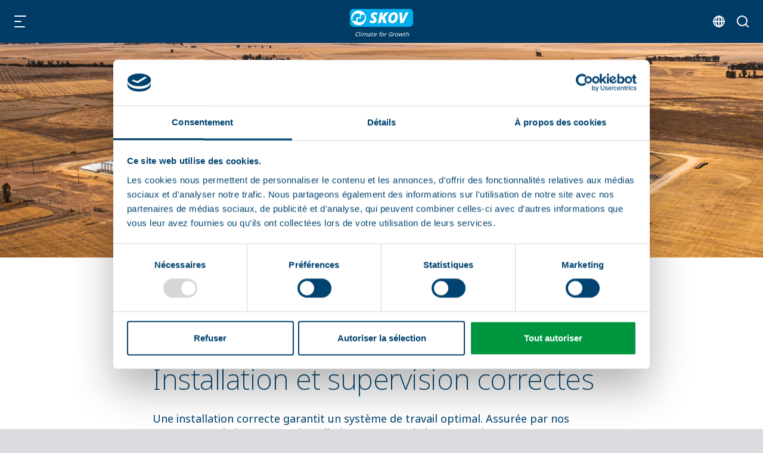

--- FILE ---
content_type: text/html; charset=utf-8
request_url: https://www.skov.com/fr/pourquoi-skov/pour-que-cela-fonctionne/
body_size: 6022
content:


<!DOCTYPE html>
<html lang="fr-FR">
<head>
    <meta charset="utf-8" />
    <title>Installation par SKOV</title>

    <meta http-equiv="X-UA-Compatible" content="IE=edge,chrome=1" />
    <meta name="viewport" content="width=device-width, initial-scale=1, shrink-to-fit=no" />
    <meta http-equiv="Content-Type" content="text/html;charset=utf-8">
    <meta name="robots" content="index,follow">
    <meta name="description" content="Avec une installation correcte, vous avez la garantie d’un syst&#232;me de ventilation qui fonctionne de mani&#232;re optimale." />
    <meta name="last-updated" content="29/06/2021 20:05:39" />
    <meta name="google-site-verification" content="YMa8HKb3vQOxH6anhd9KJjrSuCJ5Q8dQ3lE_02DUza0" />
    <script>window.dataLayer = window.dataLayer || [];</script>

    
    <meta property="og:type" content="website" />
    <meta property="og:title" content="Installation par SKOV" />
    <meta property="og:description" content="Avec une installation correcte, vous avez la garantie d’un syst&#232;me de ventilation qui fonctionne de mani&#232;re optimale." />

        <meta property="og:image" content="https://www.skov.com/media/qi2groh1/sow-site-2.jpg" />

    <link rel="canonical" href="https://www.skov.com/fr/pourquoi-skov/pour-que-cela-fonctionne/" />

    
    <link rel="dns-prefetch" href="//use.typekit.net" />

    
    <link rel="icon" type="image/x-icon" href="/favicon.ico" />
    <meta name="theme-color" content="#003c65" />

        <link rel="stylesheet" type="text/css" href="/skov.202512222.css" media="all" />

        <!-- Google Tag Manager -->
        <script>
            (function (w, d, s, l, i) {
                w[l] = w[l] || []; w[l].push({
                    'gtm.start':
                        new Date().getTime(), event: 'gtm.js'
                }); var f = d.getElementsByTagName(s)[0],
                    j = d.createElement(s), dl = l != 'dataLayer' ? '&l=' + l : ''; j.async = true; j.src =
                        'https://www.googletagmanager.com/gtm.js?id=' + i + dl; f.parentNode.insertBefore(j, f);
            })(window, document, 'script', 'dataLayer', 'GTM-WJH8WX4');</script>
        <!-- End Google Tag Manager -->

</head>

<body class=" ">
<!-- Google Tag Manager (noscript) -->
<noscript>
    <iframe src="https://www.googletagmanager.com/ns.html?id=GTM-WJH8WX4"
            height="0" width="0" style="display:none;visibility:hidden"></iframe>
</noscript>
<!-- End Google Tag Manager (noscript) -->

    <div class="main">
        <header class="main-header" id="header">
            <button id="nav-toggle" type="button" aria-label="Navigation" title="Navigation"></button>

<a class="header-logo" href="/fr/" title="Accueil">
    <img class="header-logo-img" src="/assets/skov/skov-logo-new.svg" alt="Logo de SKOV A/S" width="110" height="25" />
    <span class="header-logo-text">Climate for Growth</span>
</a>

<div id="nav-panel">
    <div id="nav-panel-inner">
            <nav class="nav-secondary" aria-label="Navigation secondaire">
                <ul class="nav-secondary-list">
                        <li><a href="/fr/a-propos-de-nous/connaissances/" class="nav-action">Connaissances</a></li>
                        <li><a href="/fr/a-propos-de-nous/carriere/" class="nav-action">Carri&#232;re</a></li>
                        <li><a href="/fr/academy/" class="nav-action">Academy</a></li>
                        <li><a href="/fr/contact/service-mondial/" class="nav-action">Service</a></li>
                                            <li><a href="https://my.skov.com" target="_blank" class="nav-action is-login">MySKOV</a></li>
                </ul>
            </nav>
        <nav class="nav" id="primary-nav">
    <ul class="nav-list-level-0 " >
            <li class="nav-list-item">
                <div class="nav-item nav-item-0">
                        <a href="/fr/gestion-d-exploitation/" class="nav-action  ">
                            Gestion d&#39;exploitation
                            <span class="nav-arrow-icon"></span>
                        </a>
                        <div class="nav-toggle-level " data-toggle-level="nav-ddce00cd-c387-4754-ac23-8556b9a45ee6"></div>
                </div>
    <ul class="nav-list-level-1 "   id="nav-ddce00cd-c387-4754-ac23-8556b9a45ee6"   >
            <li class="nav-list-item">
                <div class="nav-item nav-item-1">
                    <a href="/fr/gestion-d-exploitation/volaille/" class="nav-action  ">Volaille</a>
                </div>
            </li>
            <li class="nav-list-item">
                <div class="nav-item nav-item-1">
                    <a href="/fr/gestion-d-exploitation/porcs/" class="nav-action  ">Porcs</a>
                </div>
            </li>
    </ul>
            </li>
            <li class="nav-list-item">
                <div class="nav-item nav-item-0">
                        <a href="/fr/climat/" class="nav-action  ">
                            Climat
                            <span class="nav-arrow-icon"></span>
                        </a>
                        <div class="nav-toggle-level " data-toggle-level="nav-f4fc375c-19e1-4b50-94a8-1499da719380"></div>
                </div>
    <ul class="nav-list-level-1 "   id="nav-f4fc375c-19e1-4b50-94a8-1499da719380"   >
            <li class="nav-list-item">
                <div class="nav-item nav-item-1">
                    <a href="/fr/climat/volaille/" class="nav-action  ">Volaille</a>
                </div>
            </li>
            <li class="nav-list-item">
                <div class="nav-item nav-item-1">
                    <a href="/fr/climat/porcs/" class="nav-action  ">Porcs</a>
                </div>
            </li>
            <li class="nav-list-item">
                <div class="nav-item nav-item-1">
                    <a href="/fr/climat/insectes/" class="nav-action  ">Insectes</a>
                </div>
            </li>
            <li class="nav-list-item">
                <div class="nav-item nav-item-1">
                    <a href="/fr/climat/produits-laitiers/" class="nav-action  ">Produits laitiers</a>
                </div>
            </li>
    </ul>
            </li>
            <li class="nav-list-item">
                <div class="nav-item nav-item-0">
                        <a href="/fr/production/" class="nav-action  ">
                            Production
                            <span class="nav-arrow-icon"></span>
                        </a>
                        <div class="nav-toggle-level " data-toggle-level="nav-81179bb8-ea69-49d7-8e48-a62db8853ded"></div>
                </div>
    <ul class="nav-list-level-1 "   id="nav-81179bb8-ea69-49d7-8e48-a62db8853ded"   >
            <li class="nav-list-item">
                <div class="nav-item nav-item-1">
                    <a href="/fr/production/volaille/" class="nav-action  ">Volaille</a>
                </div>
            </li>
            <li class="nav-list-item">
                <div class="nav-item nav-item-1">
                    <a href="/fr/production/porcs/" class="nav-action  ">Porcs</a>
                </div>
            </li>
    </ul>
            </li>
            <li class="nav-list-item">
                <div class="nav-item nav-item-0">
                        <a href="/fr/produits/" class="nav-action  ">
                            Produits
                            <span class="nav-arrow-icon"></span>
                        </a>
                        <div class="nav-toggle-level " data-toggle-level="nav-6d87c3a1-27db-4022-920b-b8abac9cb823"></div>
                </div>
    <ul class="nav-list-level-1 is-columns"   id="nav-6d87c3a1-27db-4022-920b-b8abac9cb823"   >
            <li class="nav-list-item">
                <div class="nav-item nav-item-1">
                    <a href="/fr/produits/prise-d-air/" class="nav-action  ">Prise d&#39;air</a>
                </div>
            </li>
            <li class="nav-list-item">
                <div class="nav-item nav-item-1">
                    <a href="/fr/produits/sortie-d-air/" class="nav-action  ">Sortie d&#39;air</a>
                </div>
            </li>
            <li class="nav-list-item">
                <div class="nav-item nav-item-1">
                    <a href="/fr/produits/alarme-et-ouverture-d-urgence/" class="nav-action  ">Alarme et ouverture d&#39;urgence</a>
                </div>
            </li>
            <li class="nav-list-item">
                <div class="nav-item nav-item-1">
                    <a href="/fr/produits/refroidissement/" class="nav-action  ">Refroidissement</a>
                </div>
            </li>
            <li class="nav-list-item">
                <div class="nav-item nav-item-1">
                    <a href="/fr/produits/chauffage/" class="nav-action  ">Chauffage</a>
                </div>
            </li>
            <li class="nav-list-item">
                <div class="nav-item nav-item-1">
                    <a href="/fr/produits/interconnexion/" class="nav-action  ">Interconnexion</a>
                </div>
            </li>
            <li class="nav-list-item">
                <div class="nav-item nav-item-1">
                    <a href="/fr/produits/controle-climatique/" class="nav-action  ">Contr&#244;le climatique</a>
                </div>
            </li>
            <li class="nav-list-item">
                <div class="nav-item nav-item-1">
                    <a href="/fr/produits/controle-de-la-production/" class="nav-action  ">Contr&#244;le de la production</a>
                </div>
            </li>
            <li class="nav-list-item">
                <div class="nav-item nav-item-1">
                    <a href="/fr/produits/applications-farmonline/" class="nav-action  ">Applications FarmOnline+</a>
                </div>
            </li>
            <li class="nav-list-item">
                <div class="nav-item nav-item-1">
                    <a href="/fr/produits/composants-du-reseau/" class="nav-action  ">Composants du r&#233;seau</a>
                </div>
            </li>
            <li class="nav-list-item">
                <div class="nav-item nav-item-1">
                    <a href="/fr/produits/pesee-et-enregistrement/" class="nav-action  ">Pes&#233;e et enregistrement</a>
                </div>
            </li>
            <li class="nav-list-item">
                <div class="nav-item nav-item-1">
                    <a href="/fr/produits/capteurs-climatiques/" class="nav-action  ">Capteurs climatiques</a>
                </div>
            </li>
            <li class="nav-list-item">
                <div class="nav-item nav-item-1">
                    <a href="/fr/produits/capteurs-d-aliments/" class="nav-action  ">Capteurs d&#39;aliments</a>
                </div>
            </li>
            <li class="nav-list-item">
                <div class="nav-item nav-item-1">
                    <a href="/fr/produits/epuration-de-l-air/" class="nav-action  ">&#201;puration de l&#39;air</a>
                </div>
            </li>
            <li class="nav-list-item">
                <div class="nav-item nav-item-1">
                    <a href="/fr/produits/filtration-de-l-air/" class="nav-action  ">Filtration de l’air</a>
                </div>
            </li>
    </ul>
            </li>
            <li class="nav-list-item">
                <div class="nav-item nav-item-0">
                        <a href="/fr/pourquoi-skov/" class="nav-action is-active ">
                            Pourquoi SKOV
                            <span class="nav-arrow-icon"></span>
                        </a>
                        <div class="nav-toggle-level is-active" data-toggle-level="nav-25cd3544-c86f-44eb-b47a-8b650c2ad13e"></div>
                </div>
    <ul class="nav-list-level-1 is-columns"   id="nav-25cd3544-c86f-44eb-b47a-8b650c2ad13e"   >
            <li class="nav-list-item">
                <div class="nav-item nav-item-1">
                    <a href="/fr/pourquoi-skov/des-produits-a-l-epreuve-du-temps/" class="nav-action  ">Des produits &#224; l’&#233;preuve du temps</a>
                </div>
            </li>
            <li class="nav-list-item">
                <div class="nav-item nav-item-1">
                    <a href="/fr/pourquoi-skov/beaucoup-de-donnees-pour-un-excellent-rapport-qualite-prix/" class="nav-action  ">Beaucoup de donn&#233;es, pour un excellent rapport qualit&#233;-prix</a>
                </div>
            </li>
            <li class="nav-list-item">
                <div class="nav-item nav-item-1">
                    <a href="/fr/pourquoi-skov/testes-pour-durer/" class="nav-action  ">Test&#233;s pour durer</a>
                </div>
            </li>
            <li class="nav-list-item">
                <div class="nav-item nav-item-1">
                    <a href="/fr/pourquoi-skov/fabrique-au-danemark/" class="nav-action  ">Fabriqu&#233; au Danemark</a>
                </div>
            </li>
            <li class="nav-list-item">
                <div class="nav-item nav-item-1">
                    <a href="/fr/pourquoi-skov/solution-personnalisee/" class="nav-action  ">Solution personnalis&#233;e</a>
                </div>
            </li>
            <li class="nav-list-item">
                <div class="nav-item nav-item-1">
                    <a href="/fr/pourquoi-skov/livraison-a-temps/" class="nav-action  ">Livraison &#224; temps</a>
                </div>
            </li>
            <li class="nav-list-item">
                <div class="nav-item nav-item-1">
                    <a href="/fr/pourquoi-skov/soutien-financier/" class="nav-action  ">Soutien financier</a>
                </div>
            </li>
            <li class="nav-list-item">
                <div class="nav-item nav-item-1">
                    <a href="/fr/pourquoi-skov/un-seul-point-de-contact/" class="nav-action  ">Un seul point de contact</a>
                </div>
            </li>
            <li class="nav-list-item">
                <div class="nav-item nav-item-1">
                    <a href="/fr/pourquoi-skov/pour-que-cela-fonctionne/" class="nav-action is-active is-current">Pour que cela fonctionne</a>
                </div>
            </li>
            <li class="nav-list-item">
                <div class="nav-item nav-item-1">
                    <a href="/fr/pourquoi-skov/comment-bien-demarrer/" class="nav-action  ">Comment bien d&#233;marrer</a>
                </div>
            </li>
            <li class="nav-list-item">
                <div class="nav-item nav-item-1">
                    <a href="/fr/pourquoi-skov/profitons-des-formations/" class="nav-action  ">Profitons des formations</a>
                </div>
            </li>
            <li class="nav-list-item">
                <div class="nav-item nav-item-1">
                    <a href="/fr/pourquoi-skov/service-24-7-365/" class="nav-action  ">Service 24/7/365</a>
                </div>
            </li>
            <li class="nav-list-item">
                <div class="nav-item nav-item-1">
                    <a href="/fr/pourquoi-skov/fonctionnement-continu/" class="nav-action  ">Fonctionnement continu</a>
                </div>
            </li>
    </ul>
            </li>
            <li class="nav-list-item">
                <div class="nav-item nav-item-0">
                        <a href="/fr/a-propos-de-nous/" class="nav-action  ">
                            &#192; propos de nous
                            <span class="nav-arrow-icon"></span>
                        </a>
                        <div class="nav-toggle-level " data-toggle-level="nav-4c7489be-d801-4f86-acdd-67f4e3d3147e"></div>
                </div>
    <ul class="nav-list-level-1 "   id="nav-4c7489be-d801-4f86-acdd-67f4e3d3147e"   >
            <li class="nav-list-item">
                <div class="nav-item nav-item-1">
                    <a href="/fr/a-propos-de-nous/historique/" class="nav-action  ">Historique</a>
                </div>
            </li>
            <li class="nav-list-item">
                <div class="nav-item nav-item-1">
                    <a href="/fr/a-propos-de-nous/carriere/" class="nav-action  ">Carri&#232;re</a>
                </div>
            </li>
            <li class="nav-list-item">
                <div class="nav-item nav-item-1">
                    <a href="/fr/a-propos-de-nous/informations-sur-l-entreprise/" class="nav-action  ">Informations sur l’entreprise</a>
                </div>
            </li>
            <li class="nav-list-item">
                <div class="nav-item nav-item-1">
                    <a href="/fr/a-propos-de-nous/politiques-de-l-entreprise/" class="nav-action  ">Politiques de l’entreprise</a>
                </div>
            </li>
            <li class="nav-list-item">
                <div class="nav-item nav-item-1">
                    <a href="/fr/a-propos-de-nous/certificats/" class="nav-action  ">Certificats</a>
                </div>
            </li>
            <li class="nav-list-item">
                <div class="nav-item nav-item-1">
                    <a href="/fr/a-propos-de-nous/conditions-generales/" class="nav-action  ">Conditions g&#233;n&#233;rales</a>
                </div>
            </li>
    </ul>
            </li>
            <li class="nav-list-item">
                <div class="nav-item nav-item-0">
                        <a href="/fr/contact/" class="nav-action  ">
                            Contact
                            <span class="nav-arrow-icon"></span>
                        </a>
                        <div class="nav-toggle-level " data-toggle-level="nav-82e7a4fc-9c3b-4f72-b4a4-568afe532014"></div>
                </div>
    <ul class="nav-list-level-1 "   id="nav-82e7a4fc-9c3b-4f72-b4a4-568afe532014"   >
            <li class="nav-list-item">
                <div class="nav-item nav-item-1">
                    <a href="/fr/contact/siege-social/" class="nav-action  ">Si&#232;ge social</a>
                </div>
            </li>
            <li class="nav-list-item">
                <div class="nav-item nav-item-1">
                    <a href="/fr/contact/contact-mondial/" class="nav-action  ">Contact mondial</a>
                </div>
            </li>
            <li class="nav-list-item">
                <div class="nav-item nav-item-1">
                    <a href="/fr/contact/service-mondial/" class="nav-action  ">Service mondial</a>
                </div>
            </li>
            <li class="nav-list-item">
                <div class="nav-item nav-item-1">
                    <a href="/fr/contact/approvisionnement/" class="nav-action  ">Approvisionnement</a>
                </div>
            </li>
    </ul>
            </li>
    </ul>
</nav>

    </div>
</div>

<div class="header-icons">

    <div id="language-nav" title="Langue">
        <nav id="lang-nav">
            <ul class="lang-list">
                    <li class="lang-item">
                        <a href="https://www.skov.com/en/" class="lang-action" title="English">
                            English
                        </a>
                    </li>
                    <li class="lang-item">
                        <a href="https://www.skov.com/ru/" class="lang-action" title="Pусский">
                            Pусский
                        </a>
                    </li>
                    <li class="lang-item">
                        <a href="https://www.skov.com/da/" class="lang-action" title="Dansk">
                            Dansk
                        </a>
                    </li>
                    <li class="lang-item">
                        <a href="https://www.skov.com/zh/" class="lang-action" title="中文">
                            中文
                        </a>
                    </li>
                    <li class="lang-item">
                        <a href="https://www.skov.com/fr/" class="lang-action" title="Fran&#231;ais">
                            Fran&#231;ais
                        </a>
                    </li>
                    <li class="lang-item">
                        <a href="https://www.skov.com/es/" class="lang-action" title="Espa&#241;ol">
                            Espa&#241;ol
                        </a>
                    </li>
                    <li class="lang-item">
                        <a href="https://www.skov.com/de/" class="lang-action" title="Deutsch">
                            Deutsch
                        </a>
                    </li>
                    <li class="lang-item">
                        <a href="https://www.skov.com/ar/" class="lang-action" title="العربية ">
                            العربية 
                        </a>
                    </li>
            </ul>
        </nav>
</div>


        <button id="search-toggle" type="button" aria-label="Recherche" title="Recherche"></button>
</div>

<div id="search-panel">
    <form method="GET" class="search-form" action="#">
        <input type="text" class="form-control" id="search-input" name="q" aria-label="Recherche" aria-describedby="q" placeholder="Recherche" />
        <button type="submit" class="btn btn-primary">Recherche</button>
    </form>
</div>
        </header>
        

<section class="banner theme-none">
    <figure class="banner-figure">
                <picture class="banner-picture theme-picture">
                        <source media="(min-width: 1200px)" srcset="/media/4v2ffk4e/dynamic-automation-19-08-2021-1.jpg?center=0.56495347116752281,0.49999991973089664&amp;mode=crop&amp;width=1600&amp;height=900&amp;rnd=132755792992300000&format=webp" type="image/webp">
                        <source media="(min-width: 1000px)" srcset="/media/4v2ffk4e/dynamic-automation-19-08-2021-1.jpg?center=0.56495347116752281,0.49999991973089664&amp;mode=crop&amp;width=1280&amp;height=720&amp;rnd=132755792992300000&format=webp" type="image/webp">
                        <source media="(min-width: 800px)" srcset="/media/4v2ffk4e/dynamic-automation-19-08-2021-1.jpg?center=0.56495347116752281,0.49999991973089664&amp;mode=crop&amp;width=960&amp;height=540&amp;rnd=132755792992300000&format=webp" type="image/webp">
                        <source media="(min-width: 300px)" srcset="/media/4v2ffk4e/dynamic-automation-19-08-2021-1.jpg?center=0.56495347116752281,0.49999991973089664&amp;mode=crop&amp;width=640&amp;height=360&amp;rnd=132755792992300000&format=webp" type="image/webp">
                    <source media="(min-width: 1200px)" srcset="/media/4v2ffk4e/dynamic-automation-19-08-2021-1.jpg?center=0.56495347116752281,0.49999991973089664&amp;mode=crop&amp;width=1600&amp;height=900&amp;rnd=132755792992300000" type="image/jpeg">
                    <source media="(min-width: 1000px)" srcset="/media/4v2ffk4e/dynamic-automation-19-08-2021-1.jpg?center=0.56495347116752281,0.49999991973089664&amp;mode=crop&amp;width=1280&amp;height=720&amp;rnd=132755792992300000" type="image/jpeg">
                    <source media="(min-width: 800px)" srcset="/media/4v2ffk4e/dynamic-automation-19-08-2021-1.jpg?center=0.56495347116752281,0.49999991973089664&amp;mode=crop&amp;width=960&amp;height=540&amp;rnd=132755792992300000" type="image/jpeg">
                    <source media="(min-width: 300px)" srcset="/media/4v2ffk4e/dynamic-automation-19-08-2021-1.jpg?center=0.56495347116752281,0.49999991973089664&amp;mode=crop&amp;width=640&amp;height=360&amp;rnd=132755792992300000" type="image/jpeg">
                    <img src="[data-uri]" class="banner-img object-fit-cover" loading="lazy" alt="Site d’&#233;levage de truies en Russie" style="object-position: 50% 56%">
                </picture>
    </figure>
</section>


<section class="main-content">
        <section class="p-default theme-white-white is-special-needs-element">
            <div class="text-standard-content">
<nav aria-label="Breadcrumbs" class="breadcrumbs-nav">
    <ul class="breadcrumbs-list">
            <li class="breadcrumbs-item">
                <a href="/fr/accueil/" class="nav-action">Accueil</a>
            </li>
                    <li class="breadcrumbs-item">
                <a href="/fr/pourquoi-skov/" class="nav-action">Pourquoi SKOV</a>
            </li>
                    <li class="breadcrumbs-current">
                <a href="/fr/pourquoi-skov/pour-que-cela-fonctionne/" class="nav-action is-current">Pour que cela fonctionne</a>
            </li>
    </ul>
</nav>
                    <h1>
                        <strong>
                            Pour que cela fonctionne
                        </strong>
                            <br />Installation et supervision correctes                    </h1>

                    <div class="rte">
                        <p><span>Une installation correcte garantit un système de travail optimal. Assurée par nos monteurs techniques, votre installation est entre de bonnes mains. Nous pouvons également vous proposer de superviser l’installation si vous et votre personnel préférez effectuer l’installation vous-même.</span></p>
<p><span>Nous procédons toujours au démarrage de l’installation avec vous et votre personnel lorsque le projet arrive au moment de la mise en service.</span></p>
                    </div>
            </div>
        </section>

    


        <section class="p-vertical theme-grey-blue">


            <div class="slider02">
                <div class="slider02-view p-horizontal">
                    <div class="slider02-panel">
                        <div class="slider02-view-width"></div>
                        <div class="slider02-container">
                            <div class="row v-gutters align-items-stretch flex-nowrap">
    <div class="grid01-item col-12 col-md-6 col-lg-4 col-xl-3 slide02">
        <figure class="grid01-item-figure block-link">
                <picture class="grid01-item-picture block-hover-picture" data-gallery="g29a63d0c78c84e049e03baa23b53385d" data-gallery-index="0">
                        <source media="(min-width: 768px)" srcset="/media/e1gjsyjv/chicken-in-hand.jpg?anchor=center&amp;mode=crop&amp;width=960&amp;height=540&amp;rnd=132682365787870000&format=webp" type="image/webp">
                        <source media="(min-width: 320px)" srcset="/media/e1gjsyjv/chicken-in-hand.jpg?anchor=center&amp;mode=crop&amp;width=640&amp;height=360&amp;rnd=132682365787870000&format=webp" type="image/webp">
                    <source media="(min-width: 768px)" srcset="/media/e1gjsyjv/chicken-in-hand.jpg?anchor=center&amp;mode=crop&amp;width=960&amp;height=540&amp;rnd=132682365787870000" type="image/jpeg">
                    <source media="(min-width: 320px)" srcset="/media/e1gjsyjv/chicken-in-hand.jpg?anchor=center&amp;mode=crop&amp;width=640&amp;height=360&amp;rnd=132682365787870000" type="image/jpeg">
                    <img src="[data-uri]" class="grid01-item-img object-fit-cover" loading="lazy" alt="Poule dans une main" style="object-position: 50% 50%" />
                </picture>
            <figcaption class="grid01-item-caption is-image-list theme-block">
                    <p>Une installation correcte garantit la meilleure productivit&#233; et le meilleur bien-&#234;tre des animaux
</p>
            </figcaption>
        </figure>
    </div>
    <div class="grid01-item col-12 col-md-6 col-lg-4 col-xl-3 slide02">
        <figure class="grid01-item-figure block-link">
                <picture class="grid01-item-picture block-hover-picture" data-gallery="g29a63d0c78c84e049e03baa23b53385d" data-gallery-index="1">
                        <source media="(min-width: 768px)" srcset="/media/wq1htf3v/dynamic-automation-19-08-2021-143.jpg?anchor=center&amp;mode=crop&amp;width=960&amp;height=540&amp;rnd=132756125065330000&format=webp" type="image/webp">
                        <source media="(min-width: 320px)" srcset="/media/wq1htf3v/dynamic-automation-19-08-2021-143.jpg?anchor=center&amp;mode=crop&amp;width=640&amp;height=360&amp;rnd=132756125065330000&format=webp" type="image/webp">
                    <source media="(min-width: 768px)" srcset="/media/wq1htf3v/dynamic-automation-19-08-2021-143.jpg?anchor=center&amp;mode=crop&amp;width=960&amp;height=540&amp;rnd=132756125065330000" type="image/jpeg">
                    <source media="(min-width: 320px)" srcset="/media/wq1htf3v/dynamic-automation-19-08-2021-143.jpg?anchor=center&amp;mode=crop&amp;width=640&amp;height=360&amp;rnd=132756125065330000" type="image/jpeg">
                    <img src="[data-uri]" class="grid01-item-img object-fit-cover" loading="lazy" alt="Syst&#232;me Combi-Tunnel pour les volailles en Afrique du Sud" style="object-position: 50% 50%" />
                </picture>
            <figcaption class="grid01-item-caption is-image-list theme-block">
                    <p>En conjonction avec nos partenaires locaux, nous nous assurons que l’&#233;quipement est install&#233; correctement </p>
            </figcaption>
        </figure>
    </div>
    <div class="grid01-item col-12 col-md-6 col-lg-4 col-xl-3 slide02">
        <figure class="grid01-item-figure block-link">
                <picture class="grid01-item-picture block-hover-picture" data-gallery="g29a63d0c78c84e049e03baa23b53385d" data-gallery-index="2">
                        <source media="(min-width: 768px)" srcset="/media/gskmc5r3/finisher_02.jpg?anchor=center&amp;mode=crop&amp;width=960&amp;height=540&amp;rnd=132735980689930000&format=webp" type="image/webp">
                        <source media="(min-width: 320px)" srcset="/media/gskmc5r3/finisher_02.jpg?anchor=center&amp;mode=crop&amp;width=640&amp;height=360&amp;rnd=132735980689930000&format=webp" type="image/webp">
                    <source media="(min-width: 768px)" srcset="/media/gskmc5r3/finisher_02.jpg?anchor=center&amp;mode=crop&amp;width=960&amp;height=540&amp;rnd=132735980689930000" type="image/jpeg">
                    <source media="(min-width: 320px)" srcset="/media/gskmc5r3/finisher_02.jpg?anchor=center&amp;mode=crop&amp;width=640&amp;height=360&amp;rnd=132735980689930000" type="image/jpeg">
                    <img src="[data-uri]" class="grid01-item-img object-fit-cover" loading="lazy" alt="Site de finisseurs d’une porcherie RBPI en Russie" style="object-position: 50% 50%" />
                </picture>
            <figcaption class="grid01-item-caption is-image-list theme-block">
                    <p>Partenaires locaux d’installation et d’entretien  </p>
            </figcaption>
        </figure>
    </div>
    <div class="grid01-item col-12 col-md-6 col-lg-4 col-xl-3 slide02">
        <figure class="grid01-item-figure block-link">
                <picture class="grid01-item-picture block-hover-picture" data-gallery="g29a63d0c78c84e049e03baa23b53385d" data-gallery-index="3">
                        <source media="(min-width: 768px)" srcset="/media/qi2groh1/sow-site-2.jpg?anchor=center&amp;mode=crop&amp;width=960&amp;height=540&amp;rnd=132735980790100000&format=webp" type="image/webp">
                        <source media="(min-width: 320px)" srcset="/media/qi2groh1/sow-site-2.jpg?anchor=center&amp;mode=crop&amp;width=640&amp;height=360&amp;rnd=132735980790100000&format=webp" type="image/webp">
                    <source media="(min-width: 768px)" srcset="/media/qi2groh1/sow-site-2.jpg?anchor=center&amp;mode=crop&amp;width=960&amp;height=540&amp;rnd=132735980790100000" type="image/jpeg">
                    <source media="(min-width: 320px)" srcset="/media/qi2groh1/sow-site-2.jpg?anchor=center&amp;mode=crop&amp;width=640&amp;height=360&amp;rnd=132735980790100000" type="image/jpeg">
                    <img src="[data-uri]" class="grid01-item-img object-fit-cover" loading="lazy" alt="Site d’&#233;levage de truies dans une porcherie RBPI en Russie" style="object-position: 50% 50%" />
                </picture>
            <figcaption class="grid01-item-caption is-image-list theme-block">
                    <p>Des monteurs dot&#233;s d’une exp&#233;rience mondiale </p>
            </figcaption>
        </figure>
    </div>
                            </div>
                        </div>
                    </div>
                </div>
                <div class="slider02-actions">
                    <a href="javascript:void(0);" class="slider02-action-prev"><span class="sr-only">Previous</span></a>
                    
                    <a href="javascript:void(0);" class="slider02-action-next"><span class="sr-only">Next</span></a>
                </div>
            </div>

            <script>
                var g29a63d0c78c84e049e03baa23b53385d = [
                    { title: 'Une installation correcte garantit la meilleure productivit&#233; et le meilleur bien-&#234;tre des animaux', url:'/media/e1gjsyjv/chicken-in-hand.jpg', width: 6000, height: 4000},
{ title: 'En conjonction avec nos partenaires locaux, nous nous assurons que l’&#233;quipement est install&#233; correctement ', url:'/media/wq1htf3v/dynamic-automation-19-08-2021-143.jpg', width: 8335, height: 2919},
{ title: 'Partenaires locaux d’installation et d’entretien', url:'/media/gskmc5r3/finisher_02.jpg', width: 4000, height: 3000},
{ title: 'Des monteurs dot&#233;s d’une exp&#233;rience mondiale ', url:'/media/qi2groh1/sow-site-2.jpg', width: 4000, height: 3000}
                ];
            </script>
        </section>

</section>

        <footer class="main-footer">
<div class="row no-gutters">

    <div class="footer-map-container col-12 col-lg-6">
        <div class="footer-map" id="footer-map" data-api-key="AIzaSyBddaLNiIF9bauFxKqosQetooYFSc4IZiA" data-culture-name="fr-FR" data-repository-key="f185e220-b840-4321-bf0d-f01b91affe50" data-profile="skov"></div>

            <div class="footer-map-contact">
                <a href="/fr/contact/contact-mondial/" class="btn btn-primary" title="Ventes mondiales et service apr&#232;s-vente">Ventes mondiales et service apr&#232;s-vente</a>
            </div>
    </div>

    <div class="footer-boxes col-12 col-lg-6">
        <div class="footer-box p-default">
            <div class="rte">
                <h3>Inscrivez-vous au Skov News Service</h3>
<p>Inscrivez-vous pour être le premier informé de nos dernières actualités, produits, événements et informations générales.</p>
            </div>
                <a href="/fr/a-propos-de-nous/inscription-a-la-newsletter/" class="btn btn-primary" title="Inscription &#224; la newsletter">Inscription &#224; la newsletter</a>
        </div>

        <div class="footer-box is-blue p-default">
            <div class="rte">
                <h3>Suivre SKOV</h3>
            </div>

            <div class="footer-icons">
                    <a href="https://www.facebook.com/SKOVclimateforgrowth" class="footer-icon is-facebook" title="Facebook" target="_blank" rel="noopener nofollow"><span class="sr-only">Facebook</span></a>
                                    <a href="https://www.linkedin.com/company/skov-as" class="footer-icon is-linkedin" title="LinkedIn" target="_blank" rel="noopener nofollow"><span class="sr-only">LinkedIn</span></a>
                                    <a href="https://www.youtube.com/channel/UC7gQuFhb6MYjifYdA4Up1Yw" class="footer-icon is-youtube" title="YouTube" target="_blank" rel="noopener nofollow"><span class="sr-only">YouTube</span></a>
            </div>
        </div>
    </div>
</div>
        </footer>
    </div>

    

        <script type="text/javascript">
            var isSafari = navigator.userAgent.indexOf('Safari') > -1 && navigator.userAgent.indexOf('Chrome') === -1;
            var IsIE = /\b(MSIE |Trident.*?rv:|Edge\/)(\d+)/.exec(window.navigator.userAgent);
            if (isSafari || IsIE) {
                document.write('<script src="/polyfills.202512222.js"><\/script>');
            }
        </script>
        <script src="/skov.202512222.js" defer></script>

<script defer src="https://static.cloudflareinsights.com/beacon.min.js/vcd15cbe7772f49c399c6a5babf22c1241717689176015" integrity="sha512-ZpsOmlRQV6y907TI0dKBHq9Md29nnaEIPlkf84rnaERnq6zvWvPUqr2ft8M1aS28oN72PdrCzSjY4U6VaAw1EQ==" data-cf-beacon='{"version":"2024.11.0","token":"c7c7296042c542728af7db6666868283","server_timing":{"name":{"cfCacheStatus":true,"cfEdge":true,"cfExtPri":true,"cfL4":true,"cfOrigin":true,"cfSpeedBrain":true},"location_startswith":null}}' crossorigin="anonymous"></script>
</body>
</html>







--- FILE ---
content_type: text/css
request_url: https://www.skov.com/skov.202512222.css
body_size: 29519
content:
@import url(https://use.typekit.net/xeu3lep.css);
/*! PhotoSwipe main CSS by Dmitry Semenov | photoswipe.com | MIT license */.pswp{-webkit-text-size-adjust:100%;-webkit-backface-visibility:hidden;display:none;height:100%;left:0;outline:none;overflow:hidden;position:absolute;top:0;-ms-touch-action:none;touch-action:none;width:100%;z-index:1500}.pswp *{-webkit-box-sizing:border-box;box-sizing:border-box}.pswp img{max-width:none}.pswp--animate_opacity{opacity:.001;-webkit-transition:opacity 333ms cubic-bezier(.4,0,.22,1);transition:opacity 333ms cubic-bezier(.4,0,.22,1);will-change:opacity}.pswp--open{display:block}.pswp--zoom-allowed .pswp__img{cursor:-webkit-zoom-in;cursor:-moz-zoom-in;cursor:zoom-in}.pswp--zoomed-in .pswp__img{cursor:-webkit-grab;cursor:-moz-grab;cursor:grab}.pswp--dragging .pswp__img{cursor:-webkit-grabbing;cursor:-moz-grabbing;cursor:grabbing}.pswp__bg{-webkit-backface-visibility:hidden;background:#000;opacity:0;-webkit-transform:translateZ(0);transform:translateZ(0)}.pswp__bg,.pswp__scroll-wrap{height:100%;left:0;position:absolute;top:0;width:100%}.pswp__scroll-wrap{overflow:hidden}.pswp__container,.pswp__zoom-wrap{bottom:0;left:0;position:absolute;right:0;top:0;-ms-touch-action:none;touch-action:none}.pswp__container,.pswp__img{-webkit-tap-highlight-color:transparent;-webkit-touch-callout:none;-webkit-user-select:none;-moz-user-select:none;-ms-user-select:none;user-select:none}.pswp__zoom-wrap{position:absolute;-webkit-transform-origin:left top;-ms-transform-origin:left top;transform-origin:left top;-webkit-transition:-webkit-transform 333ms cubic-bezier(.4,0,.22,1);transition:transform 333ms cubic-bezier(.4,0,.22,1);width:100%}.pswp__bg{-webkit-transition:opacity 333ms cubic-bezier(.4,0,.22,1);transition:opacity 333ms cubic-bezier(.4,0,.22,1);will-change:opacity}.pswp--animated-in .pswp__bg,.pswp--animated-in .pswp__zoom-wrap{-webkit-transition:none;transition:none}.pswp__container,.pswp__zoom-wrap{-webkit-backface-visibility:hidden}.pswp__item{bottom:0;overflow:hidden;right:0}.pswp__img,.pswp__item{left:0;position:absolute;top:0}.pswp__img{height:auto;width:auto}.pswp__img--placeholder{-webkit-backface-visibility:hidden}.pswp__img--placeholder--blank{background:#222}.pswp--ie .pswp__img{height:auto!important;left:0;top:0;width:100%!important}.pswp__error-msg{color:#ccc;font-size:14px;left:0;line-height:16px;margin-top:-8px;position:absolute;text-align:center;top:50%;width:100%}.pswp__error-msg a{color:#ccc;text-decoration:underline}

/*! PhotoSwipe Default UI CSS by Dmitry Semenov | photoswipe.com | MIT license */.pswp__button{-webkit-appearance:none;background:none;border:0;-webkit-box-shadow:none;box-shadow:none;cursor:pointer;display:block;float:right;height:44px;margin:0;opacity:.75;overflow:visible;padding:0;position:relative;-webkit-transition:opacity .2s;transition:opacity .2s;width:44px}.pswp__button:focus,.pswp__button:hover{opacity:1}.pswp__button:active{opacity:.9;outline:none}.pswp__button::-moz-focus-inner{border:0;padding:0}.pswp__ui--over-close .pswp__button--close{opacity:1}.pswp__button,.pswp__button--arrow--left:before,.pswp__button--arrow--right:before{background:url(0ff4d62150facee6b7de.png) 0 0 no-repeat;background-size:264px 88px;height:44px;width:44px}@media (-webkit-min-device-pixel-ratio:1.09375),(-webkit-min-device-pixel-ratio:1.1),(min-resolution:1.1dppx),(min-resolution:105dpi){.pswp--svg .pswp__button,.pswp--svg .pswp__button--arrow--left:before,.pswp--svg .pswp__button--arrow--right:before{background-image:url(8b2a5797cba3e11a04c1.svg)}.pswp--svg .pswp__button--arrow--left,.pswp--svg .pswp__button--arrow--right{background:none}}.pswp__button--close{background-position:0 -44px}.pswp__button--share{background-position:-44px -44px}.pswp__button--fs{display:none}.pswp--supports-fs .pswp__button--fs{display:block}.pswp--fs .pswp__button--fs{background-position:-44px 0}.pswp__button--zoom{background-position:-88px 0;display:none}.pswp--zoom-allowed .pswp__button--zoom{display:block}.pswp--zoomed-in .pswp__button--zoom{background-position:-132px 0}.pswp--touch .pswp__button--arrow--left,.pswp--touch .pswp__button--arrow--right{visibility:hidden}.pswp__button--arrow--left,.pswp__button--arrow--right{background:none;height:100px;margin-top:-50px;position:absolute;top:50%;width:70px}.pswp__button--arrow--left{left:0}.pswp__button--arrow--right{right:0}.pswp__button--arrow--left:before,.pswp__button--arrow--right:before{background-color:rgba(0,0,0,.3);content:"";height:30px;position:absolute;top:35px;width:32px}.pswp__button--arrow--left:before{background-position:-138px -44px;left:6px}.pswp__button--arrow--right:before{background-position:-94px -44px;right:6px}.pswp__counter,.pswp__share-modal{-webkit-user-select:none;-moz-user-select:none;-ms-user-select:none;user-select:none}.pswp__share-modal{-webkit-backface-visibility:hidden;background:rgba(0,0,0,.5);display:block;height:100%;left:0;opacity:0;padding:10px;position:absolute;top:0;-webkit-transition:opacity .25s ease-out;transition:opacity .25s ease-out;width:100%;will-change:opacity;z-index:1600}.pswp__share-modal--hidden{display:none}.pswp__share-tooltip{-webkit-backface-visibility:hidden;background:#fff;border-radius:2px;-webkit-box-shadow:0 2px 5px rgba(0,0,0,.25);box-shadow:0 2px 5px rgba(0,0,0,.25);display:block;position:absolute;right:44px;top:56px;-webkit-transform:translateY(6px);-ms-transform:translateY(6px);transform:translateY(6px);-webkit-transition:-webkit-transform .25s;transition:transform .25s;width:auto;will-change:transform;z-index:1620}.pswp__share-tooltip a{display:block;font-size:14px;line-height:18px;padding:8px 12px}.pswp__share-tooltip a,.pswp__share-tooltip a:hover{color:#000;text-decoration:none}.pswp__share-tooltip a:first-child{border-radius:2px 2px 0 0}.pswp__share-tooltip a:last-child{border-radius:0 0 2px 2px}.pswp__share-modal--fade-in{opacity:1}.pswp__share-modal--fade-in .pswp__share-tooltip{-webkit-transform:translateY(0);-ms-transform:translateY(0);transform:translateY(0)}.pswp--touch .pswp__share-tooltip a{padding:16px 12px}a.pswp__share--facebook:before{border:6px solid transparent;border-bottom-color:#fff;content:"";display:block;height:0;-webkit-pointer-events:none;-moz-pointer-events:none;pointer-events:none;position:absolute;right:15px;top:-12px;width:0}a.pswp__share--facebook:hover{background:#3e5c9a;color:#fff}a.pswp__share--facebook:hover:before{border-bottom-color:#3e5c9a}a.pswp__share--twitter:hover{background:#55acee;color:#fff}a.pswp__share--pinterest:hover{background:#ccc;color:#ce272d}a.pswp__share--download:hover{background:#ddd}.pswp__counter{color:#fff;font-size:13px;height:44px;left:0;line-height:44px;opacity:.75;padding:0 10px;position:absolute;top:0}.pswp__caption{bottom:0;left:0;min-height:44px;position:absolute;width:100%}.pswp__caption small{color:#bbb;font-size:11px}.pswp__caption__center{color:#ccc;font-size:13px;line-height:20px;margin:0 auto;max-width:420px;padding:10px;text-align:left}.pswp__caption--empty{display:none}.pswp__caption--fake{visibility:hidden}.pswp__preloader{direction:ltr;height:44px;left:50%;margin-left:-22px;opacity:0;position:absolute;top:0;-webkit-transition:opacity .25s ease-out;transition:opacity .25s ease-out;width:44px;will-change:opacity}.pswp__preloader__icn{height:20px;margin:12px;width:20px}.pswp__preloader--active{opacity:1}.pswp__preloader--active .pswp__preloader__icn{background:url(14d740b6ee64510747b0.gif) 0 0 no-repeat}.pswp--css_animation .pswp__preloader--active{opacity:1}.pswp--css_animation .pswp__preloader--active .pswp__preloader__icn{-webkit-animation:clockwise .5s linear infinite;animation:clockwise .5s linear infinite}.pswp--css_animation .pswp__preloader--active .pswp__preloader__donut{-webkit-animation:donut-rotate 1s cubic-bezier(.4,0,.22,1) infinite;animation:donut-rotate 1s cubic-bezier(.4,0,.22,1) infinite}.pswp--css_animation .pswp__preloader__icn{background:none;height:14px;left:15px;margin:0;opacity:.75;position:absolute;top:15px;width:14px}.pswp--css_animation .pswp__preloader__cut{height:14px;overflow:hidden;position:relative;width:7px}.pswp--css_animation .pswp__preloader__donut{background:none;border-color:#fff #fff transparent transparent;border-radius:50%;border-style:solid;border-width:2px;-webkit-box-sizing:border-box;box-sizing:border-box;height:14px;left:0;margin:0;position:absolute;top:0;width:14px}@media screen and (max-width:1024px){.pswp__preloader{float:right;left:auto;margin:0;position:relative;top:auto}}@-webkit-keyframes clockwise{0%{-webkit-transform:rotate(0deg);transform:rotate(0deg)}to{-webkit-transform:rotate(1turn);transform:rotate(1turn)}}@keyframes clockwise{0%{-webkit-transform:rotate(0deg);transform:rotate(0deg)}to{-webkit-transform:rotate(1turn);transform:rotate(1turn)}}@-webkit-keyframes donut-rotate{0%{-webkit-transform:rotate(0);transform:rotate(0)}50%{-webkit-transform:rotate(-140deg);transform:rotate(-140deg)}to{-webkit-transform:rotate(0);transform:rotate(0)}}@keyframes donut-rotate{0%{-webkit-transform:rotate(0);transform:rotate(0)}50%{-webkit-transform:rotate(-140deg);transform:rotate(-140deg)}to{-webkit-transform:rotate(0);transform:rotate(0)}}.pswp__ui{-webkit-font-smoothing:auto;opacity:1;visibility:visible;z-index:1550}.pswp__top-bar{height:44px;left:0;position:absolute;top:0;width:100%}.pswp--has_mouse .pswp__button--arrow--left,.pswp--has_mouse .pswp__button--arrow--right,.pswp__caption,.pswp__top-bar{-webkit-backface-visibility:hidden;-webkit-transition:opacity 333ms cubic-bezier(.4,0,.22,1);transition:opacity 333ms cubic-bezier(.4,0,.22,1);will-change:opacity}.pswp--has_mouse .pswp__button--arrow--left,.pswp--has_mouse .pswp__button--arrow--right{visibility:visible}.pswp__caption,.pswp__top-bar{background-color:rgba(0,0,0,.5)}.pswp__ui--fit .pswp__caption,.pswp__ui--fit .pswp__top-bar{background-color:rgba(0,0,0,.3)}.pswp__ui--idle .pswp__button--arrow--left,.pswp__ui--idle .pswp__button--arrow--right,.pswp__ui--idle .pswp__top-bar{opacity:0}.pswp__ui--hidden .pswp__button--arrow--left,.pswp__ui--hidden .pswp__button--arrow--right,.pswp__ui--hidden .pswp__caption,.pswp__ui--hidden .pswp__top-bar{opacity:.001}.pswp__ui--one-slide .pswp__button--arrow--left,.pswp__ui--one-slide .pswp__button--arrow--right,.pswp__ui--one-slide .pswp__counter{display:none}.pswp__element--disabled{display:none!important}.pswp--minimal--dark .pswp__top-bar{background:none}

/*!
 * Bootstrap v4.2.1 (https://getbootstrap.com/)
 * Copyright 2011-2019 The Bootstrap Authors
 * Copyright 2011-2019 Twitter, Inc.
 * Licensed under MIT (https://github.com/twbs/bootstrap/blob/master/LICENSE)
 */*,:after,:before{box-sizing:border-box}html{-webkit-text-size-adjust:100%;-webkit-tap-highlight-color:rgba(0,0,0,0);font-family:sans-serif;line-height:1.15}article,aside,figcaption,figure,footer,header,hgroup,main,nav,section{display:block}body{background-color:#fff;color:#212529;font-family:noto-sans,-apple-system,BlinkMacSystemFont,Segoe UI,europa,Helvetica Neue,Arial,Noto Sans,sans-serif,Apple Color Emoji,Segoe UI Emoji,Segoe UI Symbol,Noto Color Emoji;font-size:1.125rem;font-weight:400;line-height:1.3333333333;margin:0;text-align:left}[tabindex="-1"]:focus:not(:focus-visible){outline:0!important}hr{box-sizing:content-box;height:0;overflow:visible}h1,h2,h3,h4,h5,h6{margin-bottom:10px;margin-top:0}p{margin-bottom:1rem;margin-top:0}abbr[data-original-title],abbr[title]{border-bottom:0;cursor:help;text-decoration:underline;-webkit-text-decoration:underline dotted;text-decoration:underline dotted;-webkit-text-decoration-skip-ink:none;text-decoration-skip-ink:none}address{font-style:normal;line-height:inherit}address,dl,ol,ul{margin-bottom:1rem}dl,ol,ul{margin-top:0}ol ol,ol ul,ul ol,ul ul{margin-bottom:0}dt{font-weight:700}dd{margin-bottom:.5rem;margin-left:0}blockquote{margin:0 0 1rem}b,strong{font-weight:bolder}small{font-size:80%}sub,sup{font-size:75%;line-height:0;position:relative;vertical-align:baseline}sub{bottom:-.25em}sup{top:-.5em}a{background-color:transparent;color:#004370;text-decoration:none}a:hover{color:#001524;text-decoration:underline}a:not([href]):not([class]){color:inherit;text-decoration:none}a:not([href]):not([class]):hover{color:inherit;text-decoration:none}code,kbd,pre,samp{font-family:SFMono-Regular,Menlo,Monaco,Consolas,Liberation Mono,Courier New,monospace;font-size:1em}pre{-ms-overflow-style:scrollbar;margin-bottom:1rem;margin-top:0;overflow:auto}figure{margin:0 0 1rem}img{border-style:none}img,svg{vertical-align:middle}svg{overflow:hidden}table{border-collapse:collapse}caption{caption-side:bottom;color:#bcbec0;padding-bottom:.75rem;padding-top:.75rem;text-align:left}th{text-align:inherit;text-align:-webkit-match-parent}label{display:inline-block;margin-bottom:.5rem}button{border-radius:0}button:focus:not(:focus-visible){outline:0}button,input,optgroup,select,textarea{font-family:inherit;font-size:inherit;line-height:inherit;margin:0}button,input{overflow:visible}button,select{text-transform:none}[role=button]{cursor:pointer}select{word-wrap:normal}[type=button],[type=reset],[type=submit],button{-webkit-appearance:button}[type=button]:not(:disabled),[type=reset]:not(:disabled),[type=submit]:not(:disabled),button:not(:disabled){cursor:pointer}[type=button]::-moz-focus-inner,[type=reset]::-moz-focus-inner,[type=submit]::-moz-focus-inner,button::-moz-focus-inner{border-style:none;padding:0}input[type=checkbox],input[type=radio]{box-sizing:border-box;padding:0}textarea{overflow:auto;resize:vertical}fieldset{border:0;margin:0;min-width:0;padding:0}legend{color:inherit;display:block;font-size:1.5rem;line-height:inherit;margin-bottom:.5rem;max-width:100%;padding:0;white-space:normal;width:100%}progress{vertical-align:baseline}[type=number]::-webkit-inner-spin-button,[type=number]::-webkit-outer-spin-button{height:auto}[type=search]{-webkit-appearance:none;outline-offset:-2px}[type=search]::-webkit-search-decoration{-webkit-appearance:none}::-webkit-file-upload-button{-webkit-appearance:button;font:inherit}output{display:inline-block}summary{cursor:pointer;display:list-item}template{display:none}[hidden]{display:none!important}.h1,.h2,.h3,.h4,.h5,.h6,h1,h2,h3,h4,h5,h6{font-weight:500;line-height:1.2;margin-bottom:10px}.h1,h1{font-size:3rem}.h2,h2{font-size:1.5rem}.h3,h3{font-size:1.3125rem}.h4,h4{font-size:1.0625rem}.h5,h5{font-size:.9375rem}.h6,h6{font-size:1.125rem}.lead{font-size:1.40625rem;font-weight:300}.display-1{font-size:6rem}.display-1,.display-2{font-weight:300;line-height:1.2}.display-2{font-size:5.5rem}.display-3{font-size:4.5rem}.display-3,.display-4{font-weight:300;line-height:1.2}.display-4{font-size:3.5rem}hr{border:0;border-top:1px solid rgba(0,0,0,.1);margin-bottom:20px;margin-top:20px}.small,small{font-size:1rem;font-weight:400}.mark,mark{background-color:#fcf8e3;padding:.2em}.list-inline,.list-unstyled{list-style:none;padding-left:0}.list-inline-item{display:inline-block}.list-inline-item:not(:last-child){margin-right:.5rem}.initialism{font-size:90%;text-transform:uppercase}.blockquote{font-size:1.40625rem;margin-bottom:20px}.blockquote-footer{color:#bcbec0;display:block;font-size:1rem}.blockquote-footer:before{content:"— "}.img-fluid,.img-thumbnail{height:auto;max-width:100%}.img-thumbnail{background-color:#fff;border:1px solid #f1f2f2;border-radius:8px;padding:.25rem}.figure{display:inline-block}.figure-img{line-height:1;margin-bottom:10px}.figure-caption{color:#bcbec0;font-size:90%}.container,.container-fluid,.container-lg,.container-md,.container-sm,.container-xl,.container-xxl{margin-left:auto;margin-right:auto;padding-left:12px;padding-right:12px;width:100%}@media(min-width:320px){.container,.container-sm{max-width:320px}}@media(min-width:768px){.container,.container-md,.container-sm{max-width:768px}}@media(min-width:1024px){.container,.container-lg,.container-md,.container-sm{max-width:1024px}}@media(min-width:1366px){.container,.container-lg,.container-md,.container-sm,.container-xl{max-width:1366px}}@media(min-width:1600px){.container,.container-lg,.container-md,.container-sm,.container-xl,.container-xxl{max-width:1600px}}.row{display:-ms-flexbox;display:flex;-ms-flex-wrap:wrap;flex-wrap:wrap;margin-left:-12px;margin-right:-12px}.no-gutters{margin-left:0;margin-right:0}.no-gutters>.col,.no-gutters>[class*=col-]{padding-left:0;padding-right:0}.col,.col-1,.col-10,.col-11,.col-12,.col-2,.col-3,.col-4,.col-5,.col-6,.col-7,.col-8,.col-9,.col-auto,.col-lg,.col-lg-1,.col-lg-10,.col-lg-11,.col-lg-12,.col-lg-2,.col-lg-3,.col-lg-4,.col-lg-5,.col-lg-6,.col-lg-7,.col-lg-8,.col-lg-9,.col-lg-auto,.col-md,.col-md-1,.col-md-10,.col-md-11,.col-md-12,.col-md-2,.col-md-3,.col-md-4,.col-md-5,.col-md-6,.col-md-7,.col-md-8,.col-md-9,.col-md-auto,.col-sm,.col-sm-1,.col-sm-10,.col-sm-11,.col-sm-12,.col-sm-2,.col-sm-3,.col-sm-4,.col-sm-5,.col-sm-6,.col-sm-7,.col-sm-8,.col-sm-9,.col-sm-auto,.col-xl,.col-xl-1,.col-xl-10,.col-xl-11,.col-xl-12,.col-xl-2,.col-xl-3,.col-xl-4,.col-xl-5,.col-xl-6,.col-xl-7,.col-xl-8,.col-xl-9,.col-xl-auto,.col-xxl,.col-xxl-1,.col-xxl-10,.col-xxl-11,.col-xxl-12,.col-xxl-2,.col-xxl-3,.col-xxl-4,.col-xxl-5,.col-xxl-6,.col-xxl-7,.col-xxl-8,.col-xxl-9,.col-xxl-auto{padding-left:12px;padding-right:12px;position:relative;width:100%}.col{-ms-flex-preferred-size:0;-ms-flex-positive:1;flex-basis:0;flex-grow:1;max-width:100%}.row-cols-1>*{-ms-flex:0 0 100%;flex:0 0 100%;max-width:100%}.row-cols-2>*{-ms-flex:0 0 50%;flex:0 0 50%;max-width:50%}.row-cols-3>*{-ms-flex:0 0 33.3333333333%;flex:0 0 33.3333333333%;max-width:33.3333333333%}.row-cols-4>*{-ms-flex:0 0 25%;flex:0 0 25%;max-width:25%}.row-cols-5>*{-ms-flex:0 0 20%;flex:0 0 20%;max-width:20%}.row-cols-6>*{-ms-flex:0 0 16.6666666667%;flex:0 0 16.6666666667%;max-width:16.6666666667%}.col-auto{-ms-flex:0 0 auto;flex:0 0 auto;max-width:100%;width:auto}.col-1{-ms-flex:0 0 8.3333333333%;flex:0 0 8.3333333333%;max-width:8.3333333333%}.col-2{-ms-flex:0 0 16.6666666667%;flex:0 0 16.6666666667%;max-width:16.6666666667%}.col-3{-ms-flex:0 0 25%;flex:0 0 25%;max-width:25%}.col-4{-ms-flex:0 0 33.3333333333%;flex:0 0 33.3333333333%;max-width:33.3333333333%}.col-5{-ms-flex:0 0 41.6666666667%;flex:0 0 41.6666666667%;max-width:41.6666666667%}.col-6{-ms-flex:0 0 50%;flex:0 0 50%;max-width:50%}.col-7{-ms-flex:0 0 58.3333333333%;flex:0 0 58.3333333333%;max-width:58.3333333333%}.col-8{-ms-flex:0 0 66.6666666667%;flex:0 0 66.6666666667%;max-width:66.6666666667%}.col-9{-ms-flex:0 0 75%;flex:0 0 75%;max-width:75%}.col-10{-ms-flex:0 0 83.3333333333%;flex:0 0 83.3333333333%;max-width:83.3333333333%}.col-11{-ms-flex:0 0 91.6666666667%;flex:0 0 91.6666666667%;max-width:91.6666666667%}.col-12{-ms-flex:0 0 100%;flex:0 0 100%;max-width:100%}.order-first{-ms-flex-order:-1;order:-1}.order-last{-ms-flex-order:13;order:13}.order-0{-ms-flex-order:0;order:0}.order-1{-ms-flex-order:1;order:1}.order-2{-ms-flex-order:2;order:2}.order-3{-ms-flex-order:3;order:3}.order-4{-ms-flex-order:4;order:4}.order-5{-ms-flex-order:5;order:5}.order-6{-ms-flex-order:6;order:6}.order-7{-ms-flex-order:7;order:7}.order-8{-ms-flex-order:8;order:8}.order-9{-ms-flex-order:9;order:9}.order-10{-ms-flex-order:10;order:10}.order-11{-ms-flex-order:11;order:11}.order-12{-ms-flex-order:12;order:12}.offset-1{margin-left:8.3333333333%}.offset-2{margin-left:16.6666666667%}.offset-3{margin-left:25%}.offset-4{margin-left:33.3333333333%}.offset-5{margin-left:41.6666666667%}.offset-6{margin-left:50%}.offset-7{margin-left:58.3333333333%}.offset-8{margin-left:66.6666666667%}.offset-9{margin-left:75%}.offset-10{margin-left:83.3333333333%}.offset-11{margin-left:91.6666666667%}@media(min-width:320px){.col-sm{-ms-flex-preferred-size:0;-ms-flex-positive:1;flex-basis:0;flex-grow:1;max-width:100%}.row-cols-sm-1>*{-ms-flex:0 0 100%;flex:0 0 100%;max-width:100%}.row-cols-sm-2>*{-ms-flex:0 0 50%;flex:0 0 50%;max-width:50%}.row-cols-sm-3>*{-ms-flex:0 0 33.3333333333%;flex:0 0 33.3333333333%;max-width:33.3333333333%}.row-cols-sm-4>*{-ms-flex:0 0 25%;flex:0 0 25%;max-width:25%}.row-cols-sm-5>*{-ms-flex:0 0 20%;flex:0 0 20%;max-width:20%}.row-cols-sm-6>*{-ms-flex:0 0 16.6666666667%;flex:0 0 16.6666666667%;max-width:16.6666666667%}.col-sm-auto{-ms-flex:0 0 auto;flex:0 0 auto;max-width:100%;width:auto}.col-sm-1{-ms-flex:0 0 8.3333333333%;flex:0 0 8.3333333333%;max-width:8.3333333333%}.col-sm-2{-ms-flex:0 0 16.6666666667%;flex:0 0 16.6666666667%;max-width:16.6666666667%}.col-sm-3{-ms-flex:0 0 25%;flex:0 0 25%;max-width:25%}.col-sm-4{-ms-flex:0 0 33.3333333333%;flex:0 0 33.3333333333%;max-width:33.3333333333%}.col-sm-5{-ms-flex:0 0 41.6666666667%;flex:0 0 41.6666666667%;max-width:41.6666666667%}.col-sm-6{-ms-flex:0 0 50%;flex:0 0 50%;max-width:50%}.col-sm-7{-ms-flex:0 0 58.3333333333%;flex:0 0 58.3333333333%;max-width:58.3333333333%}.col-sm-8{-ms-flex:0 0 66.6666666667%;flex:0 0 66.6666666667%;max-width:66.6666666667%}.col-sm-9{-ms-flex:0 0 75%;flex:0 0 75%;max-width:75%}.col-sm-10{-ms-flex:0 0 83.3333333333%;flex:0 0 83.3333333333%;max-width:83.3333333333%}.col-sm-11{-ms-flex:0 0 91.6666666667%;flex:0 0 91.6666666667%;max-width:91.6666666667%}.col-sm-12{-ms-flex:0 0 100%;flex:0 0 100%;max-width:100%}.order-sm-first{-ms-flex-order:-1;order:-1}.order-sm-last{-ms-flex-order:13;order:13}.order-sm-0{-ms-flex-order:0;order:0}.order-sm-1{-ms-flex-order:1;order:1}.order-sm-2{-ms-flex-order:2;order:2}.order-sm-3{-ms-flex-order:3;order:3}.order-sm-4{-ms-flex-order:4;order:4}.order-sm-5{-ms-flex-order:5;order:5}.order-sm-6{-ms-flex-order:6;order:6}.order-sm-7{-ms-flex-order:7;order:7}.order-sm-8{-ms-flex-order:8;order:8}.order-sm-9{-ms-flex-order:9;order:9}.order-sm-10{-ms-flex-order:10;order:10}.order-sm-11{-ms-flex-order:11;order:11}.order-sm-12{-ms-flex-order:12;order:12}.offset-sm-0{margin-left:0}.offset-sm-1{margin-left:8.3333333333%}.offset-sm-2{margin-left:16.6666666667%}.offset-sm-3{margin-left:25%}.offset-sm-4{margin-left:33.3333333333%}.offset-sm-5{margin-left:41.6666666667%}.offset-sm-6{margin-left:50%}.offset-sm-7{margin-left:58.3333333333%}.offset-sm-8{margin-left:66.6666666667%}.offset-sm-9{margin-left:75%}.offset-sm-10{margin-left:83.3333333333%}.offset-sm-11{margin-left:91.6666666667%}}@media(min-width:768px){.col-md{-ms-flex-preferred-size:0;-ms-flex-positive:1;flex-basis:0;flex-grow:1;max-width:100%}.row-cols-md-1>*{-ms-flex:0 0 100%;flex:0 0 100%;max-width:100%}.row-cols-md-2>*{-ms-flex:0 0 50%;flex:0 0 50%;max-width:50%}.row-cols-md-3>*{-ms-flex:0 0 33.3333333333%;flex:0 0 33.3333333333%;max-width:33.3333333333%}.row-cols-md-4>*{-ms-flex:0 0 25%;flex:0 0 25%;max-width:25%}.row-cols-md-5>*{-ms-flex:0 0 20%;flex:0 0 20%;max-width:20%}.row-cols-md-6>*{-ms-flex:0 0 16.6666666667%;flex:0 0 16.6666666667%;max-width:16.6666666667%}.col-md-auto{-ms-flex:0 0 auto;flex:0 0 auto;max-width:100%;width:auto}.col-md-1{-ms-flex:0 0 8.3333333333%;flex:0 0 8.3333333333%;max-width:8.3333333333%}.col-md-2{-ms-flex:0 0 16.6666666667%;flex:0 0 16.6666666667%;max-width:16.6666666667%}.col-md-3{-ms-flex:0 0 25%;flex:0 0 25%;max-width:25%}.col-md-4{-ms-flex:0 0 33.3333333333%;flex:0 0 33.3333333333%;max-width:33.3333333333%}.col-md-5{-ms-flex:0 0 41.6666666667%;flex:0 0 41.6666666667%;max-width:41.6666666667%}.col-md-6{-ms-flex:0 0 50%;flex:0 0 50%;max-width:50%}.col-md-7{-ms-flex:0 0 58.3333333333%;flex:0 0 58.3333333333%;max-width:58.3333333333%}.col-md-8{-ms-flex:0 0 66.6666666667%;flex:0 0 66.6666666667%;max-width:66.6666666667%}.col-md-9{-ms-flex:0 0 75%;flex:0 0 75%;max-width:75%}.col-md-10{-ms-flex:0 0 83.3333333333%;flex:0 0 83.3333333333%;max-width:83.3333333333%}.col-md-11{-ms-flex:0 0 91.6666666667%;flex:0 0 91.6666666667%;max-width:91.6666666667%}.col-md-12{-ms-flex:0 0 100%;flex:0 0 100%;max-width:100%}.order-md-first{-ms-flex-order:-1;order:-1}.order-md-last{-ms-flex-order:13;order:13}.order-md-0{-ms-flex-order:0;order:0}.order-md-1{-ms-flex-order:1;order:1}.order-md-2{-ms-flex-order:2;order:2}.order-md-3{-ms-flex-order:3;order:3}.order-md-4{-ms-flex-order:4;order:4}.order-md-5{-ms-flex-order:5;order:5}.order-md-6{-ms-flex-order:6;order:6}.order-md-7{-ms-flex-order:7;order:7}.order-md-8{-ms-flex-order:8;order:8}.order-md-9{-ms-flex-order:9;order:9}.order-md-10{-ms-flex-order:10;order:10}.order-md-11{-ms-flex-order:11;order:11}.order-md-12{-ms-flex-order:12;order:12}.offset-md-0{margin-left:0}.offset-md-1{margin-left:8.3333333333%}.offset-md-2{margin-left:16.6666666667%}.offset-md-3{margin-left:25%}.offset-md-4{margin-left:33.3333333333%}.offset-md-5{margin-left:41.6666666667%}.offset-md-6{margin-left:50%}.offset-md-7{margin-left:58.3333333333%}.offset-md-8{margin-left:66.6666666667%}.offset-md-9{margin-left:75%}.offset-md-10{margin-left:83.3333333333%}.offset-md-11{margin-left:91.6666666667%}}@media(min-width:1024px){.col-lg{-ms-flex-preferred-size:0;-ms-flex-positive:1;flex-basis:0;flex-grow:1;max-width:100%}.row-cols-lg-1>*{-ms-flex:0 0 100%;flex:0 0 100%;max-width:100%}.row-cols-lg-2>*{-ms-flex:0 0 50%;flex:0 0 50%;max-width:50%}.row-cols-lg-3>*{-ms-flex:0 0 33.3333333333%;flex:0 0 33.3333333333%;max-width:33.3333333333%}.row-cols-lg-4>*{-ms-flex:0 0 25%;flex:0 0 25%;max-width:25%}.row-cols-lg-5>*{-ms-flex:0 0 20%;flex:0 0 20%;max-width:20%}.row-cols-lg-6>*{-ms-flex:0 0 16.6666666667%;flex:0 0 16.6666666667%;max-width:16.6666666667%}.col-lg-auto{-ms-flex:0 0 auto;flex:0 0 auto;max-width:100%;width:auto}.col-lg-1{-ms-flex:0 0 8.3333333333%;flex:0 0 8.3333333333%;max-width:8.3333333333%}.col-lg-2{-ms-flex:0 0 16.6666666667%;flex:0 0 16.6666666667%;max-width:16.6666666667%}.col-lg-3{-ms-flex:0 0 25%;flex:0 0 25%;max-width:25%}.col-lg-4{-ms-flex:0 0 33.3333333333%;flex:0 0 33.3333333333%;max-width:33.3333333333%}.col-lg-5{-ms-flex:0 0 41.6666666667%;flex:0 0 41.6666666667%;max-width:41.6666666667%}.col-lg-6{-ms-flex:0 0 50%;flex:0 0 50%;max-width:50%}.col-lg-7{-ms-flex:0 0 58.3333333333%;flex:0 0 58.3333333333%;max-width:58.3333333333%}.col-lg-8{-ms-flex:0 0 66.6666666667%;flex:0 0 66.6666666667%;max-width:66.6666666667%}.col-lg-9{-ms-flex:0 0 75%;flex:0 0 75%;max-width:75%}.col-lg-10{-ms-flex:0 0 83.3333333333%;flex:0 0 83.3333333333%;max-width:83.3333333333%}.col-lg-11{-ms-flex:0 0 91.6666666667%;flex:0 0 91.6666666667%;max-width:91.6666666667%}.col-lg-12{-ms-flex:0 0 100%;flex:0 0 100%;max-width:100%}.order-lg-first{-ms-flex-order:-1;order:-1}.order-lg-last{-ms-flex-order:13;order:13}.order-lg-0{-ms-flex-order:0;order:0}.order-lg-1{-ms-flex-order:1;order:1}.order-lg-2{-ms-flex-order:2;order:2}.order-lg-3{-ms-flex-order:3;order:3}.order-lg-4{-ms-flex-order:4;order:4}.order-lg-5{-ms-flex-order:5;order:5}.order-lg-6{-ms-flex-order:6;order:6}.order-lg-7{-ms-flex-order:7;order:7}.order-lg-8{-ms-flex-order:8;order:8}.order-lg-9{-ms-flex-order:9;order:9}.order-lg-10{-ms-flex-order:10;order:10}.order-lg-11{-ms-flex-order:11;order:11}.order-lg-12{-ms-flex-order:12;order:12}.offset-lg-0{margin-left:0}.offset-lg-1{margin-left:8.3333333333%}.offset-lg-2{margin-left:16.6666666667%}.offset-lg-3{margin-left:25%}.offset-lg-4{margin-left:33.3333333333%}.offset-lg-5{margin-left:41.6666666667%}.offset-lg-6{margin-left:50%}.offset-lg-7{margin-left:58.3333333333%}.offset-lg-8{margin-left:66.6666666667%}.offset-lg-9{margin-left:75%}.offset-lg-10{margin-left:83.3333333333%}.offset-lg-11{margin-left:91.6666666667%}}@media(min-width:1366px){.col-xl{-ms-flex-preferred-size:0;-ms-flex-positive:1;flex-basis:0;flex-grow:1;max-width:100%}.row-cols-xl-1>*{-ms-flex:0 0 100%;flex:0 0 100%;max-width:100%}.row-cols-xl-2>*{-ms-flex:0 0 50%;flex:0 0 50%;max-width:50%}.row-cols-xl-3>*{-ms-flex:0 0 33.3333333333%;flex:0 0 33.3333333333%;max-width:33.3333333333%}.row-cols-xl-4>*{-ms-flex:0 0 25%;flex:0 0 25%;max-width:25%}.row-cols-xl-5>*{-ms-flex:0 0 20%;flex:0 0 20%;max-width:20%}.row-cols-xl-6>*{-ms-flex:0 0 16.6666666667%;flex:0 0 16.6666666667%;max-width:16.6666666667%}.col-xl-auto{-ms-flex:0 0 auto;flex:0 0 auto;max-width:100%;width:auto}.col-xl-1{-ms-flex:0 0 8.3333333333%;flex:0 0 8.3333333333%;max-width:8.3333333333%}.col-xl-2{-ms-flex:0 0 16.6666666667%;flex:0 0 16.6666666667%;max-width:16.6666666667%}.col-xl-3{-ms-flex:0 0 25%;flex:0 0 25%;max-width:25%}.col-xl-4{-ms-flex:0 0 33.3333333333%;flex:0 0 33.3333333333%;max-width:33.3333333333%}.col-xl-5{-ms-flex:0 0 41.6666666667%;flex:0 0 41.6666666667%;max-width:41.6666666667%}.col-xl-6{-ms-flex:0 0 50%;flex:0 0 50%;max-width:50%}.col-xl-7{-ms-flex:0 0 58.3333333333%;flex:0 0 58.3333333333%;max-width:58.3333333333%}.col-xl-8{-ms-flex:0 0 66.6666666667%;flex:0 0 66.6666666667%;max-width:66.6666666667%}.col-xl-9{-ms-flex:0 0 75%;flex:0 0 75%;max-width:75%}.col-xl-10{-ms-flex:0 0 83.3333333333%;flex:0 0 83.3333333333%;max-width:83.3333333333%}.col-xl-11{-ms-flex:0 0 91.6666666667%;flex:0 0 91.6666666667%;max-width:91.6666666667%}.col-xl-12{-ms-flex:0 0 100%;flex:0 0 100%;max-width:100%}.order-xl-first{-ms-flex-order:-1;order:-1}.order-xl-last{-ms-flex-order:13;order:13}.order-xl-0{-ms-flex-order:0;order:0}.order-xl-1{-ms-flex-order:1;order:1}.order-xl-2{-ms-flex-order:2;order:2}.order-xl-3{-ms-flex-order:3;order:3}.order-xl-4{-ms-flex-order:4;order:4}.order-xl-5{-ms-flex-order:5;order:5}.order-xl-6{-ms-flex-order:6;order:6}.order-xl-7{-ms-flex-order:7;order:7}.order-xl-8{-ms-flex-order:8;order:8}.order-xl-9{-ms-flex-order:9;order:9}.order-xl-10{-ms-flex-order:10;order:10}.order-xl-11{-ms-flex-order:11;order:11}.order-xl-12{-ms-flex-order:12;order:12}.offset-xl-0{margin-left:0}.offset-xl-1{margin-left:8.3333333333%}.offset-xl-2{margin-left:16.6666666667%}.offset-xl-3{margin-left:25%}.offset-xl-4{margin-left:33.3333333333%}.offset-xl-5{margin-left:41.6666666667%}.offset-xl-6{margin-left:50%}.offset-xl-7{margin-left:58.3333333333%}.offset-xl-8{margin-left:66.6666666667%}.offset-xl-9{margin-left:75%}.offset-xl-10{margin-left:83.3333333333%}.offset-xl-11{margin-left:91.6666666667%}}@media(min-width:1600px){.col-xxl{-ms-flex-preferred-size:0;-ms-flex-positive:1;flex-basis:0;flex-grow:1;max-width:100%}.row-cols-xxl-1>*{-ms-flex:0 0 100%;flex:0 0 100%;max-width:100%}.row-cols-xxl-2>*{-ms-flex:0 0 50%;flex:0 0 50%;max-width:50%}.row-cols-xxl-3>*{-ms-flex:0 0 33.3333333333%;flex:0 0 33.3333333333%;max-width:33.3333333333%}.row-cols-xxl-4>*{-ms-flex:0 0 25%;flex:0 0 25%;max-width:25%}.row-cols-xxl-5>*{-ms-flex:0 0 20%;flex:0 0 20%;max-width:20%}.row-cols-xxl-6>*{-ms-flex:0 0 16.6666666667%;flex:0 0 16.6666666667%;max-width:16.6666666667%}.col-xxl-auto{-ms-flex:0 0 auto;flex:0 0 auto;max-width:100%;width:auto}.col-xxl-1{-ms-flex:0 0 8.3333333333%;flex:0 0 8.3333333333%;max-width:8.3333333333%}.col-xxl-2{-ms-flex:0 0 16.6666666667%;flex:0 0 16.6666666667%;max-width:16.6666666667%}.col-xxl-3{-ms-flex:0 0 25%;flex:0 0 25%;max-width:25%}.col-xxl-4{-ms-flex:0 0 33.3333333333%;flex:0 0 33.3333333333%;max-width:33.3333333333%}.col-xxl-5{-ms-flex:0 0 41.6666666667%;flex:0 0 41.6666666667%;max-width:41.6666666667%}.col-xxl-6{-ms-flex:0 0 50%;flex:0 0 50%;max-width:50%}.col-xxl-7{-ms-flex:0 0 58.3333333333%;flex:0 0 58.3333333333%;max-width:58.3333333333%}.col-xxl-8{-ms-flex:0 0 66.6666666667%;flex:0 0 66.6666666667%;max-width:66.6666666667%}.col-xxl-9{-ms-flex:0 0 75%;flex:0 0 75%;max-width:75%}.col-xxl-10{-ms-flex:0 0 83.3333333333%;flex:0 0 83.3333333333%;max-width:83.3333333333%}.col-xxl-11{-ms-flex:0 0 91.6666666667%;flex:0 0 91.6666666667%;max-width:91.6666666667%}.col-xxl-12{-ms-flex:0 0 100%;flex:0 0 100%;max-width:100%}.order-xxl-first{-ms-flex-order:-1;order:-1}.order-xxl-last{-ms-flex-order:13;order:13}.order-xxl-0{-ms-flex-order:0;order:0}.order-xxl-1{-ms-flex-order:1;order:1}.order-xxl-2{-ms-flex-order:2;order:2}.order-xxl-3{-ms-flex-order:3;order:3}.order-xxl-4{-ms-flex-order:4;order:4}.order-xxl-5{-ms-flex-order:5;order:5}.order-xxl-6{-ms-flex-order:6;order:6}.order-xxl-7{-ms-flex-order:7;order:7}.order-xxl-8{-ms-flex-order:8;order:8}.order-xxl-9{-ms-flex-order:9;order:9}.order-xxl-10{-ms-flex-order:10;order:10}.order-xxl-11{-ms-flex-order:11;order:11}.order-xxl-12{-ms-flex-order:12;order:12}.offset-xxl-0{margin-left:0}.offset-xxl-1{margin-left:8.3333333333%}.offset-xxl-2{margin-left:16.6666666667%}.offset-xxl-3{margin-left:25%}.offset-xxl-4{margin-left:33.3333333333%}.offset-xxl-5{margin-left:41.6666666667%}.offset-xxl-6{margin-left:50%}.offset-xxl-7{margin-left:58.3333333333%}.offset-xxl-8{margin-left:66.6666666667%}.offset-xxl-9{margin-left:75%}.offset-xxl-10{margin-left:83.3333333333%}.offset-xxl-11{margin-left:91.6666666667%}}.v-gutters{margin-bottom:-24px}.v-gutters>.col,.v-gutters>[class*=col-]{padding-bottom:24px}.form-control{background-clip:padding-box;background-color:var(--white);border:1px solid #e5e6e6;border-radius:8px;color:#004370;display:block;font-size:1rem;font-weight:400;height:calc(1.33333em + 1.5rem + 2px);line-height:1.3333333333;min-height:47px;padding:.75rem 1rem;transition:border-color .15s ease-in-out,box-shadow .15s ease-in-out;width:100%}@media(prefers-reduced-motion:reduce){.form-control{transition:none}}.form-control::-ms-expand{background-color:transparent;border:0}.form-control:-moz-focusring{color:transparent;text-shadow:0 0 0 #004370}.form-control:focus{background-color:#fff;border-color:#fff;box-shadow:0 2px 12px rgba(0,0,0,.16);color:#004370;outline:0}.form-control::-moz-placeholder{color:#bdd1d9;font-family:noto-sans,-apple-system,BlinkMacSystemFont,Segoe UI,europa,Helvetica Neue,Arial,Noto Sans,sans-serif,Apple Color Emoji,Segoe UI Emoji,Segoe UI Symbol,Noto Color Emoji;font-size:1rem;font-style:normal;font-weight:400;opacity:1}.form-control:-ms-input-placeholder{color:#bdd1d9;font-family:noto-sans,-apple-system,BlinkMacSystemFont,Segoe UI,europa,Helvetica Neue,Arial,Noto Sans,sans-serif,Apple Color Emoji,Segoe UI Emoji,Segoe UI Symbol,Noto Color Emoji;font-size:1rem;font-style:normal;font-weight:400;opacity:1}.form-control::placeholder{color:#bdd1d9;font-family:noto-sans,-apple-system,BlinkMacSystemFont,Segoe UI,europa,Helvetica Neue,Arial,Noto Sans,sans-serif,Apple Color Emoji,Segoe UI Emoji,Segoe UI Symbol,Noto Color Emoji;font-size:1rem;font-style:normal;font-weight:400;opacity:1}.form-control:disabled,.form-control[readonly]{background-color:#e9ecef;opacity:1}input[type=date].form-control,input[type=datetime-local].form-control,input[type=month].form-control,input[type=time].form-control{-webkit-appearance:none;-moz-appearance:none;appearance:none}select.form-control:focus::-ms-value{background-color:#fff;color:#004370}.form-control-file,.form-control-range{display:block;width:100%}.col-form-label{color:var(--primary);font-size:.8125;font-weight:900;line-height:1.5rem;margin-bottom:4px}.form-control-plaintext{background-color:transparent;border:solid transparent;border-width:1px 0;color:#212529;display:block;font-size:.8125rem;line-height:1.3333333333;margin-bottom:0;padding:.75rem 0;width:100%}.form-control-plaintext.form-control-lg,.form-control-plaintext.form-control-sm{padding-left:0;padding-right:0}.form-control-sm{border-radius:0;font-size:.984375rem;height:calc(1.5em + .8988rem + 2px);line-height:1.5;padding:.4494rem 1.25rem}.form-control-lg{border-radius:0;font-size:1.40625rem;height:calc(1.5em + 1.766rem + 2px);line-height:1.5;padding:.883rem 1.25rem}select.form-control[multiple],select.form-control[size]{height:auto}textarea.form-control{height:auto;min-height:96px}.form-group{margin-bottom:1rem}.form-text{display:block;margin-top:.25rem}.form-row{display:-ms-flexbox;display:flex;-ms-flex-wrap:wrap;flex-wrap:wrap;margin-left:-5px;margin-right:-5px}.form-row>.col,.form-row>[class*=col-]{padding-left:5px;padding-right:5px}.form-check{display:block;padding-left:1.25rem;position:relative}.form-check-input{margin-left:-1.25rem;margin-top:.3rem;position:absolute}.form-check-input:disabled~.form-check-label,.form-check-input[disabled]~.form-check-label{color:#bcbec0}.form-check-label{margin-bottom:0}.form-check-inline{-ms-flex-align:center;align-items:center;display:-ms-inline-flexbox;display:inline-flex;margin-right:.75rem;padding-left:0}.form-check-inline .form-check-input{margin-left:0;margin-right:.3125rem;margin-top:0;position:static}.valid-feedback{color:#28a745;display:none;font-size:1rem;margin-top:.25rem;width:100%}.valid-tooltip{background-color:rgba(40,167,69,.9);border-radius:8px;color:#fff;display:none;font-size:.984375rem;left:0;line-height:1.3333333333;margin-top:.1rem;max-width:100%;padding:.25rem .5rem;position:absolute;top:100%;z-index:5}.form-row>.col>.valid-tooltip,.form-row>[class*=col-]>.valid-tooltip{left:5px}.is-valid~.valid-feedback,.is-valid~.valid-tooltip,.was-validated :valid~.valid-feedback,.was-validated :valid~.valid-tooltip{display:block}.form-control.is-valid,.was-validated .form-control:valid{background-image:url("data:image/svg+xml;charset=utf-8,%3Csvg xmlns='http://www.w3.org/2000/svg' width='8' height='8'%3E%3Cpath fill='%2328a745' d='M2.3 6.73.6 4.53c-.4-1.04.46-1.4 1.1-.8l1.1 1.4 3.4-3.8c.6-.63 1.6-.27 1.2.7l-4 4.6c-.43.5-.8.4-1.1.1z'/%3E%3C/svg%3E");background-position:right calc(.33333em + .375rem) center;background-repeat:no-repeat;background-size:calc(.66667em + .75rem) calc(.66667em + .75rem);border-color:#28a745;padding-right:calc(1.33333em + 1.5rem)}.form-control.is-valid:focus,.was-validated .form-control:valid:focus{border-color:#28a745;box-shadow:0 0 0 .2rem rgba(40,167,69,.25)}.was-validated textarea.form-control:valid,textarea.form-control.is-valid{background-position:top calc(.33333em + .375rem) right calc(.33333em + .375rem);padding-right:calc(1.33333em + 1.5rem)}.custom-select.is-valid,.was-validated .custom-select:valid{background:url("data:image/svg+xml;charset=utf-8,%3Csvg xmlns='http://www.w3.org/2000/svg' width='4' height='5'%3E%3Cpath fill='%23343a40' d='M2 0 0 2h4zm0 5L0 3h4z'/%3E%3C/svg%3E") right 1rem center/8px 10px no-repeat,#fff url("data:image/svg+xml;charset=utf-8,%3Csvg xmlns='http://www.w3.org/2000/svg' width='8' height='8'%3E%3Cpath fill='%2328a745' d='M2.3 6.73.6 4.53c-.4-1.04.46-1.4 1.1-.8l1.1 1.4 3.4-3.8c.6-.63 1.6-.27 1.2.7l-4 4.6c-.43.5-.8.4-1.1.1z'/%3E%3C/svg%3E") center right 2rem/calc(.66667em + .75rem) calc(.66667em + .75rem) no-repeat;border-color:#28a745;padding-right:calc(.75em + 3.125rem)}.custom-select.is-valid:focus,.was-validated .custom-select:valid:focus{border-color:#28a745;box-shadow:0 0 0 .2rem rgba(40,167,69,.25)}.form-check-input.is-valid~.form-check-label,.was-validated .form-check-input:valid~.form-check-label{color:#28a745}.form-check-input.is-valid~.valid-feedback,.form-check-input.is-valid~.valid-tooltip,.was-validated .form-check-input:valid~.valid-feedback,.was-validated .form-check-input:valid~.valid-tooltip{display:block}.custom-control-input.is-valid~.custom-control-label,.was-validated .custom-control-input:valid~.custom-control-label{color:#28a745}.custom-control-input.is-valid~.custom-control-label:before,.was-validated .custom-control-input:valid~.custom-control-label:before{border-color:#28a745}.custom-control-input.is-valid:checked~.custom-control-label:before,.was-validated .custom-control-input:valid:checked~.custom-control-label:before{background-color:#34ce57;border-color:#34ce57}.custom-control-input.is-valid:focus~.custom-control-label:before,.was-validated .custom-control-input:valid:focus~.custom-control-label:before{box-shadow:0 0 0 .2rem rgba(40,167,69,.25)}.custom-control-input.is-valid:focus:not(:checked)~.custom-control-label:before,.was-validated .custom-control-input:valid:focus:not(:checked)~.custom-control-label:before{border-color:#28a745}.custom-file-input.is-valid~.custom-file-label,.was-validated .custom-file-input:valid~.custom-file-label{border-color:#28a745}.custom-file-input.is-valid:focus~.custom-file-label,.was-validated .custom-file-input:valid:focus~.custom-file-label{border-color:#28a745;box-shadow:0 0 0 .2rem rgba(40,167,69,.25)}.invalid-feedback{color:#850030;display:none;font-size:1rem;margin-top:.25rem;width:100%}.invalid-tooltip{background-color:rgba(133,0,48,.9);border-radius:8px;color:#fff;display:none;font-size:.984375rem;left:0;line-height:1.3333333333;margin-top:.1rem;max-width:100%;padding:.25rem .5rem;position:absolute;top:100%;z-index:5}.form-row>.col>.invalid-tooltip,.form-row>[class*=col-]>.invalid-tooltip{left:5px}.is-invalid~.invalid-feedback,.is-invalid~.invalid-tooltip,.was-validated :invalid~.invalid-feedback,.was-validated :invalid~.invalid-tooltip{display:block}.form-control.is-invalid,.was-validated .form-control:invalid{background-image:url("data:image/svg+xml;charset=utf-8,%3Csvg xmlns='http://www.w3.org/2000/svg' width='12' height='12' fill='none' stroke='%23850030'%3E%3Ccircle cx='6' cy='6' r='4.5'/%3E%3Cpath stroke-linejoin='round' d='M5.8 3.6h.4L6 6.5z'/%3E%3Ccircle cx='6' cy='8.2' r='.6' fill='%23850030' stroke='none'/%3E%3C/svg%3E");background-position:right calc(.33333em + .375rem) center;background-repeat:no-repeat;background-size:calc(.66667em + .75rem) calc(.66667em + .75rem);border-color:#850030;padding-right:calc(1.33333em + 1.5rem)}.form-control.is-invalid:focus,.was-validated .form-control:invalid:focus{border-color:#850030;box-shadow:0 0 0 .2rem rgba(133,0,48,.25)}.was-validated textarea.form-control:invalid,textarea.form-control.is-invalid{background-position:top calc(.33333em + .375rem) right calc(.33333em + .375rem);padding-right:calc(1.33333em + 1.5rem)}.custom-select.is-invalid,.was-validated .custom-select:invalid{background:url("data:image/svg+xml;charset=utf-8,%3Csvg xmlns='http://www.w3.org/2000/svg' width='4' height='5'%3E%3Cpath fill='%23343a40' d='M2 0 0 2h4zm0 5L0 3h4z'/%3E%3C/svg%3E") right 1rem center/8px 10px no-repeat,#fff url("data:image/svg+xml;charset=utf-8,%3Csvg xmlns='http://www.w3.org/2000/svg' width='12' height='12' fill='none' stroke='%23850030'%3E%3Ccircle cx='6' cy='6' r='4.5'/%3E%3Cpath stroke-linejoin='round' d='M5.8 3.6h.4L6 6.5z'/%3E%3Ccircle cx='6' cy='8.2' r='.6' fill='%23850030' stroke='none'/%3E%3C/svg%3E") center right 2rem/calc(.66667em + .75rem) calc(.66667em + .75rem) no-repeat;border-color:#850030;padding-right:calc(.75em + 3.125rem)}.custom-select.is-invalid:focus,.was-validated .custom-select:invalid:focus{border-color:#850030;box-shadow:0 0 0 .2rem rgba(133,0,48,.25)}.form-check-input.is-invalid~.form-check-label,.was-validated .form-check-input:invalid~.form-check-label{color:#850030}.form-check-input.is-invalid~.invalid-feedback,.form-check-input.is-invalid~.invalid-tooltip,.was-validated .form-check-input:invalid~.invalid-feedback,.was-validated .form-check-input:invalid~.invalid-tooltip{display:block}.custom-control-input.is-invalid~.custom-control-label,.was-validated .custom-control-input:invalid~.custom-control-label{color:#850030}.custom-control-input.is-invalid~.custom-control-label:before,.was-validated .custom-control-input:invalid~.custom-control-label:before{border-color:#850030}.custom-control-input.is-invalid:checked~.custom-control-label:before,.was-validated .custom-control-input:invalid:checked~.custom-control-label:before{background-color:#b80042;border-color:#b80042}.custom-control-input.is-invalid:focus~.custom-control-label:before,.was-validated .custom-control-input:invalid:focus~.custom-control-label:before{box-shadow:0 0 0 .2rem rgba(133,0,48,.25)}.custom-control-input.is-invalid:focus:not(:checked)~.custom-control-label:before,.was-validated .custom-control-input:invalid:focus:not(:checked)~.custom-control-label:before{border-color:#850030}.custom-file-input.is-invalid~.custom-file-label,.was-validated .custom-file-input:invalid~.custom-file-label{border-color:#850030}.custom-file-input.is-invalid:focus~.custom-file-label,.was-validated .custom-file-input:invalid:focus~.custom-file-label{border-color:#850030;box-shadow:0 0 0 .2rem rgba(133,0,48,.25)}.form-inline{-ms-flex-align:center;align-items:center;display:-ms-flexbox;display:flex;-ms-flex-flow:row wrap;flex-flow:row wrap}.form-inline .form-check{width:100%}@media(min-width:320px){.form-inline label{-ms-flex-align:center;-ms-flex-pack:center;justify-content:center}.form-inline .form-group,.form-inline label{align-items:center;display:-ms-flexbox;display:flex;margin-bottom:0}.form-inline .form-group{-ms-flex-align:center;-ms-flex:0 0 auto;flex:0 0 auto;-ms-flex-flow:row wrap;flex-flow:row wrap}.form-inline .form-control{display:inline-block;vertical-align:middle;width:auto}.form-inline .form-control-plaintext{display:inline-block}.form-inline .custom-select,.form-inline .input-group{width:auto}.form-inline .form-check{-ms-flex-align:center;-ms-flex-pack:center;align-items:center;display:-ms-flexbox;display:flex;justify-content:center;padding-left:0;width:auto}.form-inline .form-check-input{-ms-flex-negative:0;flex-shrink:0;margin-left:0;margin-right:.25rem;margin-top:0;position:relative}.form-inline .custom-control{-ms-flex-align:center;-ms-flex-pack:center;align-items:center;justify-content:center}.form-inline .custom-control-label{margin-bottom:0}}.btn,.rte .rte-btn-primary a{background-color:transparent;border:none;border-radius:4px;display:inline-block;font-size:15px!important;font-weight:900;line-height:24px!important;min-height:56px;padding:16px;text-align:center;transition:color .1s ease-in-out,background-color .1s ease-in-out,border-color .1s ease-in-out;-webkit-user-select:none;-moz-user-select:none;-ms-user-select:none;user-select:none;vertical-align:middle}.btn,.btn:hover,.rte .rte-btn-primary a,.rte .rte-btn-primary a:hover{color:#212529;text-decoration:none}.rte .rte-btn-primary a.disabled,.rte .rte-btn-primary fieldset:disabled a,a.btn.disabled,fieldset:disabled .rte .rte-btn-primary a,fieldset:disabled a.btn{pointer-events:none}.btn-primary,.btn-sticky,.rte .rte-btn-primary a{background-color:var(--light-blue);border-radius:8px;color:var(--white)}.active.btn-sticky,.btn-primary.active,.btn-primary.focus,.btn-primary.hover,.btn-primary:active,.btn-primary:focus,.btn-primary:hover,.btn-sticky:active,.btn-sticky:focus,.btn-sticky:hover,.focus.btn-sticky,.hover.btn-sticky,.rte .rte-btn-primary a.active,.rte .rte-btn-primary a.focus,.rte .rte-btn-primary a.hover,.rte .rte-btn-primary a:active,.rte .rte-btn-primary a:focus,.rte .rte-btn-primary a:hover{background-color:var(--hover-blue);color:var(--white)}.btn-primary.disabled,.btn-primary:disabled,.btn-sticky:disabled,.disabled.btn-sticky,.rte .rte-btn-primary a.disabled,.rte .rte-btn-primary a:disabled{opacity:.5}.btn-secondary{background-color:transparent;border:2px solid #2661f8;color:#2661f8}.btn-secondary.disabled,.btn-secondary:disabled{opacity:.5}.btn-link{color:#004370;font-weight:400;text-decoration:none}.btn-link:hover{color:#001524}.btn-link.focus,.btn-link:focus,.btn-link:hover{text-decoration:underline}.btn-link.disabled,.btn-link:disabled{color:#bcbec0;pointer-events:none}.sticky-container{-ms-flex-pack:end;bottom:0;display:-ms-flexbox;display:flex;justify-content:flex-end;max-width:1600px;position:fixed;width:100%;z-index:10}.btn-sticky{background-color:#009640;margin:0 24px 20px}.btn-sticky.active,.btn-sticky.focus,.btn-sticky.hover,.btn-sticky:active,.btn-sticky:focus,.btn-sticky:hover{background-color:#00b04b}@media(max-width:767.98px){.btn-sticky{display:none}}.custom-control{color-adjust:exact;display:block;margin-bottom:12px;min-height:1.5rem;padding-left:2rem;position:relative;-webkit-print-color-adjust:exact;z-index:1}.custom-control-inline{display:-ms-inline-flexbox;display:inline-flex;margin-right:1rem}.custom-control-input{height:1.5rem;left:0;opacity:0;position:absolute;width:1.5rem;z-index:-1}.custom-control-input:checked~.custom-control-label:before{background-color:#00aeef;border-color:#00aeef;color:#fff}.custom-control-input:focus~.custom-control-label:before{box-shadow:0 2px 12px rgba(0,0,0,.16)}.custom-control-input:focus:not(:checked)~.custom-control-label:before{border-color:#fff}.custom-control-input:not(:disabled):active~.custom-control-label:before{border-color:#24a7ff;color:#fff}.custom-control-input:disabled~.custom-control-label,.custom-control-input[disabled]~.custom-control-label{color:#bcbec0}.custom-control-input:disabled~.custom-control-label:before,.custom-control-input[disabled]~.custom-control-label:before{background-color:#e9ecef}label{font-size:.8125rem;font-weight:900}.custom-control-label{margin-bottom:0;position:relative;vertical-align:top}.custom-control-label:before{background-color:#fff;border:1px solid #adb5bd;content:"";display:block;height:1.5rem;left:-2rem;pointer-events:none;position:absolute;top:-.2rem;width:1.5rem}.custom-control-label:after{background:no-repeat 50%/50% 50%;content:"";display:block;height:1.5rem;left:-2rem;position:absolute;top:-.2rem;width:1.5rem}.custom-checkbox .custom-control-label:before{background-color:var(--white);border:1px solid #e5e6e6;border-radius:8px}.custom-checkbox .custom-control-input:checked~.custom-control-label:after{background-image:url("data:image/svg+xml;charset=utf-8,%3Csvg width='14' height='14' fill='none' xmlns='http://www.w3.org/2000/svg'%3E%3Cpath d='M2.707 7.293a1 1 0 0 0-1.414 1.414l1.414-1.414ZM6 12l-.707.707a1 1 0 0 0 1.496-.093L6 12Zm7.79-8.386a1 1 0 0 0-1.58-1.228l1.58 1.228ZM1.292 8.707l4 4 1.414-1.414-4-4-1.414 1.414Zm5.496 3.907 7-9-1.578-1.228-7 9 1.578 1.228Z' fill='%23fff'/%3E%3C/svg%3E")}.custom-checkbox .custom-control-input:indeterminate~.custom-control-label:before{background-color:#004370;border-color:#004370}.custom-checkbox .custom-control-input:indeterminate~.custom-control-label:after{background-image:url("data:image/svg+xml;charset=utf-8,%3Csvg xmlns='http://www.w3.org/2000/svg' width='4' height='4'%3E%3Cpath stroke='%23fff' d='M0 2h4'/%3E%3C/svg%3E")}.custom-checkbox .custom-control-input:disabled:checked~.custom-control-label:before{background-color:rgba(0,67,112,.5)}.custom-checkbox .custom-control-input:disabled:indeterminate~.custom-control-label:before{background-color:rgba(0,67,112,.5)}.custom-radio .custom-control-label:before{background-color:var(--white);border:1px solid #e5e6e6;border-radius:50%}.custom-radio .custom-control-input:checked~.custom-control-label:after{background-image:url("data:image/svg+xml;charset=utf-8,%3Csvg xmlns='http://www.w3.org/2000/svg' width='12' height='12' viewBox='-4 -4 8 8'%3E%3Ccircle r='3' fill='%23fff'/%3E%3C/svg%3E")}.custom-radio .custom-control-input:disabled:checked~.custom-control-label:before{background-color:rgba(0,67,112,.5)}.custom-radio .custom-control-input:checked~.custom-control-label:before{background-color:var(--secondary)!important;border:1px solid #e5e6e6!important}.custom-switch{padding-left:3.125rem}.custom-switch .custom-control-label:before{border-radius:.75rem;left:-3.125rem;pointer-events:all;width:2.625rem}.custom-switch .custom-control-label:after{background-color:#adb5bd;border-radius:.75rem;height:calc(1.5rem - 4px);left:calc(-3.125rem + 2px);top:2px;transition:transform .15s ease-in-out,background-color .15s ease-in-out,border-color .15s ease-in-out,box-shadow .15s ease-in-out;width:calc(1.5rem - 4px)}@media(prefers-reduced-motion:reduce){.custom-switch .custom-control-label:after{transition:none}}.custom-switch .custom-control-input:checked~.custom-control-label:after{background-color:#fff;-ms-transform:translateX(1.125rem);transform:translateX(1.125rem)}.custom-switch .custom-control-input:disabled:checked~.custom-control-label:before{background-color:rgba(0,67,112,.5)}.custom-select{-webkit-appearance:none;-moz-appearance:none;appearance:none;background:#fff url("data:image/svg+xml;charset=utf-8,%3Csvg xmlns='http://www.w3.org/2000/svg' width='4' height='5'%3E%3Cpath fill='%23343a40' d='M2 0 0 2h4zm0 5L0 3h4z'/%3E%3C/svg%3E") right 1rem center/8px 10px no-repeat;border:1px solid #e5e6e6;border-radius:8px;color:#004370;display:inline-block;font-size:.8125rem;font-weight:400;height:calc(1.33333em + 1.5rem + 2px);line-height:1.3333333333;padding:.75rem 2rem .75rem 1rem;vertical-align:middle;width:100%}.custom-select:focus{border-color:#fff;box-shadow:0 2px 12px rgba(0,0,0,.16);outline:0}.custom-select:focus::-ms-value{background-color:#fff;color:#004370}.custom-select[multiple],.custom-select[size]:not([size="1"]){background-image:none;height:auto;padding-right:1rem}.custom-select:disabled{background-color:#e9ecef;color:#bcbec0}.custom-select::-ms-expand{display:none}.custom-select:-moz-focusring{color:transparent;text-shadow:0 0 0 #004370}.custom-select-sm{font-size:.984375rem;height:calc(1.5em + .8988rem + 2px);padding-bottom:.4494rem;padding-left:1.25rem;padding-top:.4494rem}.custom-select-lg{font-size:1.40625rem;height:calc(1.5em + 1.766rem + 2px);padding-bottom:.883rem;padding-left:1.25rem;padding-top:.883rem}.custom-file{display:inline-block;margin-bottom:0}.custom-file,.custom-file-input{height:calc(1.33333em + 1.5rem + 2px);position:relative;width:100%}.custom-file-input{margin:0;opacity:0;z-index:2}.custom-file-input:focus~.custom-file-label{border-color:#fff;box-shadow:0 2px 12px rgba(0,0,0,.16)}.custom-file-input:disabled~.custom-file-label,.custom-file-input[disabled]~.custom-file-label{background-color:#e9ecef}.custom-file-input:lang(en)~.custom-file-label:after{content:"Browse"}.custom-file-input~.custom-file-label[data-browse]:after{content:attr(data-browse)}.custom-file-label{background-color:#fff;border:1px solid #e5e6e6;border-radius:8px;color:#004370;font-weight:900;height:calc(1.33333em + 1.5rem + 2px);left:0;line-height:1.3333333333;padding:.75rem 1rem;position:absolute;right:0;top:0;z-index:1}.custom-file-label:after{background-color:#e9ecef;border-left:inherit;border-radius:0 8px 8px 0;bottom:0;color:#004370;content:"Browse";display:block;height:calc(1.33333em + 1.5rem);line-height:1.3333333333;padding:.75rem 1rem;position:absolute;right:0;top:0;z-index:3}.custom-range{-webkit-appearance:none;-moz-appearance:none;appearance:none;background-color:transparent;height:1.4rem;padding:0;width:100%}.custom-range:focus{outline:none}.custom-range:focus::-webkit-slider-thumb{box-shadow:0 0 0 1px #fff,0 2px 12px rgba(0,0,0,.16)}.custom-range:focus::-moz-range-thumb{box-shadow:0 0 0 1px #fff,0 2px 12px rgba(0,0,0,.16)}.custom-range:focus::-ms-thumb{box-shadow:0 0 0 1px #fff,0 2px 12px rgba(0,0,0,.16)}.custom-range::-moz-focus-outer{border:0}.custom-range::-webkit-slider-thumb{-webkit-appearance:none;appearance:none;background-color:#004370;border:0;border-radius:1rem;height:1rem;margin-top:-.25rem;-webkit-transition:background-color .15s ease-in-out,border-color .15s ease-in-out,box-shadow .15s ease-in-out;transition:background-color .15s ease-in-out,border-color .15s ease-in-out,box-shadow .15s ease-in-out;width:1rem}@media(prefers-reduced-motion:reduce){.custom-range::-webkit-slider-thumb{-webkit-transition:none;transition:none}}.custom-range::-webkit-slider-thumb:active{background-color:#24a7ff}.custom-range::-webkit-slider-runnable-track{background-color:#f1f2f2;border-color:transparent;border-radius:1rem;color:transparent;cursor:pointer;height:.5rem;width:100%}.custom-range::-moz-range-thumb{-moz-appearance:none;appearance:none;background-color:#004370;border:0;border-radius:1rem;height:1rem;-moz-transition:background-color .15s ease-in-out,border-color .15s ease-in-out,box-shadow .15s ease-in-out;transition:background-color .15s ease-in-out,border-color .15s ease-in-out,box-shadow .15s ease-in-out;width:1rem}@media(prefers-reduced-motion:reduce){.custom-range::-moz-range-thumb{-moz-transition:none;transition:none}}.custom-range::-moz-range-thumb:active{background-color:#24a7ff}.custom-range::-moz-range-track{background-color:#f1f2f2;border-color:transparent;border-radius:1rem;color:transparent;cursor:pointer;height:.5rem;width:100%}.custom-range::-ms-thumb{appearance:none;background-color:#004370;border:0;border-radius:1rem;height:1rem;margin-left:.2rem;margin-right:.2rem;margin-top:0;-ms-transition:background-color .15s ease-in-out,border-color .15s ease-in-out,box-shadow .15s ease-in-out;transition:background-color .15s ease-in-out,border-color .15s ease-in-out,box-shadow .15s ease-in-out;width:1rem}@media(prefers-reduced-motion:reduce){.custom-range::-ms-thumb{-ms-transition:none;transition:none}}.custom-range::-ms-thumb:active{background-color:#24a7ff}.custom-range::-ms-track{background-color:transparent;border-color:transparent;border-width:.5rem;color:transparent;cursor:pointer;height:.5rem;width:100%}.custom-range::-ms-fill-lower,.custom-range::-ms-fill-upper{background-color:#f1f2f2;border-radius:1rem}.custom-range::-ms-fill-upper{margin-right:15px}.custom-range:disabled::-webkit-slider-thumb{background-color:#adb5bd}.custom-range:disabled::-webkit-slider-runnable-track{cursor:default}.custom-range:disabled::-moz-range-thumb{background-color:#adb5bd}.custom-range:disabled::-moz-range-track{cursor:default}.custom-range:disabled::-ms-thumb{background-color:#adb5bd}.custom-control-label:before,.custom-file-label,.custom-select{transition:background-color .15s ease-in-out,border-color .15s ease-in-out,box-shadow .15s ease-in-out}@media(prefers-reduced-motion:reduce){.custom-control-label:before,.custom-file-label,.custom-select{transition:none}}.d-none{display:none!important}.d-inline{display:inline!important}.d-inline-block{display:inline-block!important}.d-block{display:block!important}.d-table{display:table!important}.d-table-row{display:table-row!important}.d-table-cell{display:table-cell!important}.d-flex{display:-ms-flexbox!important;display:flex!important}.d-inline-flex{display:-ms-inline-flexbox!important;display:inline-flex!important}@media(min-width:320px){.d-sm-none{display:none!important}.d-sm-inline{display:inline!important}.d-sm-inline-block{display:inline-block!important}.d-sm-block{display:block!important}.d-sm-table{display:table!important}.d-sm-table-row{display:table-row!important}.d-sm-table-cell{display:table-cell!important}.d-sm-flex{display:-ms-flexbox!important;display:flex!important}.d-sm-inline-flex{display:-ms-inline-flexbox!important;display:inline-flex!important}}@media(min-width:768px){.d-md-none{display:none!important}.d-md-inline{display:inline!important}.d-md-inline-block{display:inline-block!important}.d-md-block{display:block!important}.d-md-table{display:table!important}.d-md-table-row{display:table-row!important}.d-md-table-cell{display:table-cell!important}.d-md-flex{display:-ms-flexbox!important;display:flex!important}.d-md-inline-flex{display:-ms-inline-flexbox!important;display:inline-flex!important}}@media(min-width:1024px){.d-lg-none{display:none!important}.d-lg-inline{display:inline!important}.d-lg-inline-block{display:inline-block!important}.d-lg-block{display:block!important}.d-lg-table{display:table!important}.d-lg-table-row{display:table-row!important}.d-lg-table-cell{display:table-cell!important}.d-lg-flex{display:-ms-flexbox!important;display:flex!important}.d-lg-inline-flex{display:-ms-inline-flexbox!important;display:inline-flex!important}}@media(min-width:1366px){.d-xl-none{display:none!important}.d-xl-inline{display:inline!important}.d-xl-inline-block{display:inline-block!important}.d-xl-block{display:block!important}.d-xl-table{display:table!important}.d-xl-table-row{display:table-row!important}.d-xl-table-cell{display:table-cell!important}.d-xl-flex{display:-ms-flexbox!important;display:flex!important}.d-xl-inline-flex{display:-ms-inline-flexbox!important;display:inline-flex!important}}@media(min-width:1600px){.d-xxl-none{display:none!important}.d-xxl-inline{display:inline!important}.d-xxl-inline-block{display:inline-block!important}.d-xxl-block{display:block!important}.d-xxl-table{display:table!important}.d-xxl-table-row{display:table-row!important}.d-xxl-table-cell{display:table-cell!important}.d-xxl-flex{display:-ms-flexbox!important;display:flex!important}.d-xxl-inline-flex{display:-ms-inline-flexbox!important;display:inline-flex!important}}@media print{.d-print-none{display:none!important}.d-print-inline{display:inline!important}.d-print-inline-block{display:inline-block!important}.d-print-block{display:block!important}.d-print-table{display:table!important}.d-print-table-row{display:table-row!important}.d-print-table-cell{display:table-cell!important}.d-print-flex{display:-ms-flexbox!important;display:flex!important}.d-print-inline-flex{display:-ms-inline-flexbox!important;display:inline-flex!important}}.embed-responsive{display:block;overflow:hidden;padding:0;position:relative;width:100%}.embed-responsive:before{content:"";display:block}.embed-responsive .embed-responsive-item,.embed-responsive embed,.embed-responsive iframe,.embed-responsive object,.embed-responsive video{border:0;bottom:0;height:100%;left:0;position:absolute;top:0;width:100%}.embed-responsive-21by9:before{padding-top:42.8571428571%}.embed-responsive-16by9:before{padding-top:56.25%}.embed-responsive-4by3:before{padding-top:75%}.embed-responsive-1by1:before{padding-top:100%}.flex-row{-ms-flex-direction:row!important;flex-direction:row!important}.flex-column{-ms-flex-direction:column!important;flex-direction:column!important}.flex-row-reverse{-ms-flex-direction:row-reverse!important;flex-direction:row-reverse!important}.flex-column-reverse{-ms-flex-direction:column-reverse!important;flex-direction:column-reverse!important}.flex-wrap{-ms-flex-wrap:wrap!important;flex-wrap:wrap!important}.flex-nowrap{-ms-flex-wrap:nowrap!important;flex-wrap:nowrap!important}.flex-wrap-reverse{-ms-flex-wrap:wrap-reverse!important;flex-wrap:wrap-reverse!important}.flex-fill{-ms-flex:1 1 auto!important;flex:1 1 auto!important}.flex-grow-0{-ms-flex-positive:0!important;flex-grow:0!important}.flex-grow-1{-ms-flex-positive:1!important;flex-grow:1!important}.flex-shrink-0{-ms-flex-negative:0!important;flex-shrink:0!important}.flex-shrink-1{-ms-flex-negative:1!important;flex-shrink:1!important}.justify-content-start{-ms-flex-pack:start!important;justify-content:flex-start!important}.justify-content-end{-ms-flex-pack:end!important;justify-content:flex-end!important}.justify-content-center{-ms-flex-pack:center!important;justify-content:center!important}.justify-content-between{-ms-flex-pack:justify!important;justify-content:space-between!important}.justify-content-around{-ms-flex-pack:distribute!important;justify-content:space-around!important}.align-items-start{-ms-flex-align:start!important;align-items:flex-start!important}.align-items-end{-ms-flex-align:end!important;align-items:flex-end!important}.align-items-center{-ms-flex-align:center!important;align-items:center!important}.align-items-baseline{-ms-flex-align:baseline!important;align-items:baseline!important}.align-items-stretch{-ms-flex-align:stretch!important;align-items:stretch!important}.align-content-start{-ms-flex-line-pack:start!important;align-content:flex-start!important}.align-content-end{-ms-flex-line-pack:end!important;align-content:flex-end!important}.align-content-center{-ms-flex-line-pack:center!important;align-content:center!important}.align-content-between{-ms-flex-line-pack:justify!important;align-content:space-between!important}.align-content-around{-ms-flex-line-pack:distribute!important;align-content:space-around!important}.align-content-stretch{-ms-flex-line-pack:stretch!important;align-content:stretch!important}.align-self-auto{-ms-flex-item-align:auto!important;align-self:auto!important}.align-self-start{-ms-flex-item-align:start!important;align-self:flex-start!important}.align-self-end{-ms-flex-item-align:end!important;align-self:flex-end!important}.align-self-center{-ms-flex-item-align:center!important;align-self:center!important}.align-self-baseline{-ms-flex-item-align:baseline!important;align-self:baseline!important}.align-self-stretch{-ms-flex-item-align:stretch!important;align-self:stretch!important}.sr-only{clip:rect(0,0,0,0);border:0;height:1px;margin:-1px;overflow:hidden;padding:0;position:absolute;white-space:nowrap;width:1px}.sr-only-focusable:active,.sr-only-focusable:focus{clip:auto;height:auto;overflow:visible;position:static;white-space:normal;width:auto}.my-0{margin-top:0!important}.mr-0{margin-right:0!important}.mb-0{margin-bottom:0!important}.ml-0{margin-left:0!important}.my-1{margin-top:5px!important}.mr-1{margin-right:5px!important}.mb-1{margin-bottom:5px!important}.ml-1{margin-left:5px!important}.my-2{margin-top:10px!important}.mr-2{margin-right:10px!important}.mb-2{margin-bottom:10px!important}.ml-2{margin-left:10px!important}.my-3{margin-top:20px!important}.mr-3{margin-right:20px!important}.mb-3{margin-bottom:20px!important}.ml-3{margin-left:20px!important}.my-4{margin-top:30px!important}.mr-4{margin-right:30px!important}.mb-4{margin-bottom:30px!important}.ml-4{margin-left:30px!important}.my-5{margin-top:60px!important}.mr-5{margin-right:60px!important}.mb-5{margin-bottom:60px!important}.ml-5{margin-left:60px!important}.py-0{padding-top:0!important}.pr-0{padding-right:0!important}.pb-0{padding-bottom:0!important}.pl-0{padding-left:0!important}.py-1{padding-top:5px!important}.pr-1{padding-right:5px!important}.pb-1{padding-bottom:5px!important}.pl-1{padding-left:5px!important}.py-2{padding-top:10px!important}.pr-2{padding-right:10px!important}.pb-2{padding-bottom:10px!important}.pl-2{padding-left:10px!important}.py-3{padding-top:20px!important}.pr-3{padding-right:20px!important}.pb-3{padding-bottom:20px!important}.pl-3{padding-left:20px!important}.py-4{padding-top:30px!important}.pr-4{padding-right:30px!important}.pb-4{padding-bottom:30px!important}.pl-4{padding-left:30px!important}.py-5{padding-top:60px!important}.pr-5{padding-right:60px!important}.pb-5{padding-bottom:60px!important}.pl-5{padding-left:60px!important}.text-truncate{overflow:hidden;text-overflow:ellipsis;white-space:nowrap}.text-left{text-align:left!important}.text-right{text-align:right!important}.text-center{text-align:center!important}@media(min-width:320px){.text-sm-left{text-align:left!important}.text-sm-right{text-align:right!important}.text-sm-center{text-align:center!important}}@media(min-width:768px){.text-md-left{text-align:left!important}.text-md-right{text-align:right!important}.text-md-center{text-align:center!important}}@media(min-width:1024px){.text-lg-left{text-align:left!important}.text-lg-right{text-align:right!important}.text-lg-center{text-align:center!important}}@media(min-width:1366px){.text-xl-left{text-align:left!important}.text-xl-right{text-align:right!important}.text-xl-center{text-align:center!important}}@media(min-width:1600px){.text-xxl-left{text-align:left!important}.text-xxl-right{text-align:right!important}.text-xxl-center{text-align:center!important}}.text-uppercase{text-transform:uppercase!important}.text-muted{color:#bcbec0!important}.visible{visibility:visible!important}.invisible{visibility:hidden!important}.p-default{padding:48px 16px}@media(min-width:768px){.p-default{padding-top:6.25vw}}@media(min-width:1600px){.p-default{padding-top:100px}}@media(min-width:768px){.p-default{padding-bottom:6.25vw}}@media(min-width:1600px){.p-default{padding-bottom:100px}}@media(min-width:768px){.p-default{padding-left:6.25vw}}@media(min-width:1600px){.p-default{padding-left:100px}}@media(min-width:768px){.p-default{padding-right:6.25vw}}@media(min-width:1600px){.p-default{padding-right:100px}}.p-default>:first-child{margin-top:0}.p-default>:last-child{margin-bottom:0}.p-vertical{padding-bottom:48px;padding-top:48px}@media(min-width:768px){.p-vertical{padding-top:6.25vw}}@media(min-width:1600px){.p-vertical{padding-top:100px}}@media(min-width:768px){.p-vertical{padding-bottom:6.25vw}}@media(min-width:1600px){.p-vertical{padding-bottom:100px}}.p-vertical>:first-child{margin-top:0}.p-vertical>:last-child{margin-bottom:0}.p-horizontal{padding-left:16px;padding-right:16px}@media(min-width:768px){.p-horizontal{padding-left:6.25vw}}@media(min-width:1600px){.p-horizontal{padding-left:100px}}@media(min-width:768px){.p-horizontal{padding-right:6.25vw}}@media(min-width:1600px){.p-horizontal{padding-right:100px}}.p-top{padding-top:48px}@media(min-width:768px){.p-top{padding-top:6.25vw}}@media(min-width:1600px){.p-top{padding-top:100px}}.p-right{padding-right:16px}@media(min-width:768px){.p-right{padding-right:6.25vw}}@media(min-width:1600px){.p-right{padding-right:100px}}.p-bottom{padding-bottom:48px}@media(min-width:768px){.p-bottom{padding-bottom:6.25vw}}@media(min-width:1600px){.p-bottom{padding-bottom:100px}}.p-left{padding-left:16px}@media(min-width:768px){.p-left{padding-left:6.25vw}}@media(min-width:1600px){.p-left{padding-left:100px}}@media screen{body.debug:before{background:pink;bottom:0;color:#fff;content:"from xxxl";left:0;padding:10px 20px;position:fixed;z-index:99}}@media screen and (max-width:767.98px){body.debug:before{background:navy;content:"xs to sm"}}@media screen and (min-width:320px)and (max-width:1023.98px){body.debug:before{background:#000;content:"sm to md"}}@media screen and (min-width:768px)and (max-width:1365.98px){body.debug:before{background:green;content:"md to lg"}}@media screen and (min-width:1024px)and (max-width:1599.98px){body.debug:before{background:orange;content:"lg to xl"}}@media screen and (min-width:1366px){body.debug:before{background:red;content:"from xl"}}@media screen and (min-width:1600px){body.debug:before{background:purple;content:"from xxl"}}html{min-height:100%;scroll-padding-top:70px}body,html{width:100%}body{background-color:#dadbde}.main,body{min-height:100vh}.main{background-color:#fff;display:-ms-flexbox;display:flex;-ms-flex-direction:column;flex-direction:column;margin:0 auto;max-width:1600px}.main-content{-ms-flex-positive:1;box-shadow:0 2px 12px rgba(0,0,0,.16);flex-grow:1}.block-link{cursor:pointer;position:relative}.block-link:hover{box-shadow:0 2px 14px rgba(0,0,0,.25)}.block-link:hover .grid01-item-title,.block-link:hover .text-image-content h4{color:var(--hover-blue);transition:.1s ease-in}.block-link:hover .block-hover-picture:after{background-color:hsla(0,0%,100%,.1)}.block-link:hover .grid01-item-picture-logo .theme-icon-fill{fill:var(--hover-blue);transition:.1s ease-in}.block-link:hover .btn-primary,.block-link:hover .btn-sticky,.block-link:hover .rte .rte-btn-primary a,.rte .rte-btn-primary .block-link:hover a{background-color:var(--hover-blue);transition:.1s ease-in}.block-hover-picture:after{bottom:0;content:" ";left:0;position:absolute;right:0;top:0;transition:.1s ease-in;z-index:5}.block-link-overlay{-webkit-user-drag:none;-webkit-app-region:no-drag;bottom:0;left:0;position:absolute;right:0;top:0;-webkit-user-select:none;-moz-user-select:none;-ms-user-select:none;user-select:none;z-index:10}*{-webkit-font-smoothing:antialiased;-moz-osx-font-smoothing:grayscale}.h1,h1{font-weight:200;letter-spacing:-.01em;line-height:3.4375rem;margin-bottom:1.625rem}@media(max-width:767.98px){.h1,h1{font-size:1.75rem;line-height:2rem}}.h1 b,.h1 strong,h1 b,h1 strong{font-weight:900;line-height:3.4375rem;margin-bottom:0}@media(max-width:767.98px){.h1 b,.h1 strong,h1 b,h1 strong{font-size:2rem;line-height:2.3125rem}}.h2,h2{margin-bottom:1rem}.h2,.h3,h2,h3{font-weight:900;line-height:1.75rem}.h3,.h4,h3,h4{margin-bottom:.5rem}.h4,h4{font-weight:900;line-height:1.5rem}.is-arabic .h4,.is-arabic h4{font-size:1.2em}.h5,h5{font-weight:900;line-height:1.5rem;margin-bottom:.5rem}.is-arabic .h5,.is-arabic h5{font-size:1.1em}p{font-weight:400}.ultra-small{font-size:.875rem;line-height:1.25rem;margin-bottom:8px}.small{line-height:1.5rem}.large,.small{font-weight:400}.large{font-size:1.25rem;line-height:1.75rem}.blockquote,blockquote{font-size:1.125rem;font-weight:400;margin:0 0 16px;padding:16px 0 16px 12px}.blockquote,.cite,blockquote,cite{border-left:4px solid var(--primary);line-height:1.5rem}.cite,cite{display:block;font-size:.9375rem;font-style:normal;font-weight:900;margin:-16px 0 12px;padding:0 0 10px 12px}a{color:var(--light-blue);text-decoration:underline}a:hover{color:var(--hover-blue)}ol,ul{padding-left:20px;position:relative}ol li,ul li{padding-bottom:1rem;position:relative}ol{counter-reset:custom-ol-index}ol li{counter-increment:custom-ol-index}ol li:before{-ms-flex-align:center;-ms-flex-pack:center;align-items:center;background-color:var(--white);color:var(--primary);content:counter(custom-ol-index);display:-ms-flexbox;display:flex;font-size:1.125rem;font-weight:900;height:20px;justify-content:center;left:-26px;position:absolute;top:.1rem;width:23px}.box{background-color:var(--primary);border-radius:8px;color:var(--white);margin:24px 0;padding:24px 16px}.box ol li:before{background-color:var(--primary);color:var(--white)}.box>:first-child{margin-top:0}.box>:last-child{margin-bottom:0;padding-bottom:0}.theme-white{background-color:#fff}.theme-white-white,.theme-white-white .theme-block{background-color:var(--white);color:var(--primary)}.theme-white-white .theme-picture{background-color:var(--ultra-light)}.theme-white-white .theme-icon{background-color:var(--white)}.theme-white-white .theme-icon-fill{fill:var(--primary)}.theme-white-blue{background-color:var(--white);color:var(--primary)}.theme-white-blue .theme-block{background-color:var(--primary);color:var(--white)}.theme-white-blue .theme-block .tag{background-color:var(--white)}.theme-white-blue .theme-block .tag .theme-icon-fill{fill:var(--primary)}.theme-white-blue .theme-block .umbraco-forms-page .field-validation-error{color:var(--white)}.theme-white-blue .theme-picture{background-color:var(--ultra-light)}.theme-white-blue .theme-icon{background-color:var(--primary)}.theme-white-blue .theme-icon-fill{fill:var(--white)}.theme-blue-white,.theme-secco-wave{background-color:var(--primary);color:var(--white)}.theme-blue-white .theme-block,.theme-secco-wave .theme-block{background-color:var(--white);color:var(--primary)}.theme-blue-white .theme-picture,.theme-secco-wave .theme-picture{background-color:var(--ultra-light)}.theme-blue-white .theme-icon,.theme-secco-wave .theme-icon{background-color:var(--white)}.theme-blue-white .theme-icon-fill,.theme-secco-wave .theme-icon-fill{fill:var(--primary)}.theme-blue-white .box,.theme-secco-wave .box{background-color:var(--white);color:var(--primary)}.theme-blue-white .box ol li:before,.theme-secco-wave .box ol li:before{background-color:var(--white);color:var(--primary)}.theme-blue-white ol li:before,.theme-secco-wave ol li:before{background-color:var(--primary);color:var(--white)}.theme-blue-white .blockquote,.theme-blue-white .cite,.theme-blue-white blockquote,.theme-blue-white cite,.theme-secco-wave .blockquote,.theme-secco-wave .cite,.theme-secco-wave blockquote,.theme-secco-wave cite{border-left:4px solid var(--white)}.theme-blue-white .acccordion-item,.theme-secco-wave .acccordion-item{border-bottom:1px solid var(--primary)}.theme-blue-white .umbraco-forms-page .field-validation-error,.theme-secco-wave .umbraco-forms-page .field-validation-error{color:var(--white)}.theme-blue-white .breadcrumbs-list:before,.theme-secco-wave .breadcrumbs-list:before{background-color:var(--white);content:" ";display:inline-block;height:20x;-webkit-mask-image:url("data:image/svg+xml;charset=utf-8,%3Csvg width='20' height='20' fill='none' xmlns='http://www.w3.org/2000/svg'%3E%3Cpath d='m10 1 .585-.81a1 1 0 0 0-1.17 0L10 1ZM1 7.5l-.585-.81A1 1 0 0 0 0 7.5h1ZM1 19H0a1 1 0 0 0 1 1v-1Zm18 0v1a1 1 0 0 0 1-1h-1Zm0-11.5h1a1 1 0 0 0-.415-.81L19 7.5ZM9.415.19l-9 6.5 1.17 1.62 9-6.5L9.415.19ZM0 7.5V19h2V7.5H0ZM1 20h18v-2H1v2Zm19-1V7.5h-2V19h2Zm-.415-12.31-9-6.5-1.17 1.62 9 6.5 1.17-1.62Z' fill='%23004370'/%3E%3C/svg%3E");mask-image:url("data:image/svg+xml;charset=utf-8,%3Csvg width='20' height='20' fill='none' xmlns='http://www.w3.org/2000/svg'%3E%3Cpath d='m10 1 .585-.81a1 1 0 0 0-1.17 0L10 1ZM1 7.5l-.585-.81A1 1 0 0 0 0 7.5h1ZM1 19H0a1 1 0 0 0 1 1v-1Zm18 0v1a1 1 0 0 0 1-1h-1Zm0-11.5h1a1 1 0 0 0-.415-.81L19 7.5ZM9.415.19l-9 6.5 1.17 1.62 9-6.5L9.415.19ZM0 7.5V19h2V7.5H0ZM1 20h18v-2H1v2Zm19-1V7.5h-2V19h2Zm-.415-12.31-9-6.5-1.17 1.62 9 6.5 1.17-1.62Z' fill='%23004370'/%3E%3C/svg%3E");width:20px}.theme-blue-white .breadcrumbs-item .nav-action,.theme-secco-wave .breadcrumbs-item .nav-action{color:var(--white)}.theme-secco-wave{background-image:url(5140e8d7644ed74e53fc.jpg);background-repeat:no-repeat;background-size:cover}@media(min-width:768px){.theme-secco-wave{background-image:url(54263e912de061ee91a5.jpg)}.theme-secco-wave.is-banner{background-image:url(49f27802bd8cb26f2f88.jpg)}}.theme-grey-blue{background-color:var(--ultra-light);color:var(--primary)}.theme-grey-blue .theme-block{background-color:var(--primary);color:var(--white)}.theme-grey-blue .theme-block .tag{background-color:var(--white)}.theme-grey-blue .theme-block .tag .theme-icon-fill{fill:var(--primary)}.theme-grey-blue .theme-picture{background-color:var(--white)}.theme-grey-blue .theme-icon{background-color:var(--primary)}.theme-grey-blue .theme-icon-fill{fill:var(--white)}.theme-grey-blue ol li:before{background-color:var(--ultra-light)}.theme-grey-blue .box ol li:before{background-color:var(--primary);color:var(--white)}.theme-grey-blue .accordion{background-color:var(--white)}.theme-grey-blue .acccordion-item{border-bottom:1px solid var(--ultra-light)}.theme-grey-white{background-color:var(--ultra-light);color:var(--primary)}.theme-grey-white .theme-block{background-color:var(--white);color:var(--primary)}.theme-grey-white .theme-picture{background-color:var(--ultra-light)}.theme-grey-white .theme-icon{background-color:var(--white)}.theme-grey-white .theme-icon-fill{fill:var(--primary)}.theme-grey-white ol li:before{background-color:var(--ultra-light)}.theme-grey-white .box ol li:before{background-color:var(--primary);color:var(--white)}.theme-grey-white .accordion{background-color:var(--white)}.theme-grey-white .acccordion-item{border-bottom:1px solid var(--ultra-light)}.theme-blue-white+.theme-blue-white,.theme-grey-blue+.theme-grey-blue,.theme-grey-blue+.theme-grey-white,.theme-grey-white+.theme-grey-blue,.theme-grey-white+.theme-grey-white,.theme-white-blue+.theme-white-blue,.theme-white-blue+.theme-white-white,.theme-white-white+.theme-white-blue,.theme-white-white+.theme-white-white{padding-top:0!important}.theme-blue-white.is-special-needs-element+.theme-blue-white.is-special-needs-element,.theme-grey-blue.is-special-needs-element+.theme-grey-blue.is-special-needs-element,.theme-grey-blue.is-special-needs-element+.theme-grey-white.is-special-needs-element,.theme-grey-white.is-special-needs-element+.theme-grey-blue.is-special-needs-element,.theme-grey-white.is-special-needs-element+.theme-grey-white.is-special-needs-element,.theme-white-blue.is-special-needs-element+.theme-white-blue.is-special-needs-element,.theme-white-blue.is-special-needs-element+.theme-white-white.is-special-needs-element,.theme-white-white.is-special-needs-element+.theme-white-blue.is-special-needs-element,.theme-white-white.is-special-needs-element+.theme-white-white.is-special-needs-element{margin-top:-24px}@media(min-width:768px){.theme-blue-white.is-special-needs-element+.theme-blue-white.is-special-needs-element,.theme-grey-blue.is-special-needs-element+.theme-grey-blue.is-special-needs-element,.theme-grey-blue.is-special-needs-element+.theme-grey-white.is-special-needs-element,.theme-grey-white.is-special-needs-element+.theme-grey-blue.is-special-needs-element,.theme-grey-white.is-special-needs-element+.theme-grey-white.is-special-needs-element,.theme-white-blue.is-special-needs-element+.theme-white-blue.is-special-needs-element,.theme-white-blue.is-special-needs-element+.theme-white-white.is-special-needs-element,.theme-white-white.is-special-needs-element+.theme-white-blue.is-special-needs-element,.theme-white-white.is-special-needs-element+.theme-white-white.is-special-needs-element{margin-top:calc(-6.25vw + 24px)}}@media(min-width:1600px){.theme-blue-white.is-special-needs-element+.theme-blue-white.is-special-needs-element,.theme-grey-blue.is-special-needs-element+.theme-grey-blue.is-special-needs-element,.theme-grey-blue.is-special-needs-element+.theme-grey-white.is-special-needs-element,.theme-grey-white.is-special-needs-element+.theme-grey-blue.is-special-needs-element,.theme-grey-white.is-special-needs-element+.theme-grey-white.is-special-needs-element,.theme-white-blue.is-special-needs-element+.theme-white-blue.is-special-needs-element,.theme-white-blue.is-special-needs-element+.theme-white-white.is-special-needs-element,.theme-white-white.is-special-needs-element+.theme-white-blue.is-special-needs-element,.theme-white-white.is-special-needs-element+.theme-white-white.is-special-needs-element{margin-top:-76px}}.theme-blue-white.is-special-needs-text-image+.theme-blue-white.is-special-needs-text-image,.theme-grey-blue.is-special-needs-text-image+.theme-grey-blue.is-special-needs-text-image,.theme-grey-blue.is-special-needs-text-image+.theme-grey-white.is-special-needs-text-image,.theme-grey-white.is-special-needs-text-image+.theme-grey-blue.is-special-needs-text-image,.theme-grey-white.is-special-needs-text-image+.theme-grey-white.is-special-needs-text-image,.theme-white-blue.is-special-needs-text-image+.theme-white-blue.is-special-needs-text-image,.theme-white-blue.is-special-needs-text-image+.theme-white-white.is-special-needs-text-image,.theme-white-white.is-special-needs-text-image+.theme-white-blue.is-special-needs-text-image,.theme-white-white.is-special-needs-text-image+.theme-white-white.is-special-needs-text-image{margin-top:-24px}@media(min-width:768px){.theme-blue-white.is-special-needs-text-image+.theme-blue-white.is-special-needs-text-image,.theme-grey-blue.is-special-needs-text-image+.theme-grey-blue.is-special-needs-text-image,.theme-grey-blue.is-special-needs-text-image+.theme-grey-white.is-special-needs-text-image,.theme-grey-white.is-special-needs-text-image+.theme-grey-blue.is-special-needs-text-image,.theme-grey-white.is-special-needs-text-image+.theme-grey-white.is-special-needs-text-image,.theme-white-blue.is-special-needs-text-image+.theme-white-blue.is-special-needs-text-image,.theme-white-blue.is-special-needs-text-image+.theme-white-white.is-special-needs-text-image,.theme-white-white.is-special-needs-text-image+.theme-white-blue.is-special-needs-text-image,.theme-white-white.is-special-needs-text-image+.theme-white-white.is-special-needs-text-image{margin-top:calc(-6.25vw + 24px)}}@media(min-width:1600px){.theme-blue-white.is-special-needs-text-image+.theme-blue-white.is-special-needs-text-image,.theme-grey-blue.is-special-needs-text-image+.theme-grey-blue.is-special-needs-text-image,.theme-grey-blue.is-special-needs-text-image+.theme-grey-white.is-special-needs-text-image,.theme-grey-white.is-special-needs-text-image+.theme-grey-blue.is-special-needs-text-image,.theme-grey-white.is-special-needs-text-image+.theme-grey-white.is-special-needs-text-image,.theme-white-blue.is-special-needs-text-image+.theme-white-blue.is-special-needs-text-image,.theme-white-blue.is-special-needs-text-image+.theme-white-white.is-special-needs-text-image,.theme-white-white.is-special-needs-text-image+.theme-white-blue.is-special-needs-text-image,.theme-white-white.is-special-needs-text-image+.theme-white-white.is-special-needs-text-image{margin-top:-76px}}.rte>:first-child{margin-top:0}.rte>:last-child{margin-bottom:0}.rte .rte-btn-primary a{display:inline-block;margin-right:1rem}.rte img{display:block;height:auto;max-width:100%;width:auto}@media(min-width:768px){.rte p.float-img img{float:right;margin-bottom:20px;margin-left:20px}}body.is-arabic{direction:rtl;text-align:right}body.is-arabic .banner-fader,body.is-arabic .slider02{direction:ltr;text-align:left}body.is-arabic .slider02 figcaption{direction:rtl;text-align:right}.umbraco-forms-page .umbraco-forms-tooltip{display:block;font-size:.9375rem;line-height:1.5rem;margin-bottom:0}.umbraco-forms-page .field-validation-error{color:var(--red);display:block;font-size:.875rem;line-height:1.5rem;margin-bottom:0}.umbraco-forms-page .umbraco-forms-indicator{color:var(--red)}.umbraco-forms-page .umbraco-forms-fieldset{scroll-margin-top:120px}.umbraco-forms-page .form-control.input-validation-error{border-color:var(--red)}.umbraco-forms-page .shortanswer{margin-bottom:0}.umbraco-forms-page .shortanswer .umbraco-forms-field-wrapper{min-height:72px}.umbraco-forms-page .dropdown,.umbraco-forms-page .longanswer{margin-bottom:24px}.umbraco-forms-page .input-validation-valid{border-color:var(--primary)}body{--text-standard-width:768px;--light-blueish:#bdd1d9;--light-blue:#00aeef;--dark-blue:#004370;--hover-blue:#19b6f1;--nav-blue:#003c65;--red:#850030;--border:#e5e6e6;--ultra-light:#f1f2f2;--grey:#bcbec0;--inactive:#b3e7fa;--green:#009640;--dark-blue-hover:lighten(#004370,5%);--white:#fff;--black:#000;--primary:var(--dark-blue);--secondary:var(--light-blue);--premium-light-bg:var(--light-blue);--premium-dark-bg:var(--dark-blue)}.main-header{background-color:var(--nav-blue);color:var(--white);display:-ms-flexbox;display:flex;-ms-flex-wrap:wrap;flex-wrap:wrap;height:72px;max-width:1600px;padding-top:20px;position:relative;position:sticky;top:0;transition:transform .3s ease-in-out;width:100%;z-index:50}@media(min-width:1366px){.main-header{height:113px}}.main-header.is-hidden{-ms-transform:translateY(-72px);transform:translateY(-72px)}@media(min-width:1366px){.main-header.is-hidden{-ms-transform:translateY(-113px);transform:translateY(-113px)}}.header-logo{-ms-flex-align:center;align-items:center;display:-ms-flexbox;display:flex;-ms-flex-direction:column;flex-direction:column;left:50%;position:absolute;text-decoration:none;top:14px;-ms-transform:translateX(-50%);transform:translateX(-50%);z-index:10}@media(min-width:1366px){.header-logo{left:24px;top:24px;-ms-transform:translateX(0);transform:translateX(0)}}.header-logo:hover{text-decoration:none}.header-logo-img{height:32px;margin-bottom:7px;width:106px}@media(min-width:1366px){.header-logo-img{height:40px;margin-bottom:4px;width:134px}}.header-logo-text{color:var(--white);font-size:.625rem;font-style:italic;line-height:.625rem;text-align:center}@media(min-width:1366px){.header-logo-text{font-size:.8125rem;line-height:1.25rem}}.header-icons{bottom:0;display:-ms-flexbox;display:flex;position:absolute;right:0}#nav-toggle{background-color:transparent;background-color:var(--white);border:0;bottom:26px;display:block;left:24px;-webkit-mask-image:url("data:image/svg+xml;charset=utf-8,%3Csvg width='20' height='20' fill='none' xmlns='http://www.w3.org/2000/svg'%3E%3Crect width='20' height='2' rx='1' fill='%23fff'/%3E%3Crect y='18' width='18' height='2' rx='1' fill='%23fff'/%3E%3Crect y='9' width='12' height='2' rx='1' fill='%23fff'/%3E%3C/svg%3E");mask-image:url("data:image/svg+xml;charset=utf-8,%3Csvg width='20' height='20' fill='none' xmlns='http://www.w3.org/2000/svg'%3E%3Crect width='20' height='2' rx='1' fill='%23fff'/%3E%3Crect y='18' width='18' height='2' rx='1' fill='%23fff'/%3E%3Crect y='9' width='12' height='2' rx='1' fill='%23fff'/%3E%3C/svg%3E");min-width:0;padding:0;position:absolute;z-index:110}#nav-toggle,#nav-toggle.is-active{content:" ";display:inline-block;height:20px;width:20px}#nav-toggle.is-active{-webkit-mask-image:url("data:image/svg+xml;charset=utf-8,%3Csvg width='20' height='20' fill='none' xmlns='http://www.w3.org/2000/svg'%3E%3Cpath fill-rule='evenodd' clip-rule='evenodd' d='M19.192 17.778a1 1 0 0 1-1.414 1.414L10 11.414l-7.778 7.778a1 1 0 0 1-1.414-1.414L8.586 10 .808 2.222A1 1 0 0 1 2.222.808L10 8.586 17.778.808a1 1 0 1 1 1.414 1.414L11.414 10l7.778 7.778Z' fill='%23fff'/%3E%3C/svg%3E");mask-image:url("data:image/svg+xml;charset=utf-8,%3Csvg width='20' height='20' fill='none' xmlns='http://www.w3.org/2000/svg'%3E%3Cpath fill-rule='evenodd' clip-rule='evenodd' d='M19.192 17.778a1 1 0 0 1-1.414 1.414L10 11.414l-7.778 7.778a1 1 0 0 1-1.414-1.414L8.586 10 .808 2.222A1 1 0 0 1 2.222.808L10 8.586 17.778.808a1 1 0 1 1 1.414 1.414L11.414 10l7.778 7.778Z' fill='%23fff'/%3E%3C/svg%3E")}@media(min-width:1366px){#nav-toggle{display:none!important}}@media(min-width:768px){#nav-panel{max-width:360px}}@media(max-width:1365.98px){#nav-panel{background-color:var(--nav-blue);display:none;-ms-flex-direction:column;flex-direction:column;height:calc(100vh - 72px);left:0;overflow:auto;padding-bottom:calc(80px + env(safe-area-inset-bottom));position:absolute;top:72px;width:100%}#nav-panel.is-active{display:-ms-flexbox;display:flex}}@media(min-width:1366px){#nav-panel{-ms-flex-positive:1;display:-ms-flexbox;display:flex;-ms-flex-direction:column;flex-direction:column;flex-grow:1;max-width:none;width:100%}}#nav-panel-inner{display:-ms-flexbox;display:flex;-ms-flex-direction:column;flex-direction:column}@media(max-width:1365.98px){.nav-item{-ms-flex-positive:1;-ms-flex-pack:justify;-ms-flex-align:center;align-items:center;display:-ms-flexbox;display:flex;-ms-flex-direction:row;flex-direction:row;flex-grow:1;justify-content:space-between}}.nav-toggle-level{background-color:transparent;border:0;cursor:pointer;min-width:0;padding:1rem;-webkit-user-select:none;-moz-user-select:none;-ms-user-select:none;user-select:none}.nav-toggle-level:before{background-color:var(--white);content:" ";display:inline-block;height:10px;-webkit-mask-image:url("data:image/svg+xml;charset=utf-8,%3Csvg width='10' height='10' fill='none' xmlns='http://www.w3.org/2000/svg'%3E%3Cpath d='m1 3 4 4 4-4' stroke='%23fff' stroke-width='2'/%3E%3C/svg%3E");mask-image:url("data:image/svg+xml;charset=utf-8,%3Csvg width='10' height='10' fill='none' xmlns='http://www.w3.org/2000/svg'%3E%3Cpath d='m1 3 4 4 4-4' stroke='%23fff' stroke-width='2'/%3E%3C/svg%3E");transition:transform .25s ease-in-out;width:10px}.nav-toggle-level.is-active:before{-ms-transform:rotate(180deg);transform:rotate(180deg)}.nav-toggle-level:hover:before{background-color:var(--light-blue)}@media(min-width:1366px){.nav-toggle-level{display:none}}.main-footer{background-color:var(--nav-blue);color:var(--white)}.footer-map-container{position:relative}.footer-map-contact{bottom:48px;left:50%;position:absolute;-ms-transform:translateX(-50%);transform:translateX(-50%);z-index:10}@media(min-width:768px){.footer-map-contact{bottom:6.25vw}}@media(min-width:1024px){.footer-map-contact{bottom:100px}}.footer-map{height:100%}@media(max-width:1023.98px){.footer-map{height:50vh;max-height:600px;min-height:200px}}.footer-boxes{display:-ms-flexbox;display:flex;-ms-flex-direction:column;flex-direction:column}@media(min-width:768px){.footer-boxes{-ms-flex-direction:row;flex-direction:row}}@media(min-width:1024px){.footer-boxes{-ms-flex-direction:column;flex-direction:column}}.footer-box{-ms-flex-align:center;-ms-flex-pack:center;align-items:center;background-color:var(--primary);display:-ms-flexbox;display:flex;-ms-flex-direction:column;flex-direction:column;height:100%;justify-content:center;text-align:center}.footer-box .footer-icon{margin:8px}@media(min-width:768px){.footer-box{width:50%}}@media(min-width:1024px){.footer-box{width:100%}}.footer-box .btn{margin-top:13px}.footer-box.is-blue{background-color:var(--secondary)}.footer-icons{-ms-flex-direction:row;flex-direction:row;margin-top:13px}.footer-icon,.footer-icons{display:-ms-flexbox;display:flex}.footer-icon{-ms-flex-pack:center;-ms-flex-align:center;align-items:center;background-color:var(--dark-blue);border-radius:8px;box-shadow:0 2px 12px rgba(0,0,0,.16);height:56px;justify-content:center;transition:.2s ease-in;width:56px}.footer-icon:hover{background-color:var(--dark-blue-hover);box-shadow:0 2px 14px rgba(0,0,0,.25)}.footer-icon.is-facebook:before{background-color:var(--white);content:" ";display:inline-block;height:20px;-webkit-mask-image:url("data:image/svg+xml;charset=utf-8,%3Csvg width='28' height='20' fill='none' xmlns='http://www.w3.org/2000/svg'%3E%3Cg clip-path='url(%23a)'%3E%3Cpath d='M11 20v-9H8V7h3V4.7C11 1.657 13.855 0 16.57 0c.812-.007 1.624.04 2.43.141V3.5h-1.57c-1.477 0-2.43.524-2.43 1.552V7h3l-.625 4H15v9' fill='%23fff'/%3E%3C/g%3E%3Cdefs%3E%3CclipPath id='a'%3E%3Cpath fill='%23fff' d='M0 0h28v20H0z'/%3E%3C/clipPath%3E%3C/defs%3E%3C/svg%3E");mask-image:url("data:image/svg+xml;charset=utf-8,%3Csvg width='28' height='20' fill='none' xmlns='http://www.w3.org/2000/svg'%3E%3Cg clip-path='url(%23a)'%3E%3Cpath d='M11 20v-9H8V7h3V4.7C11 1.657 13.855 0 16.57 0c.812-.007 1.624.04 2.43.141V3.5h-1.57c-1.477 0-2.43.524-2.43 1.552V7h3l-.625 4H15v9' fill='%23fff'/%3E%3C/g%3E%3Cdefs%3E%3CclipPath id='a'%3E%3Cpath fill='%23fff' d='M0 0h28v20H0z'/%3E%3C/clipPath%3E%3C/defs%3E%3C/svg%3E");width:28px}.footer-icon.is-linkedin:before{background-color:var(--white);content:" ";display:inline-block;height:20px;-webkit-mask-image:url("data:image/svg+xml;charset=utf-8,%3Csvg width='28' height='20' fill='none' xmlns='http://www.w3.org/2000/svg'%3E%3Cg clip-path='url(%23a)' fill='%23fff'%3E%3Cpath d='M9 20H4V7.003L9 7v13Zm15-.003L19 20v-5.5c0-1.5 0-3.5-2-3.5-.554-.024-1 0-1.5.5s-.5 1-.5 2v6.497h-5V7l4.941.003v2.744c0-.625.778-1.804 1.559-2.247.781-.443 1.5-.5 2-.5C22 7 24 8.94 24 13.5v6.497ZM9.5 3a3 3 0 1 1-6 0 3 3 0 0 1 6 0Z'/%3E%3C/g%3E%3Cdefs%3E%3CclipPath id='a'%3E%3Cpath fill='%23fff' d='M0 0h28v20H0z'/%3E%3C/clipPath%3E%3C/defs%3E%3C/svg%3E");mask-image:url("data:image/svg+xml;charset=utf-8,%3Csvg width='28' height='20' fill='none' xmlns='http://www.w3.org/2000/svg'%3E%3Cg clip-path='url(%23a)' fill='%23fff'%3E%3Cpath d='M9 20H4V7.003L9 7v13Zm15-.003L19 20v-5.5c0-1.5 0-3.5-2-3.5-.554-.024-1 0-1.5.5s-.5 1-.5 2v6.497h-5V7l4.941.003v2.744c0-.625.778-1.804 1.559-2.247.781-.443 1.5-.5 2-.5C22 7 24 8.94 24 13.5v6.497ZM9.5 3a3 3 0 1 1-6 0 3 3 0 0 1 6 0Z'/%3E%3C/g%3E%3Cdefs%3E%3CclipPath id='a'%3E%3Cpath fill='%23fff' d='M0 0h28v20H0z'/%3E%3C/clipPath%3E%3C/defs%3E%3C/svg%3E");width:28px}.footer-icon.is-youtube:before{background-color:var(--white);content:" ";display:inline-block;height:20px;-webkit-mask-image:url("data:image/svg+xml;charset=utf-8,%3Csvg width='28' height='20' fill='none' xmlns='http://www.w3.org/2000/svg'%3E%3Cpath fill-rule='evenodd' clip-rule='evenodd' d='M27.436 3.66C27.201 2.047 25.953.798 24.335.598 22.09.32 18.525 0 14 0 9.474 0 5.909.32 3.665.598 2.048.798.8 2.047.564 3.66.294 5.505 0 7.984 0 10s.295 4.495.564 6.34c.235 1.613 1.484 2.861 3.101 3.062C5.91 19.68 9.475 20 14 20c4.526 0 8.091-.32 10.335-.598 1.617-.2 2.866-1.449 3.101-3.062.27-1.845.564-4.324.564-6.34s-.295-4.495-.564-6.34ZM11 15V5l7 5-7 5Z' fill='%23fff'/%3E%3C/svg%3E");mask-image:url("data:image/svg+xml;charset=utf-8,%3Csvg width='28' height='20' fill='none' xmlns='http://www.w3.org/2000/svg'%3E%3Cpath fill-rule='evenodd' clip-rule='evenodd' d='M27.436 3.66C27.201 2.047 25.953.798 24.335.598 22.09.32 18.525 0 14 0 9.474 0 5.909.32 3.665.598 2.048.798.8 2.047.564 3.66.294 5.505 0 7.984 0 10s.295 4.495.564 6.34c.235 1.613 1.484 2.861 3.101 3.062C5.91 19.68 9.475 20 14 20c4.526 0 8.091-.32 10.335-.598 1.617-.2 2.866-1.449 3.101-3.062.27-1.845.564-4.324.564-6.34s-.295-4.495-.564-6.34ZM11 15V5l7 5-7 5Z' fill='%23fff'/%3E%3C/svg%3E");width:28px}.accordion{--accordion-transition:250ms cubic-bezier(0.445,0.05,0.55,0.95);background-color:var(--ultra-light);border-radius:8px;margin:0 auto;width:100%}.accordion *{color:var(--primary)}.acccordion-item{border-bottom:1px solid #fff;padding-inline:16px}.acccordion-item:last-child{border-bottom:none}.accordion-item-header{-ms-flex-align:center;-ms-flex-pack:justify;align-items:center;display:-ms-flexbox;display:flex;justify-content:space-between;margin-bottom:0}.accordion-item-title{background-color:transparent;border:none;cursor:pointer;font-weight:900;overflow:hidden;padding-block:1rem;padding-inline:0;position:relative;text-align:left;text-overflow:ellipsis;-webkit-user-select:none;-moz-user-select:none;-ms-user-select:none;user-select:none;white-space:nowrap;width:100%}.accordion-item-title:before{background-color:var(--dark-blue);content:" ";display:inline-block;height:7px;-webkit-mask-image:url("data:image/svg+xml;charset=utf-8,%3Csvg width='10' height='7' fill='none' xmlns='http://www.w3.org/2000/svg'%3E%3Cpath d='m1 1 4 4 4-4' stroke='%23004370' stroke-width='2'/%3E%3C/svg%3E");mask-image:url("data:image/svg+xml;charset=utf-8,%3Csvg width='10' height='7' fill='none' xmlns='http://www.w3.org/2000/svg'%3E%3Cpath d='m1 1 4 4 4-4' stroke='%23004370' stroke-width='2'/%3E%3C/svg%3E");position:absolute;right:16px;top:25px;transition:transform .25s ease-in-out;width:10px}.is-active .accordion-item-title:before{-ms-transform:rotate(180deg);transform:rotate(180deg)}.accordion-item-content{display:grid;grid-template-rows:0fr;transition:grid-template-rows var(--accordion-transition);transition:grid-template-rows var(--accordion-transition),-ms-grid-rows var(--accordion-transition);visibility:hidden}.accordion-item-content.is-active{grid-template-rows:1fr;visibility:visible}.accordion-item-content.is-closing{visibility:visible}.accordion-item-content-wrapper{overflow:hidden}.accordion-item-content-wrapper .rte{padding-bottom:1rem}.filter-container{background-color:var(--ultra-light);border-radius:8px;height:48px;margin:0 auto;max-width:768px;overflow:hidden;position:relative;width:100%}.filter-container.is-panning .filter-list{transition:none}.filter-container.is-panning *{pointer-events:none}.filter-container.has-scroll .filter-left,.filter-container.has-scroll .filter-right{display:-ms-flexbox;display:flex}.filter-list{-ms-flex-align:center;align-items:center;display:-ms-inline-flexbox;display:inline-flex;-ms-flex-wrap:nowrap;flex-wrap:nowrap;list-style-type:none;list-style:none;margin:0;min-height:100%;padding:0;-ms-transform:translateX(0);transform:translateX(0);transition:transform .4s ease;white-space:nowrap;will-change:transform}.filter-item{padding-bottom:0}.filter-item.is-active .filter-link{background-color:var(--light-blue);color:var(--white)}.filter-link{-webkit-user-drag:none;color:var(--dark-blue);font-size:.9375rem;font-weight:900;line-height:1.5rem;padding:13px 16px;text-decoration:none;-webkit-user-select:none;-moz-user-select:none;-ms-user-select:none;user-select:none}.filter-link:hover{color:var(--hover-blue);text-decoration:none}.filter-left,.filter-right{-ms-flex-align:center;-ms-flex-pack:center;align-items:center;background-color:var(--ultra-light);cursor:pointer;display:none;height:48px;justify-content:center;position:absolute;top:0;width:43px;z-index:5}.filter-left:after,.filter-right:after{content:"";height:48px;position:absolute;width:16px}.filter-right{right:0}.filter-right:before{background-color:var(--dark-blue);content:" ";display:inline-block;height:20px;-webkit-mask-image:url("data:image/svg+xml;charset=utf-8,%3Csvg width='20' height='20' fill='none' xmlns='http://www.w3.org/2000/svg'%3E%3Cpath d='M7.707.293a1 1 0 0 0-1.414 1.414L7.707.293ZM16 10l.707.707a1 1 0 0 0 0-1.414L16 10Zm-9.707 8.293a1 1 0 1 0 1.414 1.414l-1.414-1.414Zm0-16.586 9 9 1.414-1.414-9-9-1.414 1.414Zm9 7.586-9 9 1.414 1.414 9-9-1.414-1.414Z' fill='%23004370'/%3E%3C/svg%3E");mask-image:url("data:image/svg+xml;charset=utf-8,%3Csvg width='20' height='20' fill='none' xmlns='http://www.w3.org/2000/svg'%3E%3Cpath d='M7.707.293a1 1 0 0 0-1.414 1.414L7.707.293ZM16 10l.707.707a1 1 0 0 0 0-1.414L16 10Zm-9.707 8.293a1 1 0 1 0 1.414 1.414l-1.414-1.414Zm0-16.586 9 9 1.414-1.414-9-9-1.414 1.414Zm9 7.586-9 9 1.414 1.414 9-9-1.414-1.414Z' fill='%23004370'/%3E%3C/svg%3E");width:20px}.filter-right:after{background:linear-gradient(270deg,#f1f2f2,hsla(180,4%,95%,0));right:42px}.filter-left:before{background-color:var(--dark-blue);content:" ";display:inline-block;height:20px;-webkit-mask-image:url("data:image/svg+xml;charset=utf-8,%3Csvg width='20' height='20' fill='none' xmlns='http://www.w3.org/2000/svg'%3E%3Cpath d='M7.707.293a1 1 0 0 0-1.414 1.414L7.707.293ZM16 10l.707.707a1 1 0 0 0 0-1.414L16 10Zm-9.707 8.293a1 1 0 1 0 1.414 1.414l-1.414-1.414Zm0-16.586 9 9 1.414-1.414-9-9-1.414 1.414Zm9 7.586-9 9 1.414 1.414 9-9-1.414-1.414Z' fill='%23004370'/%3E%3C/svg%3E");mask-image:url("data:image/svg+xml;charset=utf-8,%3Csvg width='20' height='20' fill='none' xmlns='http://www.w3.org/2000/svg'%3E%3Cpath d='M7.707.293a1 1 0 0 0-1.414 1.414L7.707.293ZM16 10l.707.707a1 1 0 0 0 0-1.414L16 10Zm-9.707 8.293a1 1 0 1 0 1.414 1.414l-1.414-1.414Zm0-16.586 9 9 1.414-1.414-9-9-1.414 1.414Zm9 7.586-9 9 1.414 1.414 9-9-1.414-1.414Z' fill='%23004370'/%3E%3C/svg%3E");-ms-transform:rotate(180deg);transform:rotate(180deg);width:20px}.filter-left:after{background:linear-gradient(-270deg,#f1f2f2,hsla(180,4%,95%,0));left:42px}.banner{background-color:var(--ultra-light);height:50vh;max-height:600px;min-height:210px;overflow:hidden}.banner-figure{height:100%;margin:0;position:relative;width:100%}.banner-picture,.banner-video{display:block;height:100%;width:100%}.banner-picture.theme-icon,.banner-video.theme-icon{background-color:var(--primary)}.banner-fader{height:100%}.banner-img{height:100%;width:100%}.banner-video{-ms-flex-pack:center;-ms-flex-align:center;align-items:center;display:-ms-flexbox;display:flex;justify-content:center;overflow:hidden}.banner-video-element{min-height:100%;-o-object-fit:cover;object-fit:cover;width:100%}.banner-caption{-ms-flex-pack:center;-ms-flex-align:center;align-items:center;background-color:rgba(0,0,0,.15);color:var(--white);display:-ms-flexbox;display:flex;height:100%;justify-content:center;position:absolute;text-align:center;top:0;width:100%}.banner-caption .h1{margin-bottom:0}.--item-caption{z-index:9}.--item-caption__background{background-color:rgba(0,67,112,.8);border-radius:8px;padding:1rem 1.25rem}.--item-caption__bottom{-ms-flex-align:end;align-items:flex-end}.--item-caption__bottom .--item-caption__background{margin:0 1rem 1rem}.banner-with-icon{height:auto;max-height:314px;min-height:210px}.banner-with-icon .banner-picture{-ms-flex-pack:center;-ms-flex-align:center;align-items:center;display:-ms-flexbox;display:flex;justify-content:center;padding-bottom:48px;padding-top:34px}@media(min-width:768px){.banner-with-icon .banner-picture{padding-bottom:6.25vw;padding-top:calc(6.25vw - 14px)}}@media(min-width:1600px){.banner-with-icon .banner-picture{padding-top:100px}}.banner-with-icon svg{height:128px;width:100%}.banner-size-article{border-radius:8px;height:auto;margin:0 auto;max-height:none;max-width:832px}body.has-overlay .banner,body.has-overlay .main-content,body.has-overlay footer{display:none}@media(min-width:768px){body.has-overlay .banner,body.has-overlay .main-content,body.has-overlay footer{display:block}}.breadcrumbs-nav{-ms-flex-align:center;align-items:center;display:-ms-flexbox;display:flex;margin-bottom:22px}@media print{.breadcrumbs-nav{display:none!important}}.breadcrumbs-list{-ms-flex-align:center;align-items:center;display:-ms-flexbox;display:flex;-ms-flex-wrap:wrap;flex-wrap:wrap;margin:0;padding:0}.breadcrumbs-list:before{background-color:var(--dark-blue);content:" ";display:inline-block;height:20px;margin-right:8px;-webkit-mask-image:url("data:image/svg+xml;charset=utf-8,%3Csvg width='20' height='20' fill='none' xmlns='http://www.w3.org/2000/svg'%3E%3Cpath d='m10 1 .585-.81a1 1 0 0 0-1.17 0L10 1ZM1 7.5l-.585-.81A1 1 0 0 0 0 7.5h1ZM1 19H0a1 1 0 0 0 1 1v-1Zm18 0v1a1 1 0 0 0 1-1h-1Zm0-11.5h1a1 1 0 0 0-.415-.81L19 7.5ZM9.415.19l-9 6.5 1.17 1.62 9-6.5L9.415.19ZM0 7.5V19h2V7.5H0ZM1 20h18v-2H1v2Zm19-1V7.5h-2V19h2Zm-.415-12.31-9-6.5-1.17 1.62 9 6.5 1.17-1.62Z' fill='%23004370'/%3E%3C/svg%3E");mask-image:url("data:image/svg+xml;charset=utf-8,%3Csvg width='20' height='20' fill='none' xmlns='http://www.w3.org/2000/svg'%3E%3Cpath d='m10 1 .585-.81a1 1 0 0 0-1.17 0L10 1ZM1 7.5l-.585-.81A1 1 0 0 0 0 7.5h1ZM1 19H0a1 1 0 0 0 1 1v-1Zm18 0v1a1 1 0 0 0 1-1h-1Zm0-11.5h1a1 1 0 0 0-.415-.81L19 7.5ZM9.415.19l-9 6.5 1.17 1.62 9-6.5L9.415.19ZM0 7.5V19h2V7.5H0ZM1 20h18v-2H1v2Zm19-1V7.5h-2V19h2Zm-.415-12.31-9-6.5-1.17 1.62 9 6.5 1.17-1.62Z' fill='%23004370'/%3E%3C/svg%3E");width:20px}.breadcrumbs-item{margin:0 5px 0 0;padding-right:10px;position:relative}.breadcrumbs-item .nav-action{color:var(--primary)}.breadcrumbs-item:after{content:"/";display:block;font-size:.875rem;font-weight:400;line-height:1.25rem;position:absolute;right:0;top:0}.breadcrumbs-current{margin:0}.breadcrumbs-current .nav-action{color:var(--light-blue)}.breadcrumbs-current,.breadcrumbs-item{display:block;list-style-type:none;padding-bottom:0}.breadcrumbs-current .nav-action,.breadcrumbs-item .nav-action{font-size:.875rem;font-style:normal;font-weight:400;height:20px;letter-spacing:0;line-height:1.25rem;min-height:20px;padding:0;text-transform:none}.breadcrumbs-current .nav-action:hover,.breadcrumbs-item .nav-action:hover{color:var(--hover-blue)}.fader-item{display:none;height:50vh;left:0;max-height:600px;max-width:100%;min-height:210px;min-width:100%;opacity:0;position:absolute;top:0;transition:opacity .75s cubic-bezier(0,0,.75,.3)}.fader-item.is-active{opacity:1}.fader{display:block;height:100%;padding:0}.fader img{pointer-events:none}.fader-view{overflow:hidden}.fader-panel,.fader-view{height:100%;position:relative}.fader-panel{display:block}.fader-actions{-ms-flex-pack:justify;bottom:50%;height:0;justify-content:space-between;left:0;position:absolute;width:100%;z-index:10}.fader-action-next,.fader-action-prev,.fader-actions{-ms-flex-align:center;align-items:center;display:-ms-flexbox;display:flex}.fader-action-next,.fader-action-prev{-ms-flex-pack:center;background-color:var(--light-blue);border:1px solid transparent;border-radius:50%;cursor:pointer;height:3rem;justify-content:center;margin:0 20px;-webkit-user-select:none;-moz-user-select:none;-ms-user-select:none;user-select:none;width:3rem}.fader-action-next:hover,.fader-action-prev:hover{background-color:var(--hover-blue);text-decoration:none}.fader-action-next.is-disabled,.fader-action-prev.is-disabled{cursor:default;opacity:.1;pointer-events:none}.fader-action-prev{padding-right:5px}.fader-action-prev:before{background-color:var(--white);content:" ";display:inline-block;height:20px;-webkit-mask-image:url("data:image/svg+xml;charset=utf-8,%3Csvg width='11' height='20' fill='none' xmlns='http://www.w3.org/2000/svg'%3E%3Cpath d='M1.707.293A1 1 0 0 0 .293 1.707L1.707.293ZM10 10l.707.707a1 1 0 0 0 0-1.414L10 10ZM.293 18.293a1 1 0 1 0 1.414 1.414L.293 18.293Zm0-16.586 9 9 1.414-1.414-9-9L.293 1.707Zm9 7.586-9 9 1.414 1.414 9-9-1.414-1.414Z' fill='%23fff'/%3E%3C/svg%3E");mask-image:url("data:image/svg+xml;charset=utf-8,%3Csvg width='11' height='20' fill='none' xmlns='http://www.w3.org/2000/svg'%3E%3Cpath d='M1.707.293A1 1 0 0 0 .293 1.707L1.707.293ZM10 10l.707.707a1 1 0 0 0 0-1.414L10 10ZM.293 18.293a1 1 0 1 0 1.414 1.414L.293 18.293Zm0-16.586 9 9 1.414-1.414-9-9L.293 1.707Zm9 7.586-9 9 1.414 1.414 9-9-1.414-1.414Z' fill='%23fff'/%3E%3C/svg%3E");-ms-transform:rotate(180deg);transform:rotate(180deg);width:11px}.fader-action-next{padding-left:5px}.fader-action-next:before{background-color:var(--white);content:" ";display:inline-block;height:20px;-webkit-mask-image:url("data:image/svg+xml;charset=utf-8,%3Csvg width='11' height='20' fill='none' xmlns='http://www.w3.org/2000/svg'%3E%3Cpath d='M1.707.293A1 1 0 0 0 .293 1.707L1.707.293ZM10 10l.707.707a1 1 0 0 0 0-1.414L10 10ZM.293 18.293a1 1 0 1 0 1.414 1.414L.293 18.293Zm0-16.586 9 9 1.414-1.414-9-9L.293 1.707Zm9 7.586-9 9 1.414 1.414 9-9-1.414-1.414Z' fill='%23fff'/%3E%3C/svg%3E");mask-image:url("data:image/svg+xml;charset=utf-8,%3Csvg width='11' height='20' fill='none' xmlns='http://www.w3.org/2000/svg'%3E%3Cpath d='M1.707.293A1 1 0 0 0 .293 1.707L1.707.293ZM10 10l.707.707a1 1 0 0 0 0-1.414L10 10ZM.293 18.293a1 1 0 1 0 1.414 1.414L.293 18.293Zm0-16.586 9 9 1.414-1.414-9-9L.293 1.707Zm9 7.586-9 9 1.414 1.414 9-9-1.414-1.414Z' fill='%23fff'/%3E%3C/svg%3E");width:11px}.fader-indicator-container{display:-ms-flexbox;display:flex;margin:0 -10px}.fader-indicator{background-color:#fff;border-radius:50%;cursor:pointer;display:block;height:1rem;margin:0 10px;opacity:.5;transition:opacity .3s ease,color .3s ease,border-color .3s ease;width:1rem}.fader-indicator:hover{opacity:1}.fader-indicator.is-active{cursor:default;opacity:1;pointer-events:none}.grid01-item,.grid01-item-figure{-ms-flex-positive:1;display:-ms-flexbox;display:flex;-ms-flex-direction:column;flex-direction:column;flex-grow:1}.grid01-item-figure{border-radius:8px;box-shadow:0 2px 12px rgba(0,0,0,.16);margin:0;overflow:hidden}.grid01-item-picture{display:block;height:180px;position:relative}.grid01-item-picture.is-a4{height:auto;padding-bottom:141.4%}.grid01-item-picture-logo{-ms-flex-align:center;-ms-flex-pack:center;align-items:center;display:-ms-flexbox;display:flex;height:180px;justify-content:center}.grid01-item-caption{-ms-flex-positive:1;display:-ms-flexbox;display:flex;-ms-flex-direction:column;flex-direction:column;flex-grow:1;min-height:153px;padding:20px 16px 28px;position:relative;text-align:center}.grid01-item-caption.is-image-list{min-height:104px;padding:16px}.grid01-item-caption>:first-child{margin-top:0}.grid01-item-caption>:last-child{margin-bottom:0}.grid01-item-title{margin-bottom:16px}.nav{display:-ms-flexbox;display:flex;height:100%;width:100%}@media(min-width:1024px){.nav{-ms-flex-positive:1;-ms-flex-pack:center;display:-ms-flexbox;display:flex;flex-grow:1;justify-content:center;width:auto}}.nav-list-level-0,.nav-list-level-1{margin:0;padding:0}.nav-list-level-0{-ms-flex-positive:1;display:-ms-flexbox;display:flex;-ms-flex-direction:column;flex-direction:column;flex-grow:1}@media(min-width:1366px){.nav-list-level-0{-ms-flex-positive:0;-ms-flex-direction:row;flex-direction:row;flex-grow:0}}.nav-list-level-1{background-color:var(--white);box-shadow:0 2px 12px rgba(0,0,0,.16),inset 0 0 0 1px var(--border);display:none;min-width:248px;overflow:hidden}@media(max-width:1365.98px){.nav-list-level-1.is-active{display:block}}@media(min-width:1366px){.nav-list-level-1{border-radius:8px;left:0;position:absolute;z-index:50}.nav-list-level-1.is-columns{-moz-column-count:2;column-count:2;-moz-column-gap:0;column-gap:0}.nav-list-level-1.is-columns .nav-list-item{-moz-column-break-inside:avoid;break-inside:avoid;page-break-inside:avoid;will-change:transform}}.nav-list-item{display:block;list-style-type:none;padding-bottom:0;position:relative}@media(min-width:1366px){.nav-list-level-0>.nav-list-item{position:relative}.nav-list-level-0>.nav-list-item:hover .nav-list-level-1{display:block}}.nav-action{-ms-flex-align:center;align-items:center;color:var(--white);display:-ms-flexbox;display:flex;font-size:.9375rem;font-weight:900;height:71px;line-height:1.5rem;min-height:72px;padding-left:1rem;padding-right:1rem;text-decoration:none;width:100%}.is-arabic .nav-action{font-size:1.2rem}.nav-action:hover{color:var(--light-blue);text-decoration:none}@media(min-width:768px){.nav-action{overflow:hidden;text-overflow:ellipsis;white-space:nowrap}}.nav-list-level-0>.nav-list-item>.nav-item>.nav-action.is-active,.nav-list-level-0>.nav-list-item>.nav-item>.nav-action.is-current,.nav-list-level-1>.nav-list-item>.nav-item>.nav-action.is-active,.nav-list-level-1>.nav-list-item>.nav-item>.nav-action.is-current{color:var(--light-blue)}.nav-list-level-1>.nav-list-item>.nav-item>.nav-action{background-color:var(--dark-blue);color:var(--white);font-size:.875rem;font-weight:400;height:auto;min-height:auto;padding:12px 16px}@media(min-width:1366px){.nav-list-level-1>.nav-list-item>.nav-item>.nav-action{background-color:var(--white);color:var(--dark-blue)}}.nav-list-level-1>.nav-list-item>.nav-item>.nav-action.is-active:hover,.nav-list-level-1>.nav-list-item>.nav-item>.nav-action.is-current:hover,.nav-list-level-1>.nav-list-item>.nav-item>.nav-action:hover{background-color:var(--light-blue);color:var(--white)}.nav-secondary{-ms-flex-order:2;order:2}@media(min-width:1366px){.nav-secondary{-ms-flex-order:0;order:0}}.nav-secondary-list{-ms-flex-pack:center;-ms-flex-order:2;display:-ms-flexbox;display:flex;-ms-flex-direction:column;flex-direction:column;justify-content:center;list-style-type:none;margin-bottom:0;order:2;padding-left:0}.nav-secondary-list li{padding-bottom:0}.nav-secondary-list .nav-action{font-size:.875rem;font-weight:400;height:24px;line-height:1.5rem;margin-bottom:3px;margin-top:13px;min-height:auto;padding-left:1rem;padding-right:1rem}.nav-secondary-list .nav-action.is-login:after{background-color:var(--white);content:" ";display:inline-block;height:16px;margin-left:6px;-webkit-mask-image:url("data:image/svg+xml;charset=utf-8,%3Csvg width='16' height='16' fill='none' xmlns='http://www.w3.org/2000/svg'%3E%3Crect x='1' y='7' width='13' height='8' rx='2' stroke='%23fff' stroke-width='2'/%3E%3Cpath d='M7.5 9C6.7 9 6 9.7 6 10.5c0 .7.4 1.2 1 1.4V13h1v-1.1c.6-.2 1-.8 1-1.4C9 9.7 8.3 9 7.5 9Z' fill='%23fff'/%3E%3Cpath d='M4 4.5a3.5 3.5 0 1 1 7 0V7H4V4.5Z' stroke='%23fff' stroke-width='2'/%3E%3C/svg%3E");mask-image:url("data:image/svg+xml;charset=utf-8,%3Csvg width='16' height='16' fill='none' xmlns='http://www.w3.org/2000/svg'%3E%3Crect x='1' y='7' width='13' height='8' rx='2' stroke='%23fff' stroke-width='2'/%3E%3Cpath d='M7.5 9C6.7 9 6 9.7 6 10.5c0 .7.4 1.2 1 1.4V13h1v-1.1c.6-.2 1-.8 1-1.4C9 9.7 8.3 9 7.5 9Z' fill='%23fff'/%3E%3Cpath d='M4 4.5a3.5 3.5 0 1 1 7 0V7H4V4.5Z' stroke='%23fff' stroke-width='2'/%3E%3C/svg%3E");width:16px}.nav-secondary-list .nav-action.is-login:hover:after{background-color:var(--light-blue);content:" ";display:inline-block;height:16px;-webkit-mask-image:url("data:image/svg+xml;charset=utf-8,%3Csvg width='16' height='16' fill='none' xmlns='http://www.w3.org/2000/svg'%3E%3Crect x='1' y='7' width='13' height='8' rx='2' stroke='%23fff' stroke-width='2'/%3E%3Cpath d='M7.5 9C6.7 9 6 9.7 6 10.5c0 .7.4 1.2 1 1.4V13h1v-1.1c.6-.2 1-.8 1-1.4C9 9.7 8.3 9 7.5 9Z' fill='%23fff'/%3E%3Cpath d='M4 4.5a3.5 3.5 0 1 1 7 0V7H4V4.5Z' stroke='%23fff' stroke-width='2'/%3E%3C/svg%3E");mask-image:url("data:image/svg+xml;charset=utf-8,%3Csvg width='16' height='16' fill='none' xmlns='http://www.w3.org/2000/svg'%3E%3Crect x='1' y='7' width='13' height='8' rx='2' stroke='%23fff' stroke-width='2'/%3E%3Cpath d='M7.5 9C6.7 9 6 9.7 6 10.5c0 .7.4 1.2 1 1.4V13h1v-1.1c.6-.2 1-.8 1-1.4C9 9.7 8.3 9 7.5 9Z' fill='%23fff'/%3E%3Cpath d='M4 4.5a3.5 3.5 0 1 1 7 0V7H4V4.5Z' stroke='%23fff' stroke-width='2'/%3E%3C/svg%3E");width:16px}@media(min-width:1366px){.nav-secondary-list{-ms-flex-direction:row;flex-direction:row}.nav-secondary-list .nav-action{font-size:.8125rem;font-weight:900;height:21px;margin-bottom:0;margin-top:0;padding-left:.5rem;padding-right:.5rem}}#language-nav{cursor:pointer;height:72px;position:relative;width:48px}#language-nav:before{background-color:var(--white);bottom:26px;content:" ";display:inline-block;height:20px;-webkit-mask-image:url("data:image/svg+xml;charset=utf-8,%3Csvg width='20' height='20' fill='none' xmlns='http://www.w3.org/2000/svg'%3E%3Cmask id='a' mask-type='alpha' maskUnits='userSpaceOnUse' x='0' y='0' width='20' height='20'%3E%3Ccircle cx='10' cy='10' r='9.5' fill='%23DCE0E3' stroke='%23000'/%3E%3C/mask%3E%3Cg mask='url(%23a)'%3E%3Ccircle cx='10' cy='10' r='9' stroke='%23fff' stroke-width='2'/%3E%3Cpath d='M15 10c0 2.611-.637 4.927-1.615 6.557C12.395 18.206 11.168 19 10 19c-1.168 0-2.395-.794-3.385-2.443C5.637 14.927 5 12.61 5 10s.637-4.927 1.615-6.557C7.605 1.794 8.832 1 10 1c1.168 0 2.396.794 3.385 2.443C14.363 5.073 15 7.39 15 10Z' stroke='%23fff' stroke-width='2'/%3E%3Cpath fill='%23fff' d='M9 1h2v18H9z'/%3E%3Cpath fill='%23fff' d='M20 9v2H0V9z'/%3E%3C/g%3E%3C/svg%3E");mask-image:url("data:image/svg+xml;charset=utf-8,%3Csvg width='20' height='20' fill='none' xmlns='http://www.w3.org/2000/svg'%3E%3Cmask id='a' mask-type='alpha' maskUnits='userSpaceOnUse' x='0' y='0' width='20' height='20'%3E%3Ccircle cx='10' cy='10' r='9.5' fill='%23DCE0E3' stroke='%23000'/%3E%3C/mask%3E%3Cg mask='url(%23a)'%3E%3Ccircle cx='10' cy='10' r='9' stroke='%23fff' stroke-width='2'/%3E%3Cpath d='M15 10c0 2.611-.637 4.927-1.615 6.557C12.395 18.206 11.168 19 10 19c-1.168 0-2.395-.794-3.385-2.443C5.637 14.927 5 12.61 5 10s.637-4.927 1.615-6.557C7.605 1.794 8.832 1 10 1c1.168 0 2.396.794 3.385 2.443C14.363 5.073 15 7.39 15 10Z' stroke='%23fff' stroke-width='2'/%3E%3Cpath fill='%23fff' d='M9 1h2v18H9z'/%3E%3Cpath fill='%23fff' d='M20 9v2H0V9z'/%3E%3C/g%3E%3C/svg%3E");position:absolute;right:8px;width:20px}@media(min-width:1366px){#language-nav{margin-right:8px;width:42px}#language-nav:before{right:12px}}#language-nav.is-active:before,#language-nav:hover:before{background-color:var(--light-blue)}#language-nav.is-active #lang-nav{display:block}#lang-nav{background-color:var(--white);border:1px solid var(--border);border-radius:8px;box-shadow:0 2px 12px rgba(0,0,0,.16);display:none;min-width:120px;overflow:hidden;position:absolute;right:-25px;top:72px}#lang-nav.is-active{display:block}.language-nav{display:block;position:relative}.lang-current{cursor:pointer;display:block}.lang-list{margin:0;padding:0}.lang-item{list-style-type:none;padding:0}.lang-item:hover{background-color:var(--light-blue)}.lang-item:hover .lang-action{color:#fff;text-decoration:none}.lang-action{-ms-flex-align:center;align-items:center;color:var(--dark-blue);display:-ms-flexbox;display:flex;font-size:.875rem;height:48px;line-height:1.5rem;min-height:48px;padding:16px 12px;text-decoration:none;white-space:nowrap;width:100%}.object-fit-cover{-o-object-fit:cover;object-fit:cover;position:absolute}.object-fit-contain,.object-fit-cover{height:100%;-o-object-position:center center;object-position:center center;width:100%}.object-fit-contain{-o-object-fit:contain;object-fit:contain}.object-fit-fluid{height:auto;max-width:100%;width:auto}.image-multiply{height:calc(100% - 48px)!important;margin:24px 16px;mix-blend-mode:multiply;width:calc(100% - 32px)!important}#search-toggle{background-color:transparent;border:0;display:block;height:72px;min-width:0;padding:0;position:relative;width:56px}#search-toggle:before{background-color:var(--white);bottom:26px;content:" ";display:inline-block;height:20px;left:12px;-webkit-mask-image:url("data:image/svg+xml;charset=utf-8,%3Csvg width='21' height='21' fill='none' xmlns='http://www.w3.org/2000/svg'%3E%3Ccircle cx='9' cy='9' r='8' stroke='%23fff' stroke-width='2'/%3E%3Cpath d='m15 15 4.167 4.167' stroke='%23fff' stroke-width='2' stroke-linecap='round'/%3E%3C/svg%3E");mask-image:url("data:image/svg+xml;charset=utf-8,%3Csvg width='21' height='21' fill='none' xmlns='http://www.w3.org/2000/svg'%3E%3Ccircle cx='9' cy='9' r='8' stroke='%23fff' stroke-width='2'/%3E%3Cpath d='m15 15 4.167 4.167' stroke='%23fff' stroke-width='2' stroke-linecap='round'/%3E%3C/svg%3E");position:absolute;width:20px}#search-toggle.is-active:before,#search-toggle:hover:before{background-color:var(--light-blue)}@media(min-width:1366px){#search-toggle{width:52px}#search-toggle:before{left:8px}}#search-panel{background-color:var(--nav-blue);display:none;padding:20px;position:absolute;right:0;top:113px}@media(min-width:768px){#search-panel{max-width:360px}}@media(max-width:1365.98px){#search-panel{height:calc(100vh - 72px);top:72px;width:100%}}#search-panel.is-active{display:block}@media(min-width:1366px){.main-header.is-hidden #search-panel.is-active{display:none}}#search-panel .search-form{margin-bottom:0}.search-form{display:-ms-flexbox;display:flex;height:48px;margin-bottom:24px;min-height:48px;position:relative}.search-form .form-control{border-bottom-left-radius:8px;border-bottom-right-radius:0;border-top-left-radius:8px;border-top-right-radius:0;height:48px;min-width:auto}.search-form .btn{border-bottom-left-radius:0;border-bottom-right-radius:8px;border-top-left-radius:0;border-top-right-radius:8px;height:48px;min-height:48px;padding:12px 16px}.search-container{margin:0 auto;max-width:856px}.search-container .form-control{border-radius:8px}.search-container .btn{background-color:transparent;padding:12px 20px;position:absolute;right:0}.search-container .btn:before{background-color:var(--dark-blue);content:" ";display:inline-block;height:20px;-webkit-mask-image:url("data:image/svg+xml;charset=utf-8,%3Csvg width='21' height='21' fill='none' xmlns='http://www.w3.org/2000/svg'%3E%3Ccircle cx='9' cy='9' r='8' stroke='%23fff' stroke-width='2'/%3E%3Cpath d='m15 15 4.167 4.167' stroke='%23fff' stroke-width='2' stroke-linecap='round'/%3E%3C/svg%3E");mask-image:url("data:image/svg+xml;charset=utf-8,%3Csvg width='21' height='21' fill='none' xmlns='http://www.w3.org/2000/svg'%3E%3Ccircle cx='9' cy='9' r='8' stroke='%23fff' stroke-width='2'/%3E%3Cpath d='m15 15 4.167 4.167' stroke='%23fff' stroke-width='2' stroke-linecap='round'/%3E%3C/svg%3E");width:20px}.search-result-list{margin-bottom:75px}.search-result-item{background-color:var(--ultra-light);margin-bottom:1px;padding:16px;position:relative}.search-result-item p{margin-bottom:0}.slider02{display:block;padding:0}.slider02.disable-transition .slider02-panel{transition:none}.slider02 img,.slider02.disable-transition *{pointer-events:none}.slider02-view{margin-bottom:-12px;margin-top:-12px;overflow:hidden;padding-bottom:12px;padding-top:12px;position:relative}.slider02-container{width:100%}.slider02-view-width{position:absolute;width:100%}.slider02-panel{display:-ms-flexbox;display:flex;-ms-flex-wrap:nowrap;flex-wrap:nowrap;-ms-transform:translateX(0);transform:translateX(0);transition:transform .4s ease;will-change:transform}.slider02-actions{height:0;padding-top:48px;width:100%}.slider02-action-next,.slider02-action-prev,.slider02-actions{-ms-flex-align:center;-ms-flex-pack:center;align-items:center;display:-ms-flexbox;display:flex;justify-content:center}.slider02-action-next,.slider02-action-prev{background-color:var(--light-blue);border:1px solid transparent;border-radius:50%;cursor:pointer;height:3rem;margin:0 4px;-webkit-user-select:none;-moz-user-select:none;-ms-user-select:none;user-select:none;width:3rem}.slider02-action-next:hover,.slider02-action-prev:hover{background-color:var(--hover-blue);text-decoration:none}.slider02-action-next.is-disabled,.slider02-action-prev.is-disabled{cursor:default;opacity:.1;pointer-events:none}.slider02-action-prev:before{background-color:var(--white);content:" ";display:inline-block;height:20px;-webkit-mask-image:url("data:image/svg+xml;charset=utf-8,%3Csvg width='11' height='20' fill='none' xmlns='http://www.w3.org/2000/svg'%3E%3Cpath d='M1.707.293A1 1 0 0 0 .293 1.707L1.707.293ZM10 10l.707.707a1 1 0 0 0 0-1.414L10 10ZM.293 18.293a1 1 0 1 0 1.414 1.414L.293 18.293Zm0-16.586 9 9 1.414-1.414-9-9L.293 1.707Zm9 7.586-9 9 1.414 1.414 9-9-1.414-1.414Z' fill='%23fff'/%3E%3C/svg%3E");mask-image:url("data:image/svg+xml;charset=utf-8,%3Csvg width='11' height='20' fill='none' xmlns='http://www.w3.org/2000/svg'%3E%3Cpath d='M1.707.293A1 1 0 0 0 .293 1.707L1.707.293ZM10 10l.707.707a1 1 0 0 0 0-1.414L10 10ZM.293 18.293a1 1 0 1 0 1.414 1.414L.293 18.293Zm0-16.586 9 9 1.414-1.414-9-9L.293 1.707Zm9 7.586-9 9 1.414 1.414 9-9-1.414-1.414Z' fill='%23fff'/%3E%3C/svg%3E");-ms-transform:rotate(180deg);transform:rotate(180deg);width:11px}.slider02-action-next:before{background-color:var(--white);content:" ";display:inline-block;height:20px;-webkit-mask-image:url("data:image/svg+xml;charset=utf-8,%3Csvg width='11' height='20' fill='none' xmlns='http://www.w3.org/2000/svg'%3E%3Cpath d='M1.707.293A1 1 0 0 0 .293 1.707L1.707.293ZM10 10l.707.707a1 1 0 0 0 0-1.414L10 10ZM.293 18.293a1 1 0 1 0 1.414 1.414L.293 18.293Zm0-16.586 9 9 1.414-1.414-9-9L.293 1.707Zm9 7.586-9 9 1.414 1.414 9-9-1.414-1.414Z' fill='%23fff'/%3E%3C/svg%3E");mask-image:url("data:image/svg+xml;charset=utf-8,%3Csvg width='11' height='20' fill='none' xmlns='http://www.w3.org/2000/svg'%3E%3Cpath d='M1.707.293A1 1 0 0 0 .293 1.707L1.707.293ZM10 10l.707.707a1 1 0 0 0 0-1.414L10 10ZM.293 18.293a1 1 0 1 0 1.414 1.414L.293 18.293Zm0-16.586 9 9 1.414-1.414-9-9L.293 1.707Zm9 7.586-9 9 1.414 1.414 9-9-1.414-1.414Z' fill='%23fff'/%3E%3C/svg%3E");width:11px}.tag-container{-ms-flex-pack:center;display:-ms-flexbox;display:flex;-ms-flex-direction:row;flex-direction:row;-ms-flex-wrap:wrap;flex-wrap:wrap;justify-content:center}.tag-container .tag:last-child{margin-right:0}.tag-container.is-category .tag{background-color:var(--light-blue);border:none;padding:4px 8px}.tag-container.is-category .tag-title{color:#fff;line-height:1rem;padding-left:0}.tag{background-color:transparent;border:1px solid var(--border);border-radius:16px;margin:0 8px 16px 0;padding:5px 6px}.tag,.tag-icon{-ms-flex-pack:center;-ms-flex-align:center;align-items:center;display:-ms-flexbox;display:flex;justify-content:center}.tag-icon svg{height:16px;width:auto}.tag-title{color:var(--primary);font-size:.75rem;line-height:1em;margin-bottom:0;padding-left:6px}.text-image{border-radius:8px;box-shadow:0 2px 12px rgba(0,0,0,.16);overflow:hidden}.text-image>.text{-ms-flex-pack:center;display:-ms-flexbox;display:flex;-ms-flex-direction:column;flex-direction:column;justify-content:center;position:relative}.text-image>.text .btn-primary{width:100%}@media(min-width:768px){.text-image>.text .btn-primary{width:auto}}.text-image .image{position:relative}.text-image.layout-1-2 .image,.text-image.layout-1-3 .image,.text-image.layout-2-3 .image{min-height:400px}.text-image.layout-newsletter .image{height:50vh;max-height:600px;min-height:250px}@media(min-width:1366px){.text-image.layout-newsletter .image{height:auto;max-height:none}}@media(min-width:768px){.text-image.image-left .text,.text-image.image-right .image{-ms-flex-order:2;order:2}.text-image.image-left .image,.text-image.image-right .text{-ms-flex-order:1;order:1}.text-image.layout-1-2{display:-ms-flexbox;display:flex}.text-image.layout-1-2 .image,.text-image.layout-1-2>.text{width:50%}.text-image.layout-1-3{display:-ms-flexbox;display:flex}.text-image.layout-1-3>.text{width:67%}.text-image.layout-1-3 .image{width:33%}.text-image.layout-2-3{display:-ms-flexbox;display:flex}.text-image.layout-2-3>.text{width:33%}.text-image.layout-2-3 .image{width:67%}}@media(min-width:1366px){.text-image.layout-newsletter{display:-ms-flexbox;display:flex}.text-image.layout-newsletter>.text{width:65%}.text-image.layout-newsletter .image{width:35%}}.text-image-content{max-width:800px}.layout-1-3 .text-image-content{max-width:none}.text-image-picture{display:block;height:100%;position:absolute;width:100%}.text-standard-content{display:block;margin:0 auto;max-width:var(--text-standard-width)}.text-standard-content.m-bottom{margin-bottom:24px}.player-overlay{-ms-flex-align:center;-ms-flex-pack:center;align-items:center;display:-ms-flexbox;display:flex;justify-content:center;transition:background-color .4s ease-in-out;z-index:10}.is-buffering .player-overlay,.is-cued .player-overlay{background-color:rgba(0,0,0,0)}.is-buffering .player-overlay .play-button,.is-cued .player-overlay .play-button,.is-paused .player-overlay,.is-playing .player-overlay{display:none}.player-cover-image{opacity:1;transition:opacity .4s ease-in-out;z-index:5}.is-buffering .player-cover-image,.is-cued .player-cover-image{opacity:0}.is-paused .player-cover-image,.is-playing .player-cover-image{display:none}.player-consent{color:#fff}.has-consent .player-consent{display:none}.play-button{-ms-flex-align:center;-ms-flex-pack:center;align-items:center;background-color:var(--light-blue);border:none;border-radius:50%;cursor:pointer;display:none;height:4.5rem;justify-content:center;transition:background-color .2s ease-in-out;width:4.5rem}.play-button:before{background-color:var(--white);content:" ";display:inline-block;height:32px;-webkit-mask-image:url("data:image/svg+xml;charset=utf-8,%3Csvg width='32' height='32' fill='none' xmlns='http://www.w3.org/2000/svg'%3E%3Cpath d='M8 3.655c0-1.581 1.747-2.537 3.078-1.685l19.29 12.346a2 2 0 0 1 0 3.368L11.078 30.03C9.747 30.882 8 29.926 8 28.346V3.655Z' fill='%23fff'/%3E%3C/svg%3E");mask-image:url("data:image/svg+xml;charset=utf-8,%3Csvg width='32' height='32' fill='none' xmlns='http://www.w3.org/2000/svg'%3E%3Cpath d='M8 3.655c0-1.581 1.747-2.537 3.078-1.685l19.29 12.346a2 2 0 0 1 0 3.368L11.078 30.03C9.747 30.882 8 29.926 8 28.346V3.655Z' fill='%23fff'/%3E%3C/svg%3E");width:32px}.play-button:hover{background-color:var(--hover-blue)}.has-consent .play-button{display:-ms-flexbox;display:flex}.player-container{z-index:0}.player-wrap{border-radius:8px}.video-size-article{margin:0 auto;max-width:832px;text-align:center}.video-size-article .player-wrap{margin-bottom:16px}.video-title{margin-bottom:24px}.video-description{margin-bottom:0}.text-video__video{-ms-flex-align:stretch;align-items:stretch;display:-ms-flexbox;display:flex;height:auto;position:relative;width:100%}.text-video__video .player-wrap{border-radius:0;height:100%;position:relative;width:100%}.text-video__video .embed-responsive-item,.text-video__video .player-container,.text-video__video .player-cover-image,.text-video__video .player-overlay{height:100%;left:0;position:absolute;top:0;width:100%}.text-video__video .player-cover-image img{height:100%;-o-object-fit:cover;object-fit:cover;width:100%}@media(min-width:768px){.text-video__video{width:50%}}.text-video .embed-responsive{height:100%;position:relative;width:100%}@media(min-width:768px){.text-video{min-height:400px}.text-video.video-left .text,.text-video.video-right .video{-ms-flex-order:2;order:2}.text-video.video-left .video,.text-video.video-right .text{-ms-flex-order:1;order:1}}

--- FILE ---
content_type: text/css;charset=utf-8
request_url: https://use.typekit.net/xeu3lep.css
body_size: 508
content:
/*
 * The Typekit service used to deliver this font or fonts for use on websites
 * is provided by Adobe and is subject to these Terms of Use
 * http://www.adobe.com/products/eulas/tou_typekit. For font license
 * information, see the list below.
 *
 * noto-sans:
 *   - http://typekit.com/eulas/00000000000000007735b967
 *   - http://typekit.com/eulas/00000000000000007735b96f
 *   - http://typekit.com/eulas/00000000000000007735b97f
 *   - http://typekit.com/eulas/00000000000000007735b9a8
 *
 * © 2009-2026 Adobe Systems Incorporated. All Rights Reserved.
 */
/*{"last_published":"2021-06-08 09:36:15 UTC"}*/

@import url("https://p.typekit.net/p.css?s=1&k=xeu3lep&ht=tk&f=40403.40405.40409.40419&a=4943468&app=typekit&e=css");

@font-face {
font-family:"noto-sans";
src:url("https://use.typekit.net/af/a8850e/00000000000000007735b967/30/l?primer=7cdcb44be4a7db8877ffa5c0007b8dd865b3bbc383831fe2ea177f62257a9191&fvd=n1&v=3") format("woff2"),url("https://use.typekit.net/af/a8850e/00000000000000007735b967/30/d?primer=7cdcb44be4a7db8877ffa5c0007b8dd865b3bbc383831fe2ea177f62257a9191&fvd=n1&v=3") format("woff"),url("https://use.typekit.net/af/a8850e/00000000000000007735b967/30/a?primer=7cdcb44be4a7db8877ffa5c0007b8dd865b3bbc383831fe2ea177f62257a9191&fvd=n1&v=3") format("opentype");
font-display:swap;font-style:normal;font-weight:100;font-stretch:normal;
}

@font-face {
font-family:"noto-sans";
src:url("https://use.typekit.net/af/36d437/00000000000000007735b96f/30/l?primer=7cdcb44be4a7db8877ffa5c0007b8dd865b3bbc383831fe2ea177f62257a9191&fvd=n2&v=3") format("woff2"),url("https://use.typekit.net/af/36d437/00000000000000007735b96f/30/d?primer=7cdcb44be4a7db8877ffa5c0007b8dd865b3bbc383831fe2ea177f62257a9191&fvd=n2&v=3") format("woff"),url("https://use.typekit.net/af/36d437/00000000000000007735b96f/30/a?primer=7cdcb44be4a7db8877ffa5c0007b8dd865b3bbc383831fe2ea177f62257a9191&fvd=n2&v=3") format("opentype");
font-display:swap;font-style:normal;font-weight:200;font-stretch:normal;
}

@font-face {
font-family:"noto-sans";
src:url("https://use.typekit.net/af/74b049/00000000000000007735b97f/30/l?primer=7cdcb44be4a7db8877ffa5c0007b8dd865b3bbc383831fe2ea177f62257a9191&fvd=n4&v=3") format("woff2"),url("https://use.typekit.net/af/74b049/00000000000000007735b97f/30/d?primer=7cdcb44be4a7db8877ffa5c0007b8dd865b3bbc383831fe2ea177f62257a9191&fvd=n4&v=3") format("woff"),url("https://use.typekit.net/af/74b049/00000000000000007735b97f/30/a?primer=7cdcb44be4a7db8877ffa5c0007b8dd865b3bbc383831fe2ea177f62257a9191&fvd=n4&v=3") format("opentype");
font-display:swap;font-style:normal;font-weight:400;font-stretch:normal;
}

@font-face {
font-family:"noto-sans";
src:url("https://use.typekit.net/af/cddb52/00000000000000007735b9a8/30/l?primer=7cdcb44be4a7db8877ffa5c0007b8dd865b3bbc383831fe2ea177f62257a9191&fvd=n9&v=3") format("woff2"),url("https://use.typekit.net/af/cddb52/00000000000000007735b9a8/30/d?primer=7cdcb44be4a7db8877ffa5c0007b8dd865b3bbc383831fe2ea177f62257a9191&fvd=n9&v=3") format("woff"),url("https://use.typekit.net/af/cddb52/00000000000000007735b9a8/30/a?primer=7cdcb44be4a7db8877ffa5c0007b8dd865b3bbc383831fe2ea177f62257a9191&fvd=n9&v=3") format("opentype");
font-display:swap;font-style:normal;font-weight:900;font-stretch:normal;
}

.tk-noto-sans { font-family: "noto-sans",sans-serif; }


--- FILE ---
content_type: text/css
request_url: https://www.skov.com/358b477c9c8d198dc8e7.css
body_size: 456
content:
[data-gallery]{cursor:pointer}.pswp__bg,.pswp__top-bar{background-color:#fff!important}.pswp__button.pswp__button--close{background-image:none!important}.pswp__button{background-color:var(--light-blue)!important;border:1px solid var(--light-blue);border-radius:50%;height:48px;opacity:1;right:16px;width:48px}.pswp__button:before{background:none;left:50%;position:absolute;top:50%;-ms-transform:translate(-50%,-50%);transform:translate(-50%,-50%)}.pswp__button:hover{background-color:var(--hover-blue)!important;border:1px solid var(--hover-blue)}.pswp__button.pswp__button--close{top:16px}.pswp__button.pswp__button--close:before{background-color:var(--white);content:" ";display:inline-block;height:20px;-webkit-mask-image:url("data:image/svg+xml;charset=utf-8,%3Csvg width='20' height='20' fill='none' xmlns='http://www.w3.org/2000/svg'%3E%3Cpath fill-rule='evenodd' clip-rule='evenodd' d='M19.192 17.778a1 1 0 0 1-1.414 1.414L10 11.414l-7.778 7.778a1 1 0 0 1-1.414-1.414L8.586 10 .808 2.222A1 1 0 0 1 2.222.808L10 8.586 17.778.808a1 1 0 1 1 1.414 1.414L11.414 10l7.778 7.778Z' fill='%23fff'/%3E%3C/svg%3E");mask-image:url("data:image/svg+xml;charset=utf-8,%3Csvg width='20' height='20' fill='none' xmlns='http://www.w3.org/2000/svg'%3E%3Cpath fill-rule='evenodd' clip-rule='evenodd' d='M19.192 17.778a1 1 0 0 1-1.414 1.414L10 11.414l-7.778 7.778a1 1 0 0 1-1.414-1.414L8.586 10 .808 2.222A1 1 0 0 1 2.222.808L10 8.586 17.778.808a1 1 0 1 1 1.414 1.414L11.414 10l7.778 7.778Z' fill='%23fff'/%3E%3C/svg%3E");width:20px}.pswp__button.pswp__button--arrow--left,.pswp__button.pswp__button--arrow--right{margin-top:0;-ms-transform:translateY(-50%);transform:translateY(-50%)}.pswp__button.pswp__button--arrow--left:before,.pswp__button.pswp__button--arrow--right:before{background-color:var(--white);content:" ";display:inline-block;height:20px;-webkit-mask-image:url("data:image/svg+xml;charset=utf-8,%3Csvg width='20' height='20' fill='none' xmlns='http://www.w3.org/2000/svg'%3E%3Cg clip-path='url(%23a)'%3E%3Cpath d='M7.707.293a1 1 0 0 0-1.414 1.414L14.586 10l-8.293 8.293a1 1 0 1 0 1.414 1.414l9-9a1 1 0 0 0 0-1.414l-9-9Z' fill='%23fff'/%3E%3C/g%3E%3Cdefs%3E%3CclipPath id='a'%3E%3Cpath fill='%23fff' d='M0 0h20v20H0z'/%3E%3C/clipPath%3E%3C/defs%3E%3C/svg%3E");mask-image:url("data:image/svg+xml;charset=utf-8,%3Csvg width='20' height='20' fill='none' xmlns='http://www.w3.org/2000/svg'%3E%3Cg clip-path='url(%23a)'%3E%3Cpath d='M7.707.293a1 1 0 0 0-1.414 1.414L14.586 10l-8.293 8.293a1 1 0 1 0 1.414 1.414l9-9a1 1 0 0 0 0-1.414l-9-9Z' fill='%23fff'/%3E%3C/g%3E%3Cdefs%3E%3CclipPath id='a'%3E%3Cpath fill='%23fff' d='M0 0h20v20H0z'/%3E%3C/clipPath%3E%3C/defs%3E%3C/svg%3E");width:20px}.pswp__button.pswp__button--arrow--left{left:16px;right:0;-ms-transform:rotate(180deg) translateY(50%);transform:rotate(180deg) translateY(50%)}.pswp__caption{background-color:var(--white)!important;opacity:.9}.pswp__caption__center{color:var(--dark-blue);margin:0 auto;max-width:820px;padding:24px 0;text-align:center}.pswp--touch .pswp__button--arrow--left,.pswp--touch .pswp__button--arrow--right{visibility:visible!important}

--- FILE ---
content_type: text/javascript
request_url: https://www.skov.com/358b477c9c8d198dc8e7.js
body_size: 1081
content:
(self.webpackChunkui_baseline=self.webpackChunkui_baseline||[]).push([[626],{5626:function(t,e,s){"use strict";s.r(e),s.d(e,{Gallery:function(){return S}}),s(1058),s(9554),s(1539),s(4747),s(1038),s(8783),s(9601);var i=s(3379),a=s.n(i),n=s(7795),r=s.n(n),o=s(569),p=s.n(o),l=s(3565),d=s.n(l),u=s(9216),c=s.n(u),_=s(4589),w=s.n(_),v=s(7257),b=s.n(v),h={};h.styleTagTransform=w(),h.setAttributes=d(),h.insert=p().bind(null,"head"),h.domAPI=r(),h.insertStyleElement=c(),a()(b(),h),b()&&b().locals&&b().locals;var f=s(840),m=s(8832),g=s(8411),S=function(){function t(e){var s=this;this.photoswipeOptions={arrowEl:!0,closeEl:!0,shareEl:!1,counterEl:!1,loop:!1,focus:!0},this.viewportSize="XS",this.firstResize=!0,t.hasTemplate||t.addTemplate();var i=e.getAttribute("data-gallery"),a=e.getAttribute("data-gallery-index"),n=document.querySelectorAll(".pswp")[0];i&&void 0!==a&&new f(e).on("tap",(function(t){var e=window[i];s.initGallery(n,e,parseInt(a,10))}))}return t.parseHTML=function(t){var e=document.implementation.createHTMLDocument("");return e.body.innerHTML=t,e.body.children},t.addTemplate=function(){var e=t.parseHTML(' <div class="pswp" tabindex="-1" role="dialog" aria-hidden="true"> <div class="pswp__bg"></div> <div class="pswp__scroll-wrap"> <div class="pswp__container"> <div class="pswp__item"></div> <div class="pswp__item"></div> <div class="pswp__item"></div> </div> <div class="pswp__ui"> <div class="pswp__top-bar"> <div class="pswp__counter"></div> <button class="pswp__button pswp__button--close" title="Close (Esc)"></button> <button class="pswp__button pswp__button--share d-none" title="Share"></button> <button class="pswp__button pswp__button--fs d-none" title="Toggle fullscreen"></button> <button class="pswp__button pswp__button--zoom d-none" title="Zoom in/out"></button> <div class="pswp__preloader"> <div class="pswp__preloader__icn"> <div class="pswp__preloader__cut"> <div class="pswp__preloader__donut"></div> </div> </div> </div> </div> <div class="pswp__share-modal pswp__share-modal--hidden pswp__single-tap"> <div class="pswp__share-tooltip"></div> </div> <button class="pswp__button pswp__button--arrow--left" title="Previous (arrow left)"></button> <button class="pswp__button pswp__button--arrow--right" title="Next (arrow right)"></button> <div class="pswp__caption"> <p class="pswp__caption__center rte small"></p> </div> </div> </div> </div> ');Array.from(e).forEach((function(t){return document.body.appendChild(t)})),t.hasTemplate=!0},t.prototype.initGallery=function(t,e,s){var i=this,a=new m(t,g,e,Object.assign({},this.photoswipeOptions,{index:s}));a.listen("beforeResize",(function(){var t=a.viewportSize.x*window.devicePixelRatio,e="XS";t>1601?e="XXL":t>1201?e="XL":t>1201?e="LG":t>1001?e="MD":t>801?e="SM":t>320&&(e="XS"),e===i.viewportSize||i.firstResize?i.viewportSize=e:(i.viewportSize=e,i.firstResize=!1,a.invalidateCurrItems())})),a.listen("gettingData",(function(t,e){var s=e.url;switch(i.viewportSize){case"XXL":s=e.url+"?width=3200";break;case"XL":s=e.url+"?width=2400";break;case"LG":s=e.url+"?width=2000";break;case"MD":s=e.url+"?width=1600";break;case"SM":s=e.url+"?width=1200";break;case"XS":s=e.url+"?width=1000";break;default:s=e.url}Object.assign(e,{src:s,w:e.width,h:e.height})})),a.init()},t.hasTemplate=!1,t}()},7257:function(){}}]);

--- FILE ---
content_type: text/javascript
request_url: https://www.skov.com/skov.202512222.js
body_size: 82971
content:
/*! For license information please see skov.js.LICENSE.txt */
!function(){var t,e,n,r,i={9662:function(t,e,n){var r=n(614),i=n(6330),o=TypeError;t.exports=function(t){if(r(t))return t;throw o(i(t)+" is not a function")}},9483:function(t,e,n){var r=n(4411),i=n(6330),o=TypeError;t.exports=function(t){if(r(t))return t;throw o(i(t)+" is not a constructor")}},6077:function(t,e,n){var r=n(614),i=String,o=TypeError;t.exports=function(t){if("object"==typeof t||r(t))return t;throw o("Can't set "+i(t)+" as a prototype")}},1223:function(t,e,n){var r=n(5112),i=n(30),o=n(3070).f,s=r("unscopables"),a=Array.prototype;null==a[s]&&o(a,s,{configurable:!0,value:i(null)}),t.exports=function(t){a[s][t]=!0}},1530:function(t,e,n){"use strict";var r=n(8710).charAt;t.exports=function(t,e,n){return e+(n?r(t,e).length:1)}},5787:function(t,e,n){var r=n(7976),i=TypeError;t.exports=function(t,e){if(r(e,t))return t;throw i("Incorrect invocation")}},9670:function(t,e,n){var r=n(111),i=String,o=TypeError;t.exports=function(t){if(r(t))return t;throw o(i(t)+" is not an object")}},7556:function(t,e,n){var r=n(7293);t.exports=r((function(){if("function"==typeof ArrayBuffer){var t=new ArrayBuffer(8);Object.isExtensible(t)&&Object.defineProperty(t,"a",{value:8})}}))},8533:function(t,e,n){"use strict";var r=n(2092).forEach,i=n(9341)("forEach");t.exports=i?[].forEach:function(t){return r(this,t,arguments.length>1?arguments[1]:void 0)}},8457:function(t,e,n){"use strict";var r=n(9974),i=n(6916),o=n(7908),s=n(3411),a=n(7659),u=n(4411),c=n(6244),l=n(6135),f=n(4121),h=n(1246),p=Array;t.exports=function(t){var e=o(t),n=u(this),d=arguments.length,v=d>1?arguments[1]:void 0,m=void 0!==v;m&&(v=r(v,d>2?arguments[2]:void 0));var g,y,_,b,x,w,T=h(e),E=0;if(!T||this===p&&a(T))for(g=c(e),y=n?new this(g):p(g);g>E;E++)w=m?v(e[E],E):e[E],l(y,E,w);else for(x=(b=f(e,T)).next,y=n?new this:[];!(_=i(x,b)).done;E++)w=m?s(b,v,[_.value,E],!0):_.value,l(y,E,w);return y.length=E,y}},1318:function(t,e,n){var r=n(5656),i=n(1400),o=n(6244),s=function(t){return function(e,n,s){var a,u=r(e),c=o(u),l=i(s,c);if(t&&n!=n){for(;c>l;)if((a=u[l++])!=a)return!0}else for(;c>l;l++)if((t||l in u)&&u[l]===n)return t||l||0;return!t&&-1}};t.exports={includes:s(!0),indexOf:s(!1)}},2092:function(t,e,n){var r=n(9974),i=n(1702),o=n(8361),s=n(7908),a=n(6244),u=n(5417),c=i([].push),l=function(t){var e=1==t,n=2==t,i=3==t,l=4==t,f=6==t,h=7==t,p=5==t||f;return function(d,v,m,g){for(var y,_,b=s(d),x=o(b),w=r(v,m),T=a(x),E=0,S=g||u,A=e?S(d,T):n||h?S(d,0):void 0;T>E;E++)if((p||E in x)&&(_=w(y=x[E],E,b),t))if(e)A[E]=_;else if(_)switch(t){case 3:return!0;case 5:return y;case 6:return E;case 2:c(A,y)}else switch(t){case 4:return!1;case 7:c(A,y)}return f?-1:i||l?l:A}};t.exports={forEach:l(0),map:l(1),filter:l(2),some:l(3),every:l(4),find:l(5),findIndex:l(6),filterReject:l(7)}},1194:function(t,e,n){var r=n(7293),i=n(5112),o=n(7392),s=i("species");t.exports=function(t){return o>=51||!r((function(){var e=[];return(e.constructor={})[s]=function(){return{foo:1}},1!==e[t](Boolean).foo}))}},9341:function(t,e,n){"use strict";var r=n(7293);t.exports=function(t,e){var n=[][t];return!!n&&r((function(){n.call(null,e||function(){return 1},1)}))}},1589:function(t,e,n){var r=n(1400),i=n(6244),o=n(6135),s=Array,a=Math.max;t.exports=function(t,e,n){for(var u=i(t),c=r(e,u),l=r(void 0===n?u:n,u),f=s(a(l-c,0)),h=0;c<l;c++,h++)o(f,h,t[c]);return f.length=h,f}},206:function(t,e,n){var r=n(1702);t.exports=r([].slice)},7475:function(t,e,n){var r=n(3157),i=n(4411),o=n(111),s=n(5112)("species"),a=Array;t.exports=function(t){var e;return r(t)&&(e=t.constructor,(i(e)&&(e===a||r(e.prototype))||o(e)&&null===(e=e[s]))&&(e=void 0)),void 0===e?a:e}},5417:function(t,e,n){var r=n(7475);t.exports=function(t,e){return new(r(t))(0===e?0:e)}},3411:function(t,e,n){var r=n(9670),i=n(9212);t.exports=function(t,e,n,o){try{return o?e(r(n)[0],n[1]):e(n)}catch(e){i(t,"throw",e)}}},7072:function(t,e,n){var r=n(5112)("iterator"),i=!1;try{var o=0,s={next:function(){return{done:!!o++}},return:function(){i=!0}};s[r]=function(){return this},Array.from(s,(function(){throw 2}))}catch(t){}t.exports=function(t,e){if(!e&&!i)return!1;var n=!1;try{var o={};o[r]=function(){return{next:function(){return{done:n=!0}}}},t(o)}catch(t){}return n}},4326:function(t,e,n){var r=n(1702),i=r({}.toString),o=r("".slice);t.exports=function(t){return o(i(t),8,-1)}},648:function(t,e,n){var r=n(1694),i=n(614),o=n(4326),s=n(5112)("toStringTag"),a=Object,u="Arguments"==o(function(){return arguments}());t.exports=r?o:function(t){var e,n,r;return void 0===t?"Undefined":null===t?"Null":"string"==typeof(n=function(t,e){try{return t[e]}catch(t){}}(e=a(t),s))?n:u?o(e):"Object"==(r=o(e))&&i(e.callee)?"Arguments":r}},5631:function(t,e,n){"use strict";var r=n(3070).f,i=n(30),o=n(9190),s=n(9974),a=n(5787),u=n(8554),c=n(408),l=n(1656),f=n(6340),h=n(9781),p=n(2423).fastKey,d=n(9909),v=d.set,m=d.getterFor;t.exports={getConstructor:function(t,e,n,l){var f=t((function(t,r){a(t,d),v(t,{type:e,index:i(null),first:void 0,last:void 0,size:0}),h||(t.size=0),u(r)||c(r,t[l],{that:t,AS_ENTRIES:n})})),d=f.prototype,g=m(e),y=function(t,e,n){var r,i,o=g(t),s=_(t,e);return s?s.value=n:(o.last=s={index:i=p(e,!0),key:e,value:n,previous:r=o.last,next:void 0,removed:!1},o.first||(o.first=s),r&&(r.next=s),h?o.size++:t.size++,"F"!==i&&(o.index[i]=s)),t},_=function(t,e){var n,r=g(t),i=p(e);if("F"!==i)return r.index[i];for(n=r.first;n;n=n.next)if(n.key==e)return n};return o(d,{clear:function(){for(var t=g(this),e=t.index,n=t.first;n;)n.removed=!0,n.previous&&(n.previous=n.previous.next=void 0),delete e[n.index],n=n.next;t.first=t.last=void 0,h?t.size=0:this.size=0},delete:function(t){var e=this,n=g(e),r=_(e,t);if(r){var i=r.next,o=r.previous;delete n.index[r.index],r.removed=!0,o&&(o.next=i),i&&(i.previous=o),n.first==r&&(n.first=i),n.last==r&&(n.last=o),h?n.size--:e.size--}return!!r},forEach:function(t){for(var e,n=g(this),r=s(t,arguments.length>1?arguments[1]:void 0);e=e?e.next:n.first;)for(r(e.value,e.key,this);e&&e.removed;)e=e.previous},has:function(t){return!!_(this,t)}}),o(d,n?{get:function(t){var e=_(this,t);return e&&e.value},set:function(t,e){return y(this,0===t?0:t,e)}}:{add:function(t){return y(this,t=0===t?0:t,t)}}),h&&r(d,"size",{get:function(){return g(this).size}}),f},setStrong:function(t,e,n){var r=e+" Iterator",i=m(e),o=m(r);l(t,e,(function(t,e){v(this,{type:r,target:t,state:i(t),kind:e,last:void 0})}),(function(){for(var t=o(this),e=t.kind,n=t.last;n&&n.removed;)n=n.previous;return t.target&&(t.last=n=n?n.next:t.state.first)?"keys"==e?{value:n.key,done:!1}:"values"==e?{value:n.value,done:!1}:{value:[n.key,n.value],done:!1}:(t.target=void 0,{value:void 0,done:!0})}),n?"entries":"values",!n,!0),f(e)}}},7710:function(t,e,n){"use strict";var r=n(2109),i=n(7854),o=n(1702),s=n(4705),a=n(8052),u=n(2423),c=n(408),l=n(5787),f=n(614),h=n(8554),p=n(111),d=n(7293),v=n(7072),m=n(8003),g=n(9587);t.exports=function(t,e,n){var y=-1!==t.indexOf("Map"),_=-1!==t.indexOf("Weak"),b=y?"set":"add",x=i[t],w=x&&x.prototype,T=x,E={},S=function(t){var e=o(w[t]);a(w,t,"add"==t?function(t){return e(this,0===t?0:t),this}:"delete"==t?function(t){return!(_&&!p(t))&&e(this,0===t?0:t)}:"get"==t?function(t){return _&&!p(t)?void 0:e(this,0===t?0:t)}:"has"==t?function(t){return!(_&&!p(t))&&e(this,0===t?0:t)}:function(t,n){return e(this,0===t?0:t,n),this})};if(s(t,!f(x)||!(_||w.forEach&&!d((function(){(new x).entries().next()})))))T=n.getConstructor(e,t,y,b),u.enable();else if(s(t,!0)){var A=new T,O=A[b](_?{}:-0,1)!=A,P=d((function(){A.has(1)})),C=v((function(t){new x(t)})),I=!_&&d((function(){for(var t=new x,e=5;e--;)t[b](e,e);return!t.has(-0)}));C||((T=e((function(t,e){l(t,w);var n=g(new x,t,T);return h(e)||c(e,n[b],{that:n,AS_ENTRIES:y}),n}))).prototype=w,w.constructor=T),(P||I)&&(S("delete"),S("has"),y&&S("get")),(I||O)&&S(b),_&&w.clear&&delete w.clear}return E[t]=T,r({global:!0,constructor:!0,forced:T!=x},E),m(T,t),_||n.setStrong(T,t,y),T}},9920:function(t,e,n){var r=n(2597),i=n(3887),o=n(1236),s=n(3070);t.exports=function(t,e,n){for(var a=i(e),u=s.f,c=o.f,l=0;l<a.length;l++){var f=a[l];r(t,f)||n&&r(n,f)||u(t,f,c(e,f))}}},4964:function(t,e,n){var r=n(5112)("match");t.exports=function(t){var e=/./;try{"/./"[t](e)}catch(n){try{return e[r]=!1,"/./"[t](e)}catch(t){}}return!1}},8544:function(t,e,n){var r=n(7293);t.exports=!r((function(){function t(){}return t.prototype.constructor=null,Object.getPrototypeOf(new t)!==t.prototype}))},8880:function(t,e,n){var r=n(9781),i=n(3070),o=n(9114);t.exports=r?function(t,e,n){return i.f(t,e,o(1,n))}:function(t,e,n){return t[e]=n,t}},9114:function(t){t.exports=function(t,e){return{enumerable:!(1&t),configurable:!(2&t),writable:!(4&t),value:e}}},6135:function(t,e,n){"use strict";var r=n(4948),i=n(3070),o=n(9114);t.exports=function(t,e,n){var s=r(e);s in t?i.f(t,s,o(0,n)):t[s]=n}},8052:function(t,e,n){var r=n(614),i=n(3070),o=n(6339),s=n(3072);t.exports=function(t,e,n,a){a||(a={});var u=a.enumerable,c=void 0!==a.name?a.name:e;if(r(n)&&o(n,c,a),a.global)u?t[e]=n:s(e,n);else{try{a.unsafe?t[e]&&(u=!0):delete t[e]}catch(t){}u?t[e]=n:i.f(t,e,{value:n,enumerable:!1,configurable:!a.nonConfigurable,writable:!a.nonWritable})}return t}},9190:function(t,e,n){var r=n(8052);t.exports=function(t,e,n){for(var i in e)r(t,i,e[i],n);return t}},3072:function(t,e,n){var r=n(7854),i=Object.defineProperty;t.exports=function(t,e){try{i(r,t,{value:e,configurable:!0,writable:!0})}catch(n){r[t]=e}return e}},9781:function(t,e,n){var r=n(7293);t.exports=!r((function(){return 7!=Object.defineProperty({},1,{get:function(){return 7}})[1]}))},317:function(t,e,n){var r=n(7854),i=n(111),o=r.document,s=i(o)&&i(o.createElement);t.exports=function(t){return s?o.createElement(t):{}}},8324:function(t){t.exports={CSSRuleList:0,CSSStyleDeclaration:0,CSSValueList:0,ClientRectList:0,DOMRectList:0,DOMStringList:0,DOMTokenList:1,DataTransferItemList:0,FileList:0,HTMLAllCollection:0,HTMLCollection:0,HTMLFormElement:0,HTMLSelectElement:0,MediaList:0,MimeTypeArray:0,NamedNodeMap:0,NodeList:1,PaintRequestList:0,Plugin:0,PluginArray:0,SVGLengthList:0,SVGNumberList:0,SVGPathSegList:0,SVGPointList:0,SVGStringList:0,SVGTransformList:0,SourceBufferList:0,StyleSheetList:0,TextTrackCueList:0,TextTrackList:0,TouchList:0}},8509:function(t,e,n){var r=n(317)("span").classList,i=r&&r.constructor&&r.constructor.prototype;t.exports=i===Object.prototype?void 0:i},7871:function(t,e,n){var r=n(3823),i=n(5268);t.exports=!r&&!i&&"object"==typeof window&&"object"==typeof document},3823:function(t){t.exports="object"==typeof Deno&&Deno&&"object"==typeof Deno.version},1528:function(t,e,n){var r=n(8113),i=n(7854);t.exports=/ipad|iphone|ipod/i.test(r)&&void 0!==i.Pebble},6833:function(t,e,n){var r=n(8113);t.exports=/(?:ipad|iphone|ipod).*applewebkit/i.test(r)},5268:function(t,e,n){var r=n(4326),i=n(7854);t.exports="process"==r(i.process)},1036:function(t,e,n){var r=n(8113);t.exports=/web0s(?!.*chrome)/i.test(r)},8113:function(t,e,n){var r=n(5005);t.exports=r("navigator","userAgent")||""},7392:function(t,e,n){var r,i,o=n(7854),s=n(8113),a=o.process,u=o.Deno,c=a&&a.versions||u&&u.version,l=c&&c.v8;l&&(i=(r=l.split("."))[0]>0&&r[0]<4?1:+(r[0]+r[1])),!i&&s&&(!(r=s.match(/Edge\/(\d+)/))||r[1]>=74)&&(r=s.match(/Chrome\/(\d+)/))&&(i=+r[1]),t.exports=i},748:function(t){t.exports=["constructor","hasOwnProperty","isPrototypeOf","propertyIsEnumerable","toLocaleString","toString","valueOf"]},2109:function(t,e,n){var r=n(7854),i=n(1236).f,o=n(8880),s=n(8052),a=n(3072),u=n(9920),c=n(4705);t.exports=function(t,e){var n,l,f,h,p,d=t.target,v=t.global,m=t.stat;if(n=v?r:m?r[d]||a(d,{}):(r[d]||{}).prototype)for(l in e){if(h=e[l],f=t.dontCallGetSet?(p=i(n,l))&&p.value:n[l],!c(v?l:d+(m?".":"#")+l,t.forced)&&void 0!==f){if(typeof h==typeof f)continue;u(h,f)}(t.sham||f&&f.sham)&&o(h,"sham",!0),s(n,l,h,t)}}},7293:function(t){t.exports=function(t){try{return!!t()}catch(t){return!0}}},7007:function(t,e,n){"use strict";n(4916);var r=n(1702),i=n(8052),o=n(2261),s=n(7293),a=n(5112),u=n(8880),c=a("species"),l=RegExp.prototype;t.exports=function(t,e,n,f){var h=a(t),p=!s((function(){var e={};return e[h]=function(){return 7},7!=""[t](e)})),d=p&&!s((function(){var e=!1,n=/a/;return"split"===t&&((n={}).constructor={},n.constructor[c]=function(){return n},n.flags="",n[h]=/./[h]),n.exec=function(){return e=!0,null},n[h](""),!e}));if(!p||!d||n){var v=r(/./[h]),m=e(h,""[t],(function(t,e,n,i,s){var a=r(t),u=e.exec;return u===o||u===l.exec?p&&!s?{done:!0,value:v(e,n,i)}:{done:!0,value:a(n,e,i)}:{done:!1}}));i(String.prototype,t,m[0]),i(l,h,m[1])}f&&u(l[h],"sham",!0)}},6677:function(t,e,n){var r=n(7293);t.exports=!r((function(){return Object.isExtensible(Object.preventExtensions({}))}))},2104:function(t,e,n){var r=n(4374),i=Function.prototype,o=i.apply,s=i.call;t.exports="object"==typeof Reflect&&Reflect.apply||(r?s.bind(o):function(){return s.apply(o,arguments)})},9974:function(t,e,n){var r=n(1702),i=n(9662),o=n(4374),s=r(r.bind);t.exports=function(t,e){return i(t),void 0===e?t:o?s(t,e):function(){return t.apply(e,arguments)}}},4374:function(t,e,n){var r=n(7293);t.exports=!r((function(){var t=function(){}.bind();return"function"!=typeof t||t.hasOwnProperty("prototype")}))},6916:function(t,e,n){var r=n(4374),i=Function.prototype.call;t.exports=r?i.bind(i):function(){return i.apply(i,arguments)}},6530:function(t,e,n){var r=n(9781),i=n(2597),o=Function.prototype,s=r&&Object.getOwnPropertyDescriptor,a=i(o,"name"),u=a&&"something"===function(){}.name,c=a&&(!r||r&&s(o,"name").configurable);t.exports={EXISTS:a,PROPER:u,CONFIGURABLE:c}},1702:function(t,e,n){var r=n(4374),i=Function.prototype,o=i.bind,s=i.call,a=r&&o.bind(s,s);t.exports=r?function(t){return t&&a(t)}:function(t){return t&&function(){return s.apply(t,arguments)}}},5005:function(t,e,n){var r=n(7854),i=n(614),o=function(t){return i(t)?t:void 0};t.exports=function(t,e){return arguments.length<2?o(r[t]):r[t]&&r[t][e]}},1246:function(t,e,n){var r=n(648),i=n(8173),o=n(8554),s=n(7497),a=n(5112)("iterator");t.exports=function(t){if(!o(t))return i(t,a)||i(t,"@@iterator")||s[r(t)]}},4121:function(t,e,n){var r=n(6916),i=n(9662),o=n(9670),s=n(6330),a=n(1246),u=TypeError;t.exports=function(t,e){var n=arguments.length<2?a(t):e;if(i(n))return o(r(n,t));throw u(s(t)+" is not iterable")}},8173:function(t,e,n){var r=n(9662),i=n(8554);t.exports=function(t,e){var n=t[e];return i(n)?void 0:r(n)}},7854:function(t,e,n){var r=function(t){return t&&t.Math==Math&&t};t.exports=r("object"==typeof globalThis&&globalThis)||r("object"==typeof window&&window)||r("object"==typeof self&&self)||r("object"==typeof n.g&&n.g)||function(){return this}()||Function("return this")()},2597:function(t,e,n){var r=n(1702),i=n(7908),o=r({}.hasOwnProperty);t.exports=Object.hasOwn||function(t,e){return o(i(t),e)}},3501:function(t){t.exports={}},842:function(t,e,n){var r=n(7854);t.exports=function(t,e){var n=r.console;n&&n.error&&(1==arguments.length?n.error(t):n.error(t,e))}},490:function(t,e,n){var r=n(5005);t.exports=r("document","documentElement")},4664:function(t,e,n){var r=n(9781),i=n(7293),o=n(317);t.exports=!r&&!i((function(){return 7!=Object.defineProperty(o("div"),"a",{get:function(){return 7}}).a}))},8361:function(t,e,n){var r=n(1702),i=n(7293),o=n(4326),s=Object,a=r("".split);t.exports=i((function(){return!s("z").propertyIsEnumerable(0)}))?function(t){return"String"==o(t)?a(t,""):s(t)}:s},9587:function(t,e,n){var r=n(614),i=n(111),o=n(7674);t.exports=function(t,e,n){var s,a;return o&&r(s=e.constructor)&&s!==n&&i(a=s.prototype)&&a!==n.prototype&&o(t,a),t}},2788:function(t,e,n){var r=n(1702),i=n(614),o=n(5465),s=r(Function.toString);i(o.inspectSource)||(o.inspectSource=function(t){return s(t)}),t.exports=o.inspectSource},2423:function(t,e,n){var r=n(2109),i=n(1702),o=n(3501),s=n(111),a=n(2597),u=n(3070).f,c=n(8006),l=n(1156),f=n(2050),h=n(9711),p=n(6677),d=!1,v=h("meta"),m=0,g=function(t){u(t,v,{value:{objectID:"O"+m++,weakData:{}}})},y=t.exports={enable:function(){y.enable=function(){},d=!0;var t=c.f,e=i([].splice),n={};n[v]=1,t(n).length&&(c.f=function(n){for(var r=t(n),i=0,o=r.length;i<o;i++)if(r[i]===v){e(r,i,1);break}return r},r({target:"Object",stat:!0,forced:!0},{getOwnPropertyNames:l.f}))},fastKey:function(t,e){if(!s(t))return"symbol"==typeof t?t:("string"==typeof t?"S":"P")+t;if(!a(t,v)){if(!f(t))return"F";if(!e)return"E";g(t)}return t[v].objectID},getWeakData:function(t,e){if(!a(t,v)){if(!f(t))return!0;if(!e)return!1;g(t)}return t[v].weakData},onFreeze:function(t){return p&&d&&f(t)&&!a(t,v)&&g(t),t}};o[v]=!0},9909:function(t,e,n){var r,i,o,s=n(4811),a=n(7854),u=n(1702),c=n(111),l=n(8880),f=n(2597),h=n(5465),p=n(6200),d=n(3501),v="Object already initialized",m=a.TypeError,g=a.WeakMap;if(s||h.state){var y=h.state||(h.state=new g),_=u(y.get),b=u(y.has),x=u(y.set);r=function(t,e){if(b(y,t))throw m(v);return e.facade=t,x(y,t,e),e},i=function(t){return _(y,t)||{}},o=function(t){return b(y,t)}}else{var w=p("state");d[w]=!0,r=function(t,e){if(f(t,w))throw m(v);return e.facade=t,l(t,w,e),e},i=function(t){return f(t,w)?t[w]:{}},o=function(t){return f(t,w)}}t.exports={set:r,get:i,has:o,enforce:function(t){return o(t)?i(t):r(t,{})},getterFor:function(t){return function(e){var n;if(!c(e)||(n=i(e)).type!==t)throw m("Incompatible receiver, "+t+" required");return n}}}},7659:function(t,e,n){var r=n(5112),i=n(7497),o=r("iterator"),s=Array.prototype;t.exports=function(t){return void 0!==t&&(i.Array===t||s[o]===t)}},3157:function(t,e,n){var r=n(4326);t.exports=Array.isArray||function(t){return"Array"==r(t)}},614:function(t){t.exports=function(t){return"function"==typeof t}},4411:function(t,e,n){var r=n(1702),i=n(7293),o=n(614),s=n(648),a=n(5005),u=n(2788),c=function(){},l=[],f=a("Reflect","construct"),h=/^\s*(?:class|function)\b/,p=r(h.exec),d=!h.exec(c),v=function(t){if(!o(t))return!1;try{return f(c,l,t),!0}catch(t){return!1}},m=function(t){if(!o(t))return!1;switch(s(t)){case"AsyncFunction":case"GeneratorFunction":case"AsyncGeneratorFunction":return!1}try{return d||!!p(h,u(t))}catch(t){return!0}};m.sham=!0,t.exports=!f||i((function(){var t;return v(v.call)||!v(Object)||!v((function(){t=!0}))||t}))?m:v},4705:function(t,e,n){var r=n(7293),i=n(614),o=/#|\.prototype\./,s=function(t,e){var n=u[a(t)];return n==l||n!=c&&(i(e)?r(e):!!e)},a=s.normalize=function(t){return String(t).replace(o,".").toLowerCase()},u=s.data={},c=s.NATIVE="N",l=s.POLYFILL="P";t.exports=s},8554:function(t){t.exports=function(t){return null==t}},111:function(t,e,n){var r=n(614),i="object"==typeof document&&document.all,o=void 0===i&&void 0!==i;t.exports=o?function(t){return"object"==typeof t?null!==t:r(t)||t===i}:function(t){return"object"==typeof t?null!==t:r(t)}},1913:function(t){t.exports=!1},7850:function(t,e,n){var r=n(111),i=n(4326),o=n(5112)("match");t.exports=function(t){var e;return r(t)&&(void 0!==(e=t[o])?!!e:"RegExp"==i(t))}},2190:function(t,e,n){var r=n(5005),i=n(614),o=n(7976),s=n(3307),a=Object;t.exports=s?function(t){return"symbol"==typeof t}:function(t){var e=r("Symbol");return i(e)&&o(e.prototype,a(t))}},408:function(t,e,n){var r=n(9974),i=n(6916),o=n(9670),s=n(6330),a=n(7659),u=n(6244),c=n(7976),l=n(4121),f=n(1246),h=n(9212),p=TypeError,d=function(t,e){this.stopped=t,this.result=e},v=d.prototype;t.exports=function(t,e,n){var m,g,y,_,b,x,w,T=n&&n.that,E=!(!n||!n.AS_ENTRIES),S=!(!n||!n.IS_RECORD),A=!(!n||!n.IS_ITERATOR),O=!(!n||!n.INTERRUPTED),P=r(e,T),C=function(t){return m&&h(m,"normal",t),new d(!0,t)},I=function(t){return E?(o(t),O?P(t[0],t[1],C):P(t[0],t[1])):O?P(t,C):P(t)};if(S)m=t.iterator;else if(A)m=t;else{if(!(g=f(t)))throw p(s(t)+" is not iterable");if(a(g)){for(y=0,_=u(t);_>y;y++)if((b=I(t[y]))&&c(v,b))return b;return new d(!1)}m=l(t,g)}for(x=S?t.next:m.next;!(w=i(x,m)).done;){try{b=I(w.value)}catch(t){h(m,"throw",t)}if("object"==typeof b&&b&&c(v,b))return b}return new d(!1)}},9212:function(t,e,n){var r=n(6916),i=n(9670),o=n(8173);t.exports=function(t,e,n){var s,a;i(t);try{if(!(s=o(t,"return"))){if("throw"===e)throw n;return n}s=r(s,t)}catch(t){a=!0,s=t}if("throw"===e)throw n;if(a)throw s;return i(s),n}},3061:function(t,e,n){"use strict";var r=n(3383).IteratorPrototype,i=n(30),o=n(9114),s=n(8003),a=n(7497),u=function(){return this};t.exports=function(t,e,n,c){var l=e+" Iterator";return t.prototype=i(r,{next:o(+!c,n)}),s(t,l,!1,!0),a[l]=u,t}},1656:function(t,e,n){"use strict";var r=n(2109),i=n(6916),o=n(1913),s=n(6530),a=n(614),u=n(3061),c=n(9518),l=n(7674),f=n(8003),h=n(8880),p=n(8052),d=n(5112),v=n(7497),m=n(3383),g=s.PROPER,y=s.CONFIGURABLE,_=m.IteratorPrototype,b=m.BUGGY_SAFARI_ITERATORS,x=d("iterator"),w="keys",T="values",E="entries",S=function(){return this};t.exports=function(t,e,n,s,d,m,A){u(n,e,s);var O,P,C,I=function(t){if(t===d&&D)return D;if(!b&&t in L)return L[t];switch(t){case w:case T:case E:return function(){return new n(this,t)}}return function(){return new n(this)}},k=e+" Iterator",M=!1,L=t.prototype,R=L[x]||L["@@iterator"]||d&&L[d],D=!b&&R||I(d),N="Array"==e&&L.entries||R;if(N&&(O=c(N.call(new t)))!==Object.prototype&&O.next&&(o||c(O)===_||(l?l(O,_):a(O[x])||p(O,x,S)),f(O,k,!0,!0),o&&(v[k]=S)),g&&d==T&&R&&R.name!==T&&(!o&&y?h(L,"name",T):(M=!0,D=function(){return i(R,this)})),d)if(P={values:I(T),keys:m?D:I(w),entries:I(E)},A)for(C in P)(b||M||!(C in L))&&p(L,C,P[C]);else r({target:e,proto:!0,forced:b||M},P);return o&&!A||L[x]===D||p(L,x,D,{name:d}),v[e]=D,P}},3383:function(t,e,n){"use strict";var r,i,o,s=n(7293),a=n(614),u=n(111),c=n(30),l=n(9518),f=n(8052),h=n(5112),p=n(1913),d=h("iterator"),v=!1;[].keys&&("next"in(o=[].keys())?(i=l(l(o)))!==Object.prototype&&(r=i):v=!0),!u(r)||s((function(){var t={};return r[d].call(t)!==t}))?r={}:p&&(r=c(r)),a(r[d])||f(r,d,(function(){return this})),t.exports={IteratorPrototype:r,BUGGY_SAFARI_ITERATORS:v}},7497:function(t){t.exports={}},6244:function(t,e,n){var r=n(7466);t.exports=function(t){return r(t.length)}},6339:function(t,e,n){var r=n(7293),i=n(614),o=n(2597),s=n(9781),a=n(6530).CONFIGURABLE,u=n(2788),c=n(9909),l=c.enforce,f=c.get,h=Object.defineProperty,p=s&&!r((function(){return 8!==h((function(){}),"length",{value:8}).length})),d=String(String).split("String"),v=t.exports=function(t,e,n){"Symbol("===String(e).slice(0,7)&&(e="["+String(e).replace(/^Symbol\(([^)]*)\)/,"$1")+"]"),n&&n.getter&&(e="get "+e),n&&n.setter&&(e="set "+e),(!o(t,"name")||a&&t.name!==e)&&(s?h(t,"name",{value:e,configurable:!0}):t.name=e),p&&n&&o(n,"arity")&&t.length!==n.arity&&h(t,"length",{value:n.arity});try{n&&o(n,"constructor")&&n.constructor?s&&h(t,"prototype",{writable:!1}):t.prototype&&(t.prototype=void 0)}catch(t){}var r=l(t);return o(r,"source")||(r.source=d.join("string"==typeof e?e:"")),t};Function.prototype.toString=v((function(){return i(this)&&f(this).source||u(this)}),"toString")},4758:function(t){var e=Math.ceil,n=Math.floor;t.exports=Math.trunc||function(t){var r=+t;return(r>0?n:e)(r)}},5948:function(t,e,n){var r,i,o,s,a,u,c,l,f=n(7854),h=n(9974),p=n(1236).f,d=n(261).set,v=n(6833),m=n(1528),g=n(1036),y=n(5268),_=f.MutationObserver||f.WebKitMutationObserver,b=f.document,x=f.process,w=f.Promise,T=p(f,"queueMicrotask"),E=T&&T.value;E||(r=function(){var t,e;for(y&&(t=x.domain)&&t.exit();i;){e=i.fn,i=i.next;try{e()}catch(t){throw i?s():o=void 0,t}}o=void 0,t&&t.enter()},v||y||g||!_||!b?!m&&w&&w.resolve?((c=w.resolve(void 0)).constructor=w,l=h(c.then,c),s=function(){l(r)}):y?s=function(){x.nextTick(r)}:(d=h(d,f),s=function(){d(r)}):(a=!0,u=b.createTextNode(""),new _(r).observe(u,{characterData:!0}),s=function(){u.data=a=!a})),t.exports=E||function(t){var e={fn:t,next:void 0};o&&(o.next=e),i||(i=e,s()),o=e}},8523:function(t,e,n){"use strict";var r=n(9662),i=TypeError,o=function(t){var e,n;this.promise=new t((function(t,r){if(void 0!==e||void 0!==n)throw i("Bad Promise constructor");e=t,n=r})),this.resolve=r(e),this.reject=r(n)};t.exports.f=function(t){return new o(t)}},3929:function(t,e,n){var r=n(7850),i=TypeError;t.exports=function(t){if(r(t))throw i("The method doesn't accept regular expressions");return t}},3009:function(t,e,n){var r=n(7854),i=n(7293),o=n(1702),s=n(1340),a=n(3111).trim,u=n(1361),c=r.parseInt,l=r.Symbol,f=l&&l.iterator,h=/^[+-]?0x/i,p=o(h.exec),d=8!==c(u+"08")||22!==c(u+"0x16")||f&&!i((function(){c(Object(f))}));t.exports=d?function(t,e){var n=a(s(t));return c(n,e>>>0||(p(h,n)?16:10))}:c},30:function(t,e,n){var r,i=n(9670),o=n(6048),s=n(748),a=n(3501),u=n(490),c=n(317),l=n(6200)("IE_PROTO"),f=function(){},h=function(t){return"<script>"+t+"<\/script>"},p=function(t){t.write(h("")),t.close();var e=t.parentWindow.Object;return t=null,e},d=function(){try{r=new ActiveXObject("htmlfile")}catch(t){}var t,e;d="undefined"!=typeof document?document.domain&&r?p(r):((e=c("iframe")).style.display="none",u.appendChild(e),e.src=String("javascript:"),(t=e.contentWindow.document).open(),t.write(h("document.F=Object")),t.close(),t.F):p(r);for(var n=s.length;n--;)delete d.prototype[s[n]];return d()};a[l]=!0,t.exports=Object.create||function(t,e){var n;return null!==t?(f.prototype=i(t),n=new f,f.prototype=null,n[l]=t):n=d(),void 0===e?n:o.f(n,e)}},6048:function(t,e,n){var r=n(9781),i=n(3353),o=n(3070),s=n(9670),a=n(5656),u=n(1956);e.f=r&&!i?Object.defineProperties:function(t,e){s(t);for(var n,r=a(e),i=u(e),c=i.length,l=0;c>l;)o.f(t,n=i[l++],r[n]);return t}},3070:function(t,e,n){var r=n(9781),i=n(4664),o=n(3353),s=n(9670),a=n(4948),u=TypeError,c=Object.defineProperty,l=Object.getOwnPropertyDescriptor;e.f=r?o?function(t,e,n){if(s(t),e=a(e),s(n),"function"==typeof t&&"prototype"===e&&"value"in n&&"writable"in n&&!n.writable){var r=l(t,e);r&&r.writable&&(t[e]=n.value,n={configurable:"configurable"in n?n.configurable:r.configurable,enumerable:"enumerable"in n?n.enumerable:r.enumerable,writable:!1})}return c(t,e,n)}:c:function(t,e,n){if(s(t),e=a(e),s(n),i)try{return c(t,e,n)}catch(t){}if("get"in n||"set"in n)throw u("Accessors not supported");return"value"in n&&(t[e]=n.value),t}},1236:function(t,e,n){var r=n(9781),i=n(6916),o=n(5296),s=n(9114),a=n(5656),u=n(4948),c=n(2597),l=n(4664),f=Object.getOwnPropertyDescriptor;e.f=r?f:function(t,e){if(t=a(t),e=u(e),l)try{return f(t,e)}catch(t){}if(c(t,e))return s(!i(o.f,t,e),t[e])}},1156:function(t,e,n){var r=n(4326),i=n(5656),o=n(8006).f,s=n(1589),a="object"==typeof window&&window&&Object.getOwnPropertyNames?Object.getOwnPropertyNames(window):[];t.exports.f=function(t){return a&&"Window"==r(t)?function(t){try{return o(t)}catch(t){return s(a)}}(t):o(i(t))}},8006:function(t,e,n){var r=n(6324),i=n(748).concat("length","prototype");e.f=Object.getOwnPropertyNames||function(t){return r(t,i)}},5181:function(t,e){e.f=Object.getOwnPropertySymbols},9518:function(t,e,n){var r=n(2597),i=n(614),o=n(7908),s=n(6200),a=n(8544),u=s("IE_PROTO"),c=Object,l=c.prototype;t.exports=a?c.getPrototypeOf:function(t){var e=o(t);if(r(e,u))return e[u];var n=e.constructor;return i(n)&&e instanceof n?n.prototype:e instanceof c?l:null}},2050:function(t,e,n){var r=n(7293),i=n(111),o=n(4326),s=n(7556),a=Object.isExtensible,u=r((function(){a(1)}));t.exports=u||s?function(t){return!!i(t)&&(!s||"ArrayBuffer"!=o(t))&&(!a||a(t))}:a},7976:function(t,e,n){var r=n(1702);t.exports=r({}.isPrototypeOf)},6324:function(t,e,n){var r=n(1702),i=n(2597),o=n(5656),s=n(1318).indexOf,a=n(3501),u=r([].push);t.exports=function(t,e){var n,r=o(t),c=0,l=[];for(n in r)!i(a,n)&&i(r,n)&&u(l,n);for(;e.length>c;)i(r,n=e[c++])&&(~s(l,n)||u(l,n));return l}},1956:function(t,e,n){var r=n(6324),i=n(748);t.exports=Object.keys||function(t){return r(t,i)}},5296:function(t,e){"use strict";var n={}.propertyIsEnumerable,r=Object.getOwnPropertyDescriptor,i=r&&!n.call({1:2},1);e.f=i?function(t){var e=r(this,t);return!!e&&e.enumerable}:n},7674:function(t,e,n){var r=n(1702),i=n(9670),o=n(6077);t.exports=Object.setPrototypeOf||("__proto__"in{}?function(){var t,e=!1,n={};try{(t=r(Object.getOwnPropertyDescriptor(Object.prototype,"__proto__").set))(n,[]),e=n instanceof Array}catch(t){}return function(n,r){return i(n),o(r),e?t(n,r):n.__proto__=r,n}}():void 0)},288:function(t,e,n){"use strict";var r=n(1694),i=n(648);t.exports=r?{}.toString:function(){return"[object "+i(this)+"]"}},2140:function(t,e,n){var r=n(6916),i=n(614),o=n(111),s=TypeError;t.exports=function(t,e){var n,a;if("string"===e&&i(n=t.toString)&&!o(a=r(n,t)))return a;if(i(n=t.valueOf)&&!o(a=r(n,t)))return a;if("string"!==e&&i(n=t.toString)&&!o(a=r(n,t)))return a;throw s("Can't convert object to primitive value")}},3887:function(t,e,n){var r=n(5005),i=n(1702),o=n(8006),s=n(5181),a=n(9670),u=i([].concat);t.exports=r("Reflect","ownKeys")||function(t){var e=o.f(a(t)),n=s.f;return n?u(e,n(t)):e}},857:function(t,e,n){var r=n(7854);t.exports=r},2534:function(t){t.exports=function(t){try{return{error:!1,value:t()}}catch(t){return{error:!0,value:t}}}},3702:function(t,e,n){var r=n(7854),i=n(2492),o=n(614),s=n(4705),a=n(2788),u=n(5112),c=n(7871),l=n(3823),f=n(1913),h=n(7392),p=i&&i.prototype,d=u("species"),v=!1,m=o(r.PromiseRejectionEvent),g=s("Promise",(function(){var t=a(i),e=t!==String(i);if(!e&&66===h)return!0;if(f&&(!p.catch||!p.finally))return!0;if(!h||h<51||!/native code/.test(t)){var n=new i((function(t){t(1)})),r=function(t){t((function(){}),(function(){}))};if((n.constructor={})[d]=r,!(v=n.then((function(){}))instanceof r))return!0}return!e&&(c||l)&&!m}));t.exports={CONSTRUCTOR:g,REJECTION_EVENT:m,SUBCLASSING:v}},2492:function(t,e,n){var r=n(7854);t.exports=r.Promise},9478:function(t,e,n){var r=n(9670),i=n(111),o=n(8523);t.exports=function(t,e){if(r(t),i(e)&&e.constructor===t)return e;var n=o.f(t);return(0,n.resolve)(e),n.promise}},612:function(t,e,n){var r=n(2492),i=n(7072),o=n(3702).CONSTRUCTOR;t.exports=o||!i((function(t){r.all(t).then(void 0,(function(){}))}))},8572:function(t){var e=function(){this.head=null,this.tail=null};e.prototype={add:function(t){var e={item:t,next:null};this.head?this.tail.next=e:this.head=e,this.tail=e},get:function(){var t=this.head;if(t)return this.head=t.next,this.tail===t&&(this.tail=null),t.item}},t.exports=e},7651:function(t,e,n){var r=n(6916),i=n(9670),o=n(614),s=n(4326),a=n(2261),u=TypeError;t.exports=function(t,e){var n=t.exec;if(o(n)){var c=r(n,t,e);return null!==c&&i(c),c}if("RegExp"===s(t))return r(a,t,e);throw u("RegExp#exec called on incompatible receiver")}},2261:function(t,e,n){"use strict";var r,i,o=n(6916),s=n(1702),a=n(1340),u=n(7066),c=n(2999),l=n(2309),f=n(30),h=n(9909).get,p=n(9441),d=n(7168),v=l("native-string-replace",String.prototype.replace),m=RegExp.prototype.exec,g=m,y=s("".charAt),_=s("".indexOf),b=s("".replace),x=s("".slice),w=(i=/b*/g,o(m,r=/a/,"a"),o(m,i,"a"),0!==r.lastIndex||0!==i.lastIndex),T=c.BROKEN_CARET,E=void 0!==/()??/.exec("")[1];(w||E||T||p||d)&&(g=function(t){var e,n,r,i,s,c,l,p=this,d=h(p),S=a(t),A=d.raw;if(A)return A.lastIndex=p.lastIndex,e=o(g,A,S),p.lastIndex=A.lastIndex,e;var O=d.groups,P=T&&p.sticky,C=o(u,p),I=p.source,k=0,M=S;if(P&&(C=b(C,"y",""),-1===_(C,"g")&&(C+="g"),M=x(S,p.lastIndex),p.lastIndex>0&&(!p.multiline||p.multiline&&"\n"!==y(S,p.lastIndex-1))&&(I="(?: "+I+")",M=" "+M,k++),n=new RegExp("^(?:"+I+")",C)),E&&(n=new RegExp("^"+I+"$(?!\\s)",C)),w&&(r=p.lastIndex),i=o(m,P?n:p,M),P?i?(i.input=x(i.input,k),i[0]=x(i[0],k),i.index=p.lastIndex,p.lastIndex+=i[0].length):p.lastIndex=0:w&&i&&(p.lastIndex=p.global?i.index+i[0].length:r),E&&i&&i.length>1&&o(v,i[0],n,(function(){for(s=1;s<arguments.length-2;s++)void 0===arguments[s]&&(i[s]=void 0)})),i&&O)for(i.groups=c=f(null),s=0;s<O.length;s++)c[(l=O[s])[0]]=i[l[1]];return i}),t.exports=g},7066:function(t,e,n){"use strict";var r=n(9670);t.exports=function(){var t=r(this),e="";return t.hasIndices&&(e+="d"),t.global&&(e+="g"),t.ignoreCase&&(e+="i"),t.multiline&&(e+="m"),t.dotAll&&(e+="s"),t.unicode&&(e+="u"),t.unicodeSets&&(e+="v"),t.sticky&&(e+="y"),e}},4706:function(t,e,n){var r=n(6916),i=n(2597),o=n(7976),s=n(7066),a=RegExp.prototype;t.exports=function(t){var e=t.flags;return void 0!==e||"flags"in a||i(t,"flags")||!o(a,t)?e:r(s,t)}},2999:function(t,e,n){var r=n(7293),i=n(7854).RegExp,o=r((function(){var t=i("a","y");return t.lastIndex=2,null!=t.exec("abcd")})),s=o||r((function(){return!i("a","y").sticky})),a=o||r((function(){var t=i("^r","gy");return t.lastIndex=2,null!=t.exec("str")}));t.exports={BROKEN_CARET:a,MISSED_STICKY:s,UNSUPPORTED_Y:o}},9441:function(t,e,n){var r=n(7293),i=n(7854).RegExp;t.exports=r((function(){var t=i(".","s");return!(t.dotAll&&t.exec("\n")&&"s"===t.flags)}))},7168:function(t,e,n){var r=n(7293),i=n(7854).RegExp;t.exports=r((function(){var t=i("(?<a>b)","g");return"b"!==t.exec("b").groups.a||"bc"!=="b".replace(t,"$<a>c")}))},4488:function(t,e,n){var r=n(8554),i=TypeError;t.exports=function(t){if(r(t))throw i("Can't call method on "+t);return t}},1150:function(t){t.exports=Object.is||function(t,e){return t===e?0!==t||1/t==1/e:t!=t&&e!=e}},7152:function(t,e,n){var r=n(7854),i=n(2104),o=n(614),s=n(8113),a=n(206),u=n(8053),c=/MSIE .\./.test(s),l=r.Function,f=function(t){return c?function(e,n){var r=u(arguments.length,1)>2,s=o(e)?e:l(e),c=r?a(arguments,2):void 0;return t(r?function(){i(s,this,c)}:s,n)}:t};t.exports={setTimeout:f(r.setTimeout),setInterval:f(r.setInterval)}},6340:function(t,e,n){"use strict";var r=n(5005),i=n(3070),o=n(5112),s=n(9781),a=o("species");t.exports=function(t){var e=r(t),n=i.f;s&&e&&!e[a]&&n(e,a,{configurable:!0,get:function(){return this}})}},8003:function(t,e,n){var r=n(3070).f,i=n(2597),o=n(5112)("toStringTag");t.exports=function(t,e,n){t&&!n&&(t=t.prototype),t&&!i(t,o)&&r(t,o,{configurable:!0,value:e})}},6200:function(t,e,n){var r=n(2309),i=n(9711),o=r("keys");t.exports=function(t){return o[t]||(o[t]=i(t))}},5465:function(t,e,n){var r=n(7854),i=n(3072),o="__core-js_shared__",s=r[o]||i(o,{});t.exports=s},2309:function(t,e,n){var r=n(1913),i=n(5465);(t.exports=function(t,e){return i[t]||(i[t]=void 0!==e?e:{})})("versions",[]).push({version:"3.25.0",mode:r?"pure":"global",copyright:"© 2014-2022 Denis Pushkarev (zloirock.ru)",license:"https://github.com/zloirock/core-js/blob/v3.25.0/LICENSE",source:"https://github.com/zloirock/core-js"})},6707:function(t,e,n){var r=n(9670),i=n(9483),o=n(8554),s=n(5112)("species");t.exports=function(t,e){var n,a=r(t).constructor;return void 0===a||o(n=r(a)[s])?e:i(n)}},8710:function(t,e,n){var r=n(1702),i=n(9303),o=n(1340),s=n(4488),a=r("".charAt),u=r("".charCodeAt),c=r("".slice),l=function(t){return function(e,n){var r,l,f=o(s(e)),h=i(n),p=f.length;return h<0||h>=p?t?"":void 0:(r=u(f,h))<55296||r>56319||h+1===p||(l=u(f,h+1))<56320||l>57343?t?a(f,h):r:t?c(f,h,h+2):l-56320+(r-55296<<10)+65536}};t.exports={codeAt:l(!1),charAt:l(!0)}},6091:function(t,e,n){var r=n(6530).PROPER,i=n(7293),o=n(1361);t.exports=function(t){return i((function(){return!!o[t]()||"​᠎"!=="​᠎"[t]()||r&&o[t].name!==t}))}},3111:function(t,e,n){var r=n(1702),i=n(4488),o=n(1340),s=n(1361),a=r("".replace),u="["+s+"]",c=RegExp("^"+u+u+"*"),l=RegExp(u+u+"*$"),f=function(t){return function(e){var n=o(i(e));return 1&t&&(n=a(n,c,"")),2&t&&(n=a(n,l,"")),n}};t.exports={start:f(1),end:f(2),trim:f(3)}},6293:function(t,e,n){var r=n(7392),i=n(7293);t.exports=!!Object.getOwnPropertySymbols&&!i((function(){var t=Symbol();return!String(t)||!(Object(t)instanceof Symbol)||!Symbol.sham&&r&&r<41}))},6532:function(t,e,n){var r=n(6916),i=n(5005),o=n(5112),s=n(8052);t.exports=function(){var t=i("Symbol"),e=t&&t.prototype,n=e&&e.valueOf,a=o("toPrimitive");e&&!e[a]&&s(e,a,(function(t){return r(n,this)}),{arity:1})}},2015:function(t,e,n){var r=n(6293);t.exports=r&&!!Symbol.for&&!!Symbol.keyFor},261:function(t,e,n){var r,i,o,s,a=n(7854),u=n(2104),c=n(9974),l=n(614),f=n(2597),h=n(7293),p=n(490),d=n(206),v=n(317),m=n(8053),g=n(6833),y=n(5268),_=a.setImmediate,b=a.clearImmediate,x=a.process,w=a.Dispatch,T=a.Function,E=a.MessageChannel,S=a.String,A=0,O={};try{r=a.location}catch(t){}var P=function(t){if(f(O,t)){var e=O[t];delete O[t],e()}},C=function(t){return function(){P(t)}},I=function(t){P(t.data)},k=function(t){a.postMessage(S(t),r.protocol+"//"+r.host)};_&&b||(_=function(t){m(arguments.length,1);var e=l(t)?t:T(t),n=d(arguments,1);return O[++A]=function(){u(e,void 0,n)},i(A),A},b=function(t){delete O[t]},y?i=function(t){x.nextTick(C(t))}:w&&w.now?i=function(t){w.now(C(t))}:E&&!g?(s=(o=new E).port2,o.port1.onmessage=I,i=c(s.postMessage,s)):a.addEventListener&&l(a.postMessage)&&!a.importScripts&&r&&"file:"!==r.protocol&&!h(k)?(i=k,a.addEventListener("message",I,!1)):i="onreadystatechange"in v("script")?function(t){p.appendChild(v("script")).onreadystatechange=function(){p.removeChild(this),P(t)}}:function(t){setTimeout(C(t),0)}),t.exports={set:_,clear:b}},1400:function(t,e,n){var r=n(9303),i=Math.max,o=Math.min;t.exports=function(t,e){var n=r(t);return n<0?i(n+e,0):o(n,e)}},5656:function(t,e,n){var r=n(8361),i=n(4488);t.exports=function(t){return r(i(t))}},9303:function(t,e,n){var r=n(4758);t.exports=function(t){var e=+t;return e!=e||0===e?0:r(e)}},7466:function(t,e,n){var r=n(9303),i=Math.min;t.exports=function(t){return t>0?i(r(t),9007199254740991):0}},7908:function(t,e,n){var r=n(4488),i=Object;t.exports=function(t){return i(r(t))}},7593:function(t,e,n){var r=n(6916),i=n(111),o=n(2190),s=n(8173),a=n(2140),u=n(5112),c=TypeError,l=u("toPrimitive");t.exports=function(t,e){if(!i(t)||o(t))return t;var n,u=s(t,l);if(u){if(void 0===e&&(e="default"),n=r(u,t,e),!i(n)||o(n))return n;throw c("Can't convert object to primitive value")}return void 0===e&&(e="number"),a(t,e)}},4948:function(t,e,n){var r=n(7593),i=n(2190);t.exports=function(t){var e=r(t,"string");return i(e)?e:e+""}},1694:function(t,e,n){var r={};r[n(5112)("toStringTag")]="z",t.exports="[object z]"===String(r)},1340:function(t,e,n){var r=n(648),i=String;t.exports=function(t){if("Symbol"===r(t))throw TypeError("Cannot convert a Symbol value to a string");return i(t)}},6330:function(t){var e=String;t.exports=function(t){try{return e(t)}catch(t){return"Object"}}},9711:function(t,e,n){var r=n(1702),i=0,o=Math.random(),s=r(1..toString);t.exports=function(t){return"Symbol("+(void 0===t?"":t)+")_"+s(++i+o,36)}},3307:function(t,e,n){var r=n(6293);t.exports=r&&!Symbol.sham&&"symbol"==typeof Symbol.iterator},3353:function(t,e,n){var r=n(9781),i=n(7293);t.exports=r&&i((function(){return 42!=Object.defineProperty((function(){}),"prototype",{value:42,writable:!1}).prototype}))},8053:function(t){var e=TypeError;t.exports=function(t,n){if(t<n)throw e("Not enough arguments");return t}},4811:function(t,e,n){var r=n(7854),i=n(614),o=r.WeakMap;t.exports=i(o)&&/native code/.test(String(o))},6800:function(t,e,n){var r=n(857),i=n(2597),o=n(6061),s=n(3070).f;t.exports=function(t){var e=r.Symbol||(r.Symbol={});i(e,t)||s(e,t,{value:o.f(t)})}},6061:function(t,e,n){var r=n(5112);e.f=r},5112:function(t,e,n){var r=n(7854),i=n(2309),o=n(2597),s=n(9711),a=n(6293),u=n(3307),c=i("wks"),l=r.Symbol,f=l&&l.for,h=u?l:l&&l.withoutSetter||s;t.exports=function(t){if(!o(c,t)||!a&&"string"!=typeof c[t]){var e="Symbol."+t;a&&o(l,t)?c[t]=l[t]:c[t]=u&&f?f(e):h(e)}return c[t]}},1361:function(t){t.exports="\t\n\v\f\r                　\u2028\u2029\ufeff"},7327:function(t,e,n){"use strict";var r=n(2109),i=n(2092).filter;r({target:"Array",proto:!0,forced:!n(1194)("filter")},{filter:function(t){return i(this,t,arguments.length>1?arguments[1]:void 0)}})},9554:function(t,e,n){"use strict";var r=n(2109),i=n(8533);r({target:"Array",proto:!0,forced:[].forEach!=i},{forEach:i})},1038:function(t,e,n){var r=n(2109),i=n(8457);r({target:"Array",stat:!0,forced:!n(7072)((function(t){Array.from(t)}))},{from:i})},6699:function(t,e,n){"use strict";var r=n(2109),i=n(1318).includes,o=n(7293),s=n(1223);r({target:"Array",proto:!0,forced:o((function(){return!Array(1).includes()}))},{includes:function(t){return i(this,t,arguments.length>1?arguments[1]:void 0)}}),s("includes")},2772:function(t,e,n){"use strict";var r=n(2109),i=n(1702),o=n(1318).indexOf,s=n(9341),a=i([].indexOf),u=!!a&&1/a([1],1,-0)<0,c=s("indexOf");r({target:"Array",proto:!0,forced:u||!c},{indexOf:function(t){var e=arguments.length>1?arguments[1]:void 0;return u?a(this,t,e)||0:o(this,t,e)}})},6992:function(t,e,n){"use strict";var r=n(5656),i=n(1223),o=n(7497),s=n(9909),a=n(3070).f,u=n(1656),c=n(1913),l=n(9781),f="Array Iterator",h=s.set,p=s.getterFor(f);t.exports=u(Array,"Array",(function(t,e){h(this,{type:f,target:r(t),index:0,kind:e})}),(function(){var t=p(this),e=t.target,n=t.kind,r=t.index++;return!e||r>=e.length?(t.target=void 0,{value:void 0,done:!0}):"keys"==n?{value:r,done:!1}:"values"==n?{value:e[r],done:!1}:{value:[r,e[r]],done:!1}}),"values");var d=o.Arguments=o.Array;if(i("keys"),i("values"),i("entries"),!c&&l&&"values"!==d.name)try{a(d,"name",{value:"values"})}catch(t){}},3710:function(t,e,n){var r=n(1702),i=n(8052),o=Date.prototype,s="Invalid Date",a=r(o.toString),u=r(o.getTime);String(new Date(NaN))!=s&&i(o,"toString",(function(){var t=u(this);return t==t?a(this):s}))},8862:function(t,e,n){var r=n(2109),i=n(5005),o=n(2104),s=n(6916),a=n(1702),u=n(7293),c=n(3157),l=n(614),f=n(111),h=n(2190),p=n(206),d=n(6293),v=i("JSON","stringify"),m=a(/./.exec),g=a("".charAt),y=a("".charCodeAt),_=a("".replace),b=a(1..toString),x=/[\uD800-\uDFFF]/g,w=/^[\uD800-\uDBFF]$/,T=/^[\uDC00-\uDFFF]$/,E=!d||u((function(){var t=i("Symbol")();return"[null]"!=v([t])||"{}"!=v({a:t})||"{}"!=v(Object(t))})),S=u((function(){return'"\\udf06\\ud834"'!==v("\udf06\ud834")||'"\\udead"'!==v("\udead")})),A=function(t,e){var n=p(arguments),r=e;if((f(e)||void 0!==t)&&!h(t))return c(e)||(e=function(t,e){if(l(r)&&(e=s(r,this,t,e)),!h(e))return e}),n[1]=e,o(v,null,n)},O=function(t,e,n){var r=g(n,e-1),i=g(n,e+1);return m(w,t)&&!m(T,i)||m(T,t)&&!m(w,r)?"\\u"+b(y(t,0),16):t};v&&r({target:"JSON",stat:!0,arity:3,forced:E||S},{stringify:function(t,e,n){var r=p(arguments),i=o(E?A:v,null,r);return S&&"string"==typeof i?_(i,x,O):i}})},9098:function(t,e,n){"use strict";n(7710)("Map",(function(t){return function(){return t(this,arguments.length?arguments[0]:void 0)}}),n(5631))},1532:function(t,e,n){n(9098)},9070:function(t,e,n){var r=n(2109),i=n(9781),o=n(3070).f;r({target:"Object",stat:!0,forced:Object.defineProperty!==o,sham:!i},{defineProperty:o})},9660:function(t,e,n){var r=n(2109),i=n(6293),o=n(7293),s=n(5181),a=n(7908);r({target:"Object",stat:!0,forced:!i||o((function(){s.f(1)}))},{getOwnPropertySymbols:function(t){var e=s.f;return e?e(a(t)):[]}})},1539:function(t,e,n){var r=n(1694),i=n(8052),o=n(288);r||i(Object.prototype,"toString",o,{unsafe:!0})},1058:function(t,e,n){var r=n(2109),i=n(3009);r({global:!0,forced:parseInt!=i},{parseInt:i})},821:function(t,e,n){"use strict";var r=n(2109),i=n(6916),o=n(9662),s=n(8523),a=n(2534),u=n(408);r({target:"Promise",stat:!0,forced:n(612)},{all:function(t){var e=this,n=s.f(e),r=n.resolve,c=n.reject,l=a((function(){var n=o(e.resolve),s=[],a=0,l=1;u(t,(function(t){var o=a++,u=!1;l++,i(n,e,t).then((function(t){u||(u=!0,s[o]=t,--l||r(s))}),c)})),--l||r(s)}));return l.error&&c(l.value),n.promise}})},4164:function(t,e,n){"use strict";var r=n(2109),i=n(1913),o=n(3702).CONSTRUCTOR,s=n(2492),a=n(5005),u=n(614),c=n(8052),l=s&&s.prototype;if(r({target:"Promise",proto:!0,forced:o,real:!0},{catch:function(t){return this.then(void 0,t)}}),!i&&u(s)){var f=a("Promise").prototype.catch;l.catch!==f&&c(l,"catch",f,{unsafe:!0})}},3401:function(t,e,n){"use strict";var r,i,o,s=n(2109),a=n(1913),u=n(5268),c=n(7854),l=n(6916),f=n(8052),h=n(7674),p=n(8003),d=n(6340),v=n(9662),m=n(614),g=n(111),y=n(5787),_=n(6707),b=n(261).set,x=n(5948),w=n(842),T=n(2534),E=n(8572),S=n(9909),A=n(2492),O=n(3702),P=n(8523),C="Promise",I=O.CONSTRUCTOR,k=O.REJECTION_EVENT,M=O.SUBCLASSING,L=S.getterFor(C),R=S.set,D=A&&A.prototype,N=A,j=D,B=c.TypeError,z=c.document,F=c.process,Y=P.f,W=Y,X=!!(z&&z.createEvent&&c.dispatchEvent),U="unhandledrejection",q=function(t){var e;return!(!g(t)||!m(e=t.then))&&e},V=function(t,e){var n,r,i,o=e.value,s=1==e.state,a=s?t.ok:t.fail,u=t.resolve,c=t.reject,f=t.domain;try{a?(s||(2===e.rejection&&K(e),e.rejection=1),!0===a?n=o:(f&&f.enter(),n=a(o),f&&(f.exit(),i=!0)),n===t.promise?c(B("Promise-chain cycle")):(r=q(n))?l(r,n,u,c):u(n)):c(o)}catch(t){f&&!i&&f.exit(),c(t)}},G=function(t,e){t.notified||(t.notified=!0,x((function(){for(var n,r=t.reactions;n=r.get();)V(n,t);t.notified=!1,e&&!t.rejection&&$(t)})))},H=function(t,e,n){var r,i;X?((r=z.createEvent("Event")).promise=e,r.reason=n,r.initEvent(t,!1,!0),c.dispatchEvent(r)):r={promise:e,reason:n},!k&&(i=c["on"+t])?i(r):t===U&&w("Unhandled promise rejection",n)},$=function(t){l(b,c,(function(){var e,n=t.facade,r=t.value;if(Z(t)&&(e=T((function(){u?F.emit("unhandledRejection",r,n):H(U,n,r)})),t.rejection=u||Z(t)?2:1,e.error))throw e.value}))},Z=function(t){return 1!==t.rejection&&!t.parent},K=function(t){l(b,c,(function(){var e=t.facade;u?F.emit("rejectionHandled",e):H("rejectionhandled",e,t.value)}))},Q=function(t,e,n){return function(r){t(e,r,n)}},J=function(t,e,n){t.done||(t.done=!0,n&&(t=n),t.value=e,t.state=2,G(t,!0))},tt=function(t,e,n){if(!t.done){t.done=!0,n&&(t=n);try{if(t.facade===e)throw B("Promise can't be resolved itself");var r=q(e);r?x((function(){var n={done:!1};try{l(r,e,Q(tt,n,t),Q(J,n,t))}catch(e){J(n,e,t)}})):(t.value=e,t.state=1,G(t,!1))}catch(e){J({done:!1},e,t)}}};if(I&&(j=(N=function(t){y(this,j),v(t),l(r,this);var e=L(this);try{t(Q(tt,e),Q(J,e))}catch(t){J(e,t)}}).prototype,(r=function(t){R(this,{type:C,done:!1,notified:!1,parent:!1,reactions:new E,rejection:!1,state:0,value:void 0})}).prototype=f(j,"then",(function(t,e){var n=L(this),r=Y(_(this,N));return n.parent=!0,r.ok=!m(t)||t,r.fail=m(e)&&e,r.domain=u?F.domain:void 0,0==n.state?n.reactions.add(r):x((function(){V(r,n)})),r.promise})),i=function(){var t=new r,e=L(t);this.promise=t,this.resolve=Q(tt,e),this.reject=Q(J,e)},P.f=Y=function(t){return t===N||void 0===t?new i(t):W(t)},!a&&m(A)&&D!==Object.prototype)){o=D.then,M||f(D,"then",(function(t,e){var n=this;return new N((function(t,e){l(o,n,t,e)})).then(t,e)}),{unsafe:!0});try{delete D.constructor}catch(t){}h&&h(D,j)}s({global:!0,constructor:!0,wrap:!0,forced:I},{Promise:N}),p(N,C,!1,!0),d(C)},8674:function(t,e,n){n(3401),n(821),n(4164),n(6027),n(683),n(6294)},6027:function(t,e,n){"use strict";var r=n(2109),i=n(6916),o=n(9662),s=n(8523),a=n(2534),u=n(408);r({target:"Promise",stat:!0,forced:n(612)},{race:function(t){var e=this,n=s.f(e),r=n.reject,c=a((function(){var s=o(e.resolve);u(t,(function(t){i(s,e,t).then(n.resolve,r)}))}));return c.error&&r(c.value),n.promise}})},683:function(t,e,n){"use strict";var r=n(2109),i=n(6916),o=n(8523);r({target:"Promise",stat:!0,forced:n(3702).CONSTRUCTOR},{reject:function(t){var e=o.f(this);return i(e.reject,void 0,t),e.promise}})},6294:function(t,e,n){"use strict";var r=n(2109),i=n(5005),o=n(1913),s=n(2492),a=n(3702).CONSTRUCTOR,u=n(9478),c=i("Promise"),l=o&&!a;r({target:"Promise",stat:!0,forced:o||a},{resolve:function(t){return u(l&&this===c?s:this,t)}})},4916:function(t,e,n){"use strict";var r=n(2109),i=n(2261);r({target:"RegExp",proto:!0,forced:/./.exec!==i},{exec:i})},9714:function(t,e,n){"use strict";var r=n(6530).PROPER,i=n(8052),o=n(9670),s=n(1340),a=n(7293),u=n(4706),c="toString",l=RegExp.prototype.toString,f=a((function(){return"/a/b"!=l.call({source:"a",flags:"b"})})),h=r&&l.name!=c;(f||h)&&i(RegExp.prototype,c,(function(){var t=o(this);return"/"+s(t.source)+"/"+s(u(t))}),{unsafe:!0})},2023:function(t,e,n){"use strict";var r=n(2109),i=n(1702),o=n(3929),s=n(4488),a=n(1340),u=n(4964),c=i("".indexOf);r({target:"String",proto:!0,forced:!u("includes")},{includes:function(t){return!!~c(a(s(this)),a(o(t)),arguments.length>1?arguments[1]:void 0)}})},8783:function(t,e,n){"use strict";var r=n(8710).charAt,i=n(1340),o=n(9909),s=n(1656),a="String Iterator",u=o.set,c=o.getterFor(a);s(String,"String",(function(t){u(this,{type:a,string:i(t),index:0})}),(function(){var t,e=c(this),n=e.string,i=e.index;return i>=n.length?{value:void 0,done:!0}:(t=r(n,i),e.index+=t.length,{value:t,done:!1})}))},4765:function(t,e,n){"use strict";var r=n(6916),i=n(7007),o=n(9670),s=n(8554),a=n(4488),u=n(1150),c=n(1340),l=n(8173),f=n(7651);i("search",(function(t,e,n){return[function(e){var n=a(this),i=s(e)?void 0:l(e,t);return i?r(i,e,n):new RegExp(e)[t](c(n))},function(t){var r=o(this),i=c(t),s=n(e,r,i);if(s.done)return s.value;var a=r.lastIndex;u(a,0)||(r.lastIndex=0);var l=f(r,i);return u(r.lastIndex,a)||(r.lastIndex=a),null===l?-1:l.index}]}))},3123:function(t,e,n){"use strict";var r=n(2104),i=n(6916),o=n(1702),s=n(7007),a=n(9670),u=n(8554),c=n(7850),l=n(4488),f=n(6707),h=n(1530),p=n(7466),d=n(1340),v=n(8173),m=n(1589),g=n(7651),y=n(2261),_=n(2999),b=n(7293),x=_.UNSUPPORTED_Y,w=4294967295,T=Math.min,E=[].push,S=o(/./.exec),A=o(E),O=o("".slice),P=!b((function(){var t=/(?:)/,e=t.exec;t.exec=function(){return e.apply(this,arguments)};var n="ab".split(t);return 2!==n.length||"a"!==n[0]||"b"!==n[1]}));s("split",(function(t,e,n){var o;return o="c"=="abbc".split(/(b)*/)[1]||4!="test".split(/(?:)/,-1).length||2!="ab".split(/(?:ab)*/).length||4!=".".split(/(.?)(.?)/).length||".".split(/()()/).length>1||"".split(/.?/).length?function(t,n){var o=d(l(this)),s=void 0===n?w:n>>>0;if(0===s)return[];if(void 0===t)return[o];if(!c(t))return i(e,o,t,s);for(var a,u,f,h=[],p=(t.ignoreCase?"i":"")+(t.multiline?"m":"")+(t.unicode?"u":"")+(t.sticky?"y":""),v=0,g=new RegExp(t.source,p+"g");(a=i(y,g,o))&&!((u=g.lastIndex)>v&&(A(h,O(o,v,a.index)),a.length>1&&a.index<o.length&&r(E,h,m(a,1)),f=a[0].length,v=u,h.length>=s));)g.lastIndex===a.index&&g.lastIndex++;return v===o.length?!f&&S(g,"")||A(h,""):A(h,O(o,v)),h.length>s?m(h,0,s):h}:"0".split(void 0,0).length?function(t,n){return void 0===t&&0===n?[]:i(e,this,t,n)}:e,[function(e,n){var r=l(this),s=u(e)?void 0:v(e,t);return s?i(s,e,r,n):i(o,d(r),e,n)},function(t,r){var i=a(this),s=d(t),u=n(o,i,s,r,o!==e);if(u.done)return u.value;var c=f(i,RegExp),l=i.unicode,v=(i.ignoreCase?"i":"")+(i.multiline?"m":"")+(i.unicode?"u":"")+(x?"g":"y"),m=new c(x?"^(?:"+i.source+")":i,v),y=void 0===r?w:r>>>0;if(0===y)return[];if(0===s.length)return null===g(m,s)?[s]:[];for(var _=0,b=0,E=[];b<s.length;){m.lastIndex=x?0:b;var S,P=g(m,x?O(s,b):s);if(null===P||(S=T(p(m.lastIndex+(x?b:0)),s.length))===_)b=h(s,b,l);else{if(A(E,O(s,_,b)),E.length===y)return E;for(var C=1;C<=P.length-1;C++)if(A(E,P[C]),E.length===y)return E;b=_=S}}return A(E,O(s,_)),E}]}),!P,x)},3210:function(t,e,n){"use strict";var r=n(2109),i=n(3111).trim;r({target:"String",proto:!0,forced:n(6091)("trim")},{trim:function(){return i(this)}})},4032:function(t,e,n){"use strict";var r=n(2109),i=n(7854),o=n(6916),s=n(1702),a=n(1913),u=n(9781),c=n(6293),l=n(7293),f=n(2597),h=n(7976),p=n(9670),d=n(5656),v=n(4948),m=n(1340),g=n(9114),y=n(30),_=n(1956),b=n(8006),x=n(1156),w=n(5181),T=n(1236),E=n(3070),S=n(6048),A=n(5296),O=n(8052),P=n(2309),C=n(6200),I=n(3501),k=n(9711),M=n(5112),L=n(6061),R=n(6800),D=n(6532),N=n(8003),j=n(9909),B=n(2092).forEach,z=C("hidden"),F="Symbol",Y=j.set,W=j.getterFor(F),X=Object.prototype,U=i.Symbol,q=U&&U.prototype,V=i.TypeError,G=i.QObject,H=T.f,$=E.f,Z=x.f,K=A.f,Q=s([].push),J=P("symbols"),tt=P("op-symbols"),et=P("wks"),nt=!G||!G.prototype||!G.prototype.findChild,rt=u&&l((function(){return 7!=y($({},"a",{get:function(){return $(this,"a",{value:7}).a}})).a}))?function(t,e,n){var r=H(X,e);r&&delete X[e],$(t,e,n),r&&t!==X&&$(X,e,r)}:$,it=function(t,e){var n=J[t]=y(q);return Y(n,{type:F,tag:t,description:e}),u||(n.description=e),n},ot=function(t,e,n){t===X&&ot(tt,e,n),p(t);var r=v(e);return p(n),f(J,r)?(n.enumerable?(f(t,z)&&t[z][r]&&(t[z][r]=!1),n=y(n,{enumerable:g(0,!1)})):(f(t,z)||$(t,z,g(1,{})),t[z][r]=!0),rt(t,r,n)):$(t,r,n)},st=function(t,e){p(t);var n=d(e),r=_(n).concat(lt(n));return B(r,(function(e){u&&!o(at,n,e)||ot(t,e,n[e])})),t},at=function(t){var e=v(t),n=o(K,this,e);return!(this===X&&f(J,e)&&!f(tt,e))&&(!(n||!f(this,e)||!f(J,e)||f(this,z)&&this[z][e])||n)},ut=function(t,e){var n=d(t),r=v(e);if(n!==X||!f(J,r)||f(tt,r)){var i=H(n,r);return!i||!f(J,r)||f(n,z)&&n[z][r]||(i.enumerable=!0),i}},ct=function(t){var e=Z(d(t)),n=[];return B(e,(function(t){f(J,t)||f(I,t)||Q(n,t)})),n},lt=function(t){var e=t===X,n=Z(e?tt:d(t)),r=[];return B(n,(function(t){!f(J,t)||e&&!f(X,t)||Q(r,J[t])})),r};c||(U=function(){if(h(q,this))throw V("Symbol is not a constructor");var t=arguments.length&&void 0!==arguments[0]?m(arguments[0]):void 0,e=k(t),n=function(t){this===X&&o(n,tt,t),f(this,z)&&f(this[z],e)&&(this[z][e]=!1),rt(this,e,g(1,t))};return u&&nt&&rt(X,e,{configurable:!0,set:n}),it(e,t)},O(q=U.prototype,"toString",(function(){return W(this).tag})),O(U,"withoutSetter",(function(t){return it(k(t),t)})),A.f=at,E.f=ot,S.f=st,T.f=ut,b.f=x.f=ct,w.f=lt,L.f=function(t){return it(M(t),t)},u&&($(q,"description",{configurable:!0,get:function(){return W(this).description}}),a||O(X,"propertyIsEnumerable",at,{unsafe:!0}))),r({global:!0,constructor:!0,wrap:!0,forced:!c,sham:!c},{Symbol:U}),B(_(et),(function(t){R(t)})),r({target:F,stat:!0,forced:!c},{useSetter:function(){nt=!0},useSimple:function(){nt=!1}}),r({target:"Object",stat:!0,forced:!c,sham:!u},{create:function(t,e){return void 0===e?y(t):st(y(t),e)},defineProperty:ot,defineProperties:st,getOwnPropertyDescriptor:ut}),r({target:"Object",stat:!0,forced:!c},{getOwnPropertyNames:ct}),D(),N(U,F),I[z]=!0},1817:function(t,e,n){"use strict";var r=n(2109),i=n(9781),o=n(7854),s=n(1702),a=n(2597),u=n(614),c=n(7976),l=n(1340),f=n(3070).f,h=n(9920),p=o.Symbol,d=p&&p.prototype;if(i&&u(p)&&(!("description"in d)||void 0!==p().description)){var v={},m=function(){var t=arguments.length<1||void 0===arguments[0]?void 0:l(arguments[0]),e=c(d,this)?new p(t):void 0===t?p():p(t);return""===t&&(v[e]=!0),e};h(m,p),m.prototype=d,d.constructor=m;var g="Symbol(test)"==String(p("test")),y=s(d.valueOf),_=s(d.toString),b=/^Symbol\((.*)\)[^)]+$/,x=s("".replace),w=s("".slice);f(d,"description",{configurable:!0,get:function(){var t=y(this);if(a(v,t))return"";var e=_(t),n=g?w(e,7,-1):x(e,b,"$1");return""===n?void 0:n}}),r({global:!0,constructor:!0,forced:!0},{Symbol:m})}},763:function(t,e,n){var r=n(2109),i=n(5005),o=n(2597),s=n(1340),a=n(2309),u=n(2015),c=a("string-to-symbol-registry"),l=a("symbol-to-string-registry");r({target:"Symbol",stat:!0,forced:!u},{for:function(t){var e=s(t);if(o(c,e))return c[e];var n=i("Symbol")(e);return c[e]=n,l[n]=e,n}})},2165:function(t,e,n){n(6800)("iterator")},2526:function(t,e,n){n(4032),n(763),n(6620),n(8862),n(9660)},6620:function(t,e,n){var r=n(2109),i=n(2597),o=n(2190),s=n(6330),a=n(2309),u=n(2015),c=a("symbol-to-string-registry");r({target:"Symbol",stat:!0,forced:!u},{keyFor:function(t){if(!o(t))throw TypeError(s(t)+" is not a symbol");if(i(c,t))return c[t]}})},4747:function(t,e,n){var r=n(7854),i=n(8324),o=n(8509),s=n(8533),a=n(8880),u=function(t){if(t&&t.forEach!==s)try{a(t,"forEach",s)}catch(e){t.forEach=s}};for(var c in i)i[c]&&u(r[c]&&r[c].prototype);u(o)},3948:function(t,e,n){var r=n(7854),i=n(8324),o=n(8509),s=n(6992),a=n(8880),u=n(5112),c=u("iterator"),l=u("toStringTag"),f=s.values,h=function(t,e){if(t){if(t[c]!==f)try{a(t,c,f)}catch(e){t[c]=f}if(t[l]||a(t,l,e),i[e])for(var n in s)if(t[n]!==s[n])try{a(t,n,s[n])}catch(e){t[n]=s[n]}}};for(var p in i)h(r[p]&&r[p].prototype,p);h(o,"DOMTokenList")},6815:function(t,e,n){var r=n(2109),i=n(7854),o=n(7152).setInterval;r({global:!0,bind:!0,forced:i.setInterval!==o},{setInterval:o})},8417:function(t,e,n){var r=n(2109),i=n(7854),o=n(7152).setTimeout;r({global:!0,bind:!0,forced:i.setTimeout!==o},{setTimeout:o})},2564:function(t,e,n){n(6815),n(8417)},840:function(t,e,n){var r;!function(i,o,s,a){"use strict";var u,c=["","webkit","Moz","MS","ms","o"],l=o.createElement("div"),f=Math.round,h=Math.abs,p=Date.now;function d(t,e,n){return setTimeout(x(t,n),e)}function v(t,e,n){return!!Array.isArray(t)&&(m(t,n[e],n),!0)}function m(t,e,n){var r;if(t)if(t.forEach)t.forEach(e,n);else if(t.length!==a)for(r=0;r<t.length;)e.call(n,t[r],r,t),r++;else for(r in t)t.hasOwnProperty(r)&&e.call(n,t[r],r,t)}function g(t,e,n){var r="DEPRECATED METHOD: "+e+"\n"+n+" AT \n";return function(){var e=new Error("get-stack-trace"),n=e&&e.stack?e.stack.replace(/^[^\(]+?[\n$]/gm,"").replace(/^\s+at\s+/gm,"").replace(/^Object.<anonymous>\s*\(/gm,"{anonymous}()@"):"Unknown Stack Trace",o=i.console&&(i.console.warn||i.console.log);return o&&o.call(i.console,r,n),t.apply(this,arguments)}}u="function"!=typeof Object.assign?function(t){if(t===a||null===t)throw new TypeError("Cannot convert undefined or null to object");for(var e=Object(t),n=1;n<arguments.length;n++){var r=arguments[n];if(r!==a&&null!==r)for(var i in r)r.hasOwnProperty(i)&&(e[i]=r[i])}return e}:Object.assign;var y=g((function(t,e,n){for(var r=Object.keys(e),i=0;i<r.length;)(!n||n&&t[r[i]]===a)&&(t[r[i]]=e[r[i]]),i++;return t}),"extend","Use `assign`."),_=g((function(t,e){return y(t,e,!0)}),"merge","Use `assign`.");function b(t,e,n){var r,i=e.prototype;(r=t.prototype=Object.create(i)).constructor=t,r._super=i,n&&u(r,n)}function x(t,e){return function(){return t.apply(e,arguments)}}function w(t,e){return"function"==typeof t?t.apply(e&&e[0]||a,e):t}function T(t,e){return t===a?e:t}function E(t,e,n){m(P(e),(function(e){t.addEventListener(e,n,!1)}))}function S(t,e,n){m(P(e),(function(e){t.removeEventListener(e,n,!1)}))}function A(t,e){for(;t;){if(t==e)return!0;t=t.parentNode}return!1}function O(t,e){return t.indexOf(e)>-1}function P(t){return t.trim().split(/\s+/g)}function C(t,e,n){if(t.indexOf&&!n)return t.indexOf(e);for(var r=0;r<t.length;){if(n&&t[r][n]==e||!n&&t[r]===e)return r;r++}return-1}function I(t){return Array.prototype.slice.call(t,0)}function k(t,e,n){for(var r=[],i=[],o=0;o<t.length;){var s=e?t[o][e]:t[o];C(i,s)<0&&r.push(t[o]),i[o]=s,o++}return n&&(r=e?r.sort((function(t,n){return t[e]>n[e]})):r.sort()),r}function M(t,e){for(var n,r,i=e[0].toUpperCase()+e.slice(1),o=0;o<c.length;){if((r=(n=c[o])?n+i:e)in t)return r;o++}return a}var L=1;function R(t){var e=t.ownerDocument||t;return e.defaultView||e.parentWindow||i}var D="ontouchstart"in i,N=M(i,"PointerEvent")!==a,j=D&&/mobile|tablet|ip(ad|hone|od)|android/i.test(navigator.userAgent),B="touch",z="mouse",F=["x","y"],Y=["clientX","clientY"];function W(t,e){var n=this;this.manager=t,this.callback=e,this.element=t.element,this.target=t.options.inputTarget,this.domHandler=function(e){w(t.options.enable,[t])&&n.handler(e)},this.init()}function X(t,e,n){var r=n.pointers.length,i=n.changedPointers.length,o=1&e&&r-i==0,s=12&e&&r-i==0;n.isFirst=!!o,n.isFinal=!!s,o&&(t.session={}),n.eventType=e,function(t,e){var n=t.session,r=e.pointers,i=r.length;n.firstInput||(n.firstInput=U(e)),i>1&&!n.firstMultiple?n.firstMultiple=U(e):1===i&&(n.firstMultiple=!1);var o=n.firstInput,s=n.firstMultiple,u=s?s.center:o.center,c=e.center=q(r);e.timeStamp=p(),e.deltaTime=e.timeStamp-o.timeStamp,e.angle=$(u,c),e.distance=H(u,c),function(t,e){var n=e.center,r=t.offsetDelta||{},i=t.prevDelta||{},o=t.prevInput||{};1!==e.eventType&&4!==o.eventType||(i=t.prevDelta={x:o.deltaX||0,y:o.deltaY||0},r=t.offsetDelta={x:n.x,y:n.y}),e.deltaX=i.x+(n.x-r.x),e.deltaY=i.y+(n.y-r.y)}(n,e),e.offsetDirection=G(e.deltaX,e.deltaY);var l,f,d=V(e.deltaTime,e.deltaX,e.deltaY);e.overallVelocityX=d.x,e.overallVelocityY=d.y,e.overallVelocity=h(d.x)>h(d.y)?d.x:d.y,e.scale=s?(l=s.pointers,H((f=r)[0],f[1],Y)/H(l[0],l[1],Y)):1,e.rotation=s?function(t,e){return $(e[1],e[0],Y)+$(t[1],t[0],Y)}(s.pointers,r):0,e.maxPointers=n.prevInput?e.pointers.length>n.prevInput.maxPointers?e.pointers.length:n.prevInput.maxPointers:e.pointers.length,function(t,e){var n,r,i,o,s=t.lastInterval||e,u=e.timeStamp-s.timeStamp;if(8!=e.eventType&&(u>25||s.velocity===a)){var c=e.deltaX-s.deltaX,l=e.deltaY-s.deltaY,f=V(u,c,l);r=f.x,i=f.y,n=h(f.x)>h(f.y)?f.x:f.y,o=G(c,l),t.lastInterval=e}else n=s.velocity,r=s.velocityX,i=s.velocityY,o=s.direction;e.velocity=n,e.velocityX=r,e.velocityY=i,e.direction=o}(n,e);var v=t.element;A(e.srcEvent.target,v)&&(v=e.srcEvent.target),e.target=v}(t,n),t.emit("hammer.input",n),t.recognize(n),t.session.prevInput=n}function U(t){for(var e=[],n=0;n<t.pointers.length;)e[n]={clientX:f(t.pointers[n].clientX),clientY:f(t.pointers[n].clientY)},n++;return{timeStamp:p(),pointers:e,center:q(e),deltaX:t.deltaX,deltaY:t.deltaY}}function q(t){var e=t.length;if(1===e)return{x:f(t[0].clientX),y:f(t[0].clientY)};for(var n=0,r=0,i=0;i<e;)n+=t[i].clientX,r+=t[i].clientY,i++;return{x:f(n/e),y:f(r/e)}}function V(t,e,n){return{x:e/t||0,y:n/t||0}}function G(t,e){return t===e?1:h(t)>=h(e)?t<0?2:4:e<0?8:16}function H(t,e,n){n||(n=F);var r=e[n[0]]-t[n[0]],i=e[n[1]]-t[n[1]];return Math.sqrt(r*r+i*i)}function $(t,e,n){n||(n=F);var r=e[n[0]]-t[n[0]],i=e[n[1]]-t[n[1]];return 180*Math.atan2(i,r)/Math.PI}W.prototype={handler:function(){},init:function(){this.evEl&&E(this.element,this.evEl,this.domHandler),this.evTarget&&E(this.target,this.evTarget,this.domHandler),this.evWin&&E(R(this.element),this.evWin,this.domHandler)},destroy:function(){this.evEl&&S(this.element,this.evEl,this.domHandler),this.evTarget&&S(this.target,this.evTarget,this.domHandler),this.evWin&&S(R(this.element),this.evWin,this.domHandler)}};var Z={mousedown:1,mousemove:2,mouseup:4},K="mousedown",Q="mousemove mouseup";function J(){this.evEl=K,this.evWin=Q,this.pressed=!1,W.apply(this,arguments)}b(J,W,{handler:function(t){var e=Z[t.type];1&e&&0===t.button&&(this.pressed=!0),2&e&&1!==t.which&&(e=4),this.pressed&&(4&e&&(this.pressed=!1),this.callback(this.manager,e,{pointers:[t],changedPointers:[t],pointerType:z,srcEvent:t}))}});var tt={pointerdown:1,pointermove:2,pointerup:4,pointercancel:8,pointerout:8},et={2:B,3:"pen",4:z,5:"kinect"},nt="pointerdown",rt="pointermove pointerup pointercancel";function it(){this.evEl=nt,this.evWin=rt,W.apply(this,arguments),this.store=this.manager.session.pointerEvents=[]}i.MSPointerEvent&&!i.PointerEvent&&(nt="MSPointerDown",rt="MSPointerMove MSPointerUp MSPointerCancel"),b(it,W,{handler:function(t){var e=this.store,n=!1,r=t.type.toLowerCase().replace("ms",""),i=tt[r],o=et[t.pointerType]||t.pointerType,s=o==B,a=C(e,t.pointerId,"pointerId");1&i&&(0===t.button||s)?a<0&&(e.push(t),a=e.length-1):12&i&&(n=!0),a<0||(e[a]=t,this.callback(this.manager,i,{pointers:e,changedPointers:[t],pointerType:o,srcEvent:t}),n&&e.splice(a,1))}});var ot={touchstart:1,touchmove:2,touchend:4,touchcancel:8},st="touchstart",at="touchstart touchmove touchend touchcancel";function ut(){this.evTarget=st,this.evWin=at,this.started=!1,W.apply(this,arguments)}function ct(t,e){var n=I(t.touches),r=I(t.changedTouches);return 12&e&&(n=k(n.concat(r),"identifier",!0)),[n,r]}b(ut,W,{handler:function(t){var e=ot[t.type];if(1===e&&(this.started=!0),this.started){var n=ct.call(this,t,e);12&e&&n[0].length-n[1].length==0&&(this.started=!1),this.callback(this.manager,e,{pointers:n[0],changedPointers:n[1],pointerType:B,srcEvent:t})}}});var lt={touchstart:1,touchmove:2,touchend:4,touchcancel:8},ft="touchstart touchmove touchend touchcancel";function ht(){this.evTarget=ft,this.targetIds={},W.apply(this,arguments)}function pt(t,e){var n=I(t.touches),r=this.targetIds;if(3&e&&1===n.length)return r[n[0].identifier]=!0,[n,n];var i,o,s=I(t.changedTouches),a=[],u=this.target;if(o=n.filter((function(t){return A(t.target,u)})),1===e)for(i=0;i<o.length;)r[o[i].identifier]=!0,i++;for(i=0;i<s.length;)r[s[i].identifier]&&a.push(s[i]),12&e&&delete r[s[i].identifier],i++;return a.length?[k(o.concat(a),"identifier",!0),a]:void 0}function dt(){W.apply(this,arguments);var t=x(this.handler,this);this.touch=new ht(this.manager,t),this.mouse=new J(this.manager,t),this.primaryTouch=null,this.lastTouches=[]}function vt(t,e){1&t?(this.primaryTouch=e.changedPointers[0].identifier,mt.call(this,e)):12&t&&mt.call(this,e)}function mt(t){var e=t.changedPointers[0];if(e.identifier===this.primaryTouch){var n={x:e.clientX,y:e.clientY};this.lastTouches.push(n);var r=this.lastTouches;setTimeout((function(){var t=r.indexOf(n);t>-1&&r.splice(t,1)}),2500)}}function gt(t){for(var e=t.srcEvent.clientX,n=t.srcEvent.clientY,r=0;r<this.lastTouches.length;r++){var i=this.lastTouches[r],o=Math.abs(e-i.x),s=Math.abs(n-i.y);if(o<=25&&s<=25)return!0}return!1}b(ht,W,{handler:function(t){var e=lt[t.type],n=pt.call(this,t,e);n&&this.callback(this.manager,e,{pointers:n[0],changedPointers:n[1],pointerType:B,srcEvent:t})}}),b(dt,W,{handler:function(t,e,n){var r=n.pointerType==B,i=n.pointerType==z;if(!(i&&n.sourceCapabilities&&n.sourceCapabilities.firesTouchEvents)){if(r)vt.call(this,e,n);else if(i&&gt.call(this,n))return;this.callback(t,e,n)}},destroy:function(){this.touch.destroy(),this.mouse.destroy()}});var yt=M(l.style,"touchAction"),_t=yt!==a,bt="compute",xt="auto",wt="manipulation",Tt="none",Et="pan-x",St="pan-y",At=function(){if(!_t)return!1;var t={},e=i.CSS&&i.CSS.supports;return["auto","manipulation","pan-y","pan-x","pan-x pan-y","none"].forEach((function(n){t[n]=!e||i.CSS.supports("touch-action",n)})),t}();function Ot(t,e){this.manager=t,this.set(e)}Ot.prototype={set:function(t){t==bt&&(t=this.compute()),_t&&this.manager.element.style&&At[t]&&(this.manager.element.style[yt]=t),this.actions=t.toLowerCase().trim()},update:function(){this.set(this.manager.options.touchAction)},compute:function(){var t=[];return m(this.manager.recognizers,(function(e){w(e.options.enable,[e])&&(t=t.concat(e.getTouchAction()))})),function(t){if(O(t,Tt))return Tt;var e=O(t,Et),n=O(t,St);return e&&n?Tt:e||n?e?Et:St:O(t,wt)?wt:xt}(t.join(" "))},preventDefaults:function(t){var e=t.srcEvent,n=t.offsetDirection;if(this.manager.session.prevented)e.preventDefault();else{var r=this.actions,i=O(r,Tt)&&!At.none,o=O(r,St)&&!At["pan-y"],s=O(r,Et)&&!At["pan-x"];if(i){var a=1===t.pointers.length,u=t.distance<2,c=t.deltaTime<250;if(a&&u&&c)return}if(!s||!o)return i||o&&6&n||s&&24&n?this.preventSrc(e):void 0}},preventSrc:function(t){this.manager.session.prevented=!0,t.preventDefault()}};var Pt=32;function Ct(t){this.options=u({},this.defaults,t||{}),this.id=L++,this.manager=null,this.options.enable=T(this.options.enable,!0),this.state=1,this.simultaneous={},this.requireFail=[]}function It(t){return 16&t?"cancel":8&t?"end":4&t?"move":2&t?"start":""}function kt(t){return 16==t?"down":8==t?"up":2==t?"left":4==t?"right":""}function Mt(t,e){var n=e.manager;return n?n.get(t):t}function Lt(){Ct.apply(this,arguments)}function Rt(){Lt.apply(this,arguments),this.pX=null,this.pY=null}function Dt(){Lt.apply(this,arguments)}function Nt(){Ct.apply(this,arguments),this._timer=null,this._input=null}function jt(){Lt.apply(this,arguments)}function Bt(){Lt.apply(this,arguments)}function zt(){Ct.apply(this,arguments),this.pTime=!1,this.pCenter=!1,this._timer=null,this._input=null,this.count=0}function Ft(t,e){return(e=e||{}).recognizers=T(e.recognizers,Ft.defaults.preset),new Yt(t,e)}function Yt(t,e){this.options=u({},Ft.defaults,e||{}),this.options.inputTarget=this.options.inputTarget||t,this.handlers={},this.session={},this.recognizers=[],this.oldCssProps={},this.element=t,this.input=new(this.options.inputClass||(N?it:j?ht:D?dt:J))(this,X),this.touchAction=new Ot(this,this.options.touchAction),Wt(this,!0),m(this.options.recognizers,(function(t){var e=this.add(new t[0](t[1]));t[2]&&e.recognizeWith(t[2]),t[3]&&e.requireFailure(t[3])}),this)}function Wt(t,e){var n,r=t.element;r.style&&(m(t.options.cssProps,(function(i,o){n=M(r.style,o),e?(t.oldCssProps[n]=r.style[n],r.style[n]=i):r.style[n]=t.oldCssProps[n]||""})),e||(t.oldCssProps={}))}Ct.prototype={defaults:{},set:function(t){return u(this.options,t),this.manager&&this.manager.touchAction.update(),this},recognizeWith:function(t){if(v(t,"recognizeWith",this))return this;var e=this.simultaneous;return e[(t=Mt(t,this)).id]||(e[t.id]=t,t.recognizeWith(this)),this},dropRecognizeWith:function(t){return v(t,"dropRecognizeWith",this)||(t=Mt(t,this),delete this.simultaneous[t.id]),this},requireFailure:function(t){if(v(t,"requireFailure",this))return this;var e=this.requireFail;return-1===C(e,t=Mt(t,this))&&(e.push(t),t.requireFailure(this)),this},dropRequireFailure:function(t){if(v(t,"dropRequireFailure",this))return this;t=Mt(t,this);var e=C(this.requireFail,t);return e>-1&&this.requireFail.splice(e,1),this},hasRequireFailures:function(){return this.requireFail.length>0},canRecognizeWith:function(t){return!!this.simultaneous[t.id]},emit:function(t){var e=this,n=this.state;function r(n){e.manager.emit(n,t)}n<8&&r(e.options.event+It(n)),r(e.options.event),t.additionalEvent&&r(t.additionalEvent),n>=8&&r(e.options.event+It(n))},tryEmit:function(t){if(this.canEmit())return this.emit(t);this.state=Pt},canEmit:function(){for(var t=0;t<this.requireFail.length;){if(!(33&this.requireFail[t].state))return!1;t++}return!0},recognize:function(t){var e=u({},t);if(!w(this.options.enable,[this,e]))return this.reset(),void(this.state=Pt);56&this.state&&(this.state=1),this.state=this.process(e),30&this.state&&this.tryEmit(e)},process:function(t){},getTouchAction:function(){},reset:function(){}},b(Lt,Ct,{defaults:{pointers:1},attrTest:function(t){var e=this.options.pointers;return 0===e||t.pointers.length===e},process:function(t){var e=this.state,n=t.eventType,r=6&e,i=this.attrTest(t);return r&&(8&n||!i)?16|e:r||i?4&n?8|e:2&e?4|e:2:Pt}}),b(Rt,Lt,{defaults:{event:"pan",threshold:10,pointers:1,direction:30},getTouchAction:function(){var t=this.options.direction,e=[];return 6&t&&e.push(St),24&t&&e.push(Et),e},directionTest:function(t){var e=this.options,n=!0,r=t.distance,i=t.direction,o=t.deltaX,s=t.deltaY;return i&e.direction||(6&e.direction?(i=0===o?1:o<0?2:4,n=o!=this.pX,r=Math.abs(t.deltaX)):(i=0===s?1:s<0?8:16,n=s!=this.pY,r=Math.abs(t.deltaY))),t.direction=i,n&&r>e.threshold&&i&e.direction},attrTest:function(t){return Lt.prototype.attrTest.call(this,t)&&(2&this.state||!(2&this.state)&&this.directionTest(t))},emit:function(t){this.pX=t.deltaX,this.pY=t.deltaY;var e=kt(t.direction);e&&(t.additionalEvent=this.options.event+e),this._super.emit.call(this,t)}}),b(Dt,Lt,{defaults:{event:"pinch",threshold:0,pointers:2},getTouchAction:function(){return[Tt]},attrTest:function(t){return this._super.attrTest.call(this,t)&&(Math.abs(t.scale-1)>this.options.threshold||2&this.state)},emit:function(t){if(1!==t.scale){var e=t.scale<1?"in":"out";t.additionalEvent=this.options.event+e}this._super.emit.call(this,t)}}),b(Nt,Ct,{defaults:{event:"press",pointers:1,time:251,threshold:9},getTouchAction:function(){return[xt]},process:function(t){var e=this.options,n=t.pointers.length===e.pointers,r=t.distance<e.threshold,i=t.deltaTime>e.time;if(this._input=t,!r||!n||12&t.eventType&&!i)this.reset();else if(1&t.eventType)this.reset(),this._timer=d((function(){this.state=8,this.tryEmit()}),e.time,this);else if(4&t.eventType)return 8;return Pt},reset:function(){clearTimeout(this._timer)},emit:function(t){8===this.state&&(t&&4&t.eventType?this.manager.emit(this.options.event+"up",t):(this._input.timeStamp=p(),this.manager.emit(this.options.event,this._input)))}}),b(jt,Lt,{defaults:{event:"rotate",threshold:0,pointers:2},getTouchAction:function(){return[Tt]},attrTest:function(t){return this._super.attrTest.call(this,t)&&(Math.abs(t.rotation)>this.options.threshold||2&this.state)}}),b(Bt,Lt,{defaults:{event:"swipe",threshold:10,velocity:.3,direction:30,pointers:1},getTouchAction:function(){return Rt.prototype.getTouchAction.call(this)},attrTest:function(t){var e,n=this.options.direction;return 30&n?e=t.overallVelocity:6&n?e=t.overallVelocityX:24&n&&(e=t.overallVelocityY),this._super.attrTest.call(this,t)&&n&t.offsetDirection&&t.distance>this.options.threshold&&t.maxPointers==this.options.pointers&&h(e)>this.options.velocity&&4&t.eventType},emit:function(t){var e=kt(t.offsetDirection);e&&this.manager.emit(this.options.event+e,t),this.manager.emit(this.options.event,t)}}),b(zt,Ct,{defaults:{event:"tap",pointers:1,taps:1,interval:300,time:250,threshold:9,posThreshold:10},getTouchAction:function(){return[wt]},process:function(t){var e=this.options,n=t.pointers.length===e.pointers,r=t.distance<e.threshold,i=t.deltaTime<e.time;if(this.reset(),1&t.eventType&&0===this.count)return this.failTimeout();if(r&&i&&n){if(4!=t.eventType)return this.failTimeout();var o=!this.pTime||t.timeStamp-this.pTime<e.interval,s=!this.pCenter||H(this.pCenter,t.center)<e.posThreshold;if(this.pTime=t.timeStamp,this.pCenter=t.center,s&&o?this.count+=1:this.count=1,this._input=t,0==this.count%e.taps)return this.hasRequireFailures()?(this._timer=d((function(){this.state=8,this.tryEmit()}),e.interval,this),2):8}return Pt},failTimeout:function(){return this._timer=d((function(){this.state=Pt}),this.options.interval,this),Pt},reset:function(){clearTimeout(this._timer)},emit:function(){8==this.state&&(this._input.tapCount=this.count,this.manager.emit(this.options.event,this._input))}}),Ft.VERSION="2.0.7",Ft.defaults={domEvents:!1,touchAction:bt,enable:!0,inputTarget:null,inputClass:null,preset:[[jt,{enable:!1}],[Dt,{enable:!1},["rotate"]],[Bt,{direction:6}],[Rt,{direction:6},["swipe"]],[zt],[zt,{event:"doubletap",taps:2},["tap"]],[Nt]],cssProps:{userSelect:"none",touchSelect:"none",touchCallout:"none",contentZooming:"none",userDrag:"none",tapHighlightColor:"rgba(0,0,0,0)"}},Yt.prototype={set:function(t){return u(this.options,t),t.touchAction&&this.touchAction.update(),t.inputTarget&&(this.input.destroy(),this.input.target=t.inputTarget,this.input.init()),this},stop:function(t){this.session.stopped=t?2:1},recognize:function(t){var e=this.session;if(!e.stopped){var n;this.touchAction.preventDefaults(t);var r=this.recognizers,i=e.curRecognizer;(!i||i&&8&i.state)&&(i=e.curRecognizer=null);for(var o=0;o<r.length;)n=r[o],2===e.stopped||i&&n!=i&&!n.canRecognizeWith(i)?n.reset():n.recognize(t),!i&&14&n.state&&(i=e.curRecognizer=n),o++}},get:function(t){if(t instanceof Ct)return t;for(var e=this.recognizers,n=0;n<e.length;n++)if(e[n].options.event==t)return e[n];return null},add:function(t){if(v(t,"add",this))return this;var e=this.get(t.options.event);return e&&this.remove(e),this.recognizers.push(t),t.manager=this,this.touchAction.update(),t},remove:function(t){if(v(t,"remove",this))return this;if(t=this.get(t)){var e=this.recognizers,n=C(e,t);-1!==n&&(e.splice(n,1),this.touchAction.update())}return this},on:function(t,e){if(t!==a&&e!==a){var n=this.handlers;return m(P(t),(function(t){n[t]=n[t]||[],n[t].push(e)})),this}},off:function(t,e){if(t!==a){var n=this.handlers;return m(P(t),(function(t){e?n[t]&&n[t].splice(C(n[t],e),1):delete n[t]})),this}},emit:function(t,e){this.options.domEvents&&function(t,e){var n=o.createEvent("Event");n.initEvent(t,!0,!0),n.gesture=e,e.target.dispatchEvent(n)}(t,e);var n=this.handlers[t]&&this.handlers[t].slice();if(n&&n.length){e.type=t,e.preventDefault=function(){e.srcEvent.preventDefault()};for(var r=0;r<n.length;)n[r](e),r++}},destroy:function(){this.element&&Wt(this,!1),this.handlers={},this.session={},this.input.destroy(),this.element=null}},u(Ft,{INPUT_START:1,INPUT_MOVE:2,INPUT_END:4,INPUT_CANCEL:8,STATE_POSSIBLE:1,STATE_BEGAN:2,STATE_CHANGED:4,STATE_ENDED:8,STATE_RECOGNIZED:8,STATE_CANCELLED:16,STATE_FAILED:Pt,DIRECTION_NONE:1,DIRECTION_LEFT:2,DIRECTION_RIGHT:4,DIRECTION_UP:8,DIRECTION_DOWN:16,DIRECTION_HORIZONTAL:6,DIRECTION_VERTICAL:24,DIRECTION_ALL:30,Manager:Yt,Input:W,TouchAction:Ot,TouchInput:ht,MouseInput:J,PointerEventInput:it,TouchMouseInput:dt,SingleTouchInput:ut,Recognizer:Ct,AttrRecognizer:Lt,Tap:zt,Pan:Rt,Swipe:Bt,Pinch:Dt,Rotate:jt,Press:Nt,on:E,off:S,each:m,merge:_,extend:y,assign:u,inherit:b,bindFn:x,prefixed:M}),(void 0!==i?i:"undefined"!=typeof self?self:{}).Hammer=Ft,(r=function(){return Ft}.call(e,n,e,t))===a||(t.exports=r)}(window,document)},9650:function(){},6900:function(){},9705:function(){},1162:function(){},4186:function(){},8273:function(){},816:function(){},336:function(){},8997:function(){},2853:function(){},5080:function(){},7547:function(){},4822:function(){},4079:function(){},6224:function(){},1047:function(){},6866:function(){},3302:function(){},9077:function(){},8571:function(){},3379:function(t){"use strict";var e=[];function n(t){for(var n=-1,r=0;r<e.length;r++)if(e[r].identifier===t){n=r;break}return n}function r(t,r){for(var o={},s=[],a=0;a<t.length;a++){var u=t[a],c=r.base?u[0]+r.base:u[0],l=o[c]||0,f="".concat(c," ").concat(l);o[c]=l+1;var h=n(f),p={css:u[1],media:u[2],sourceMap:u[3],supports:u[4],layer:u[5]};if(-1!==h)e[h].references++,e[h].updater(p);else{var d=i(p,r);r.byIndex=a,e.splice(a,0,{identifier:f,updater:d,references:1})}s.push(f)}return s}function i(t,e){var n=e.domAPI(e);return n.update(t),function(e){if(e){if(e.css===t.css&&e.media===t.media&&e.sourceMap===t.sourceMap&&e.supports===t.supports&&e.layer===t.layer)return;n.update(t=e)}else n.remove()}}t.exports=function(t,i){var o=r(t=t||[],i=i||{});return function(t){t=t||[];for(var s=0;s<o.length;s++){var a=n(o[s]);e[a].references--}for(var u=r(t,i),c=0;c<o.length;c++){var l=n(o[c]);0===e[l].references&&(e[l].updater(),e.splice(l,1))}o=u}}},569:function(t){"use strict";var e={};t.exports=function(t,n){var r=function(t){if(void 0===e[t]){var n=document.querySelector(t);if(window.HTMLIFrameElement&&n instanceof window.HTMLIFrameElement)try{n=n.contentDocument.head}catch(t){n=null}e[t]=n}return e[t]}(t);if(!r)throw new Error("Couldn't find a style target. This probably means that the value for the 'insert' parameter is invalid.");r.appendChild(n)}},9216:function(t){"use strict";t.exports=function(t){var e=document.createElement("style");return t.setAttributes(e,t.attributes),t.insert(e,t.options),e}},3565:function(t,e,n){"use strict";t.exports=function(t){var e=n.nc;e&&t.setAttribute("nonce",e)}},7795:function(t){"use strict";t.exports=function(t){var e=t.insertStyleElement(t);return{update:function(n){!function(t,e,n){var r="";n.supports&&(r+="@supports (".concat(n.supports,") {")),n.media&&(r+="@media ".concat(n.media," {"));var i=void 0!==n.layer;i&&(r+="@layer".concat(n.layer.length>0?" ".concat(n.layer):""," {")),r+=n.css,i&&(r+="}"),n.media&&(r+="}"),n.supports&&(r+="}");var o=n.sourceMap;o&&"undefined"!=typeof btoa&&(r+="\n/*# sourceMappingURL=data:application/json;base64,".concat(btoa(unescape(encodeURIComponent(JSON.stringify(o))))," */")),e.styleTagTransform(r,t,e.options)}(e,t,n)},remove:function(){!function(t){if(null===t.parentNode)return!1;t.parentNode.removeChild(t)}(e)}}}},4589:function(t){"use strict";t.exports=function(t,e){if(e.styleSheet)e.styleSheet.cssText=t;else{for(;e.firstChild;)e.removeChild(e.firstChild);e.appendChild(document.createTextNode(t))}}}},o={};function s(t){var e=o[t];if(void 0!==e)return e.exports;var n=o[t]={exports:{}};return i[t].call(n.exports,n,n.exports,s),n.exports}s.m=i,s.n=function(t){var e=t&&t.__esModule?function(){return t.default}:function(){return t};return s.d(e,{a:e}),e},s.d=function(t,e){for(var n in e)s.o(e,n)&&!s.o(t,n)&&Object.defineProperty(t,n,{enumerable:!0,get:e[n]})},s.f={},s.e=function(t){return Promise.all(Object.keys(s.f).reduce((function(e,n){return s.f[n](t,e),e}),[]))},s.u=function(t){return{33:"d3d83b62776336997395",245:"885e1f4dc5bf776723bf",626:"358b477c9c8d198dc8e7",832:"713f49daf74426d4ab6d",918:"73edaedcc2f64d664527",944:"cad07ec5b029c72e5436"}[t]+".js"},s.miniCssF=function(t){return{33:"d3d83b62776336997395",626:"358b477c9c8d198dc8e7"}[t]+".css"},s.g=function(){if("object"==typeof globalThis)return globalThis;try{return this||new Function("return this")()}catch(t){if("object"==typeof window)return window}}(),s.o=function(t,e){return Object.prototype.hasOwnProperty.call(t,e)},t={},e="ui-baseline:",s.l=function(n,r,i,o){if(t[n])t[n].push(r);else{var a,u;if(void 0!==i)for(var c=document.getElementsByTagName("script"),l=0;l<c.length;l++){var f=c[l];if(f.getAttribute("src")==n||f.getAttribute("data-webpack")==e+i){a=f;break}}a||(u=!0,(a=document.createElement("script")).charset="utf-8",a.timeout=120,s.nc&&a.setAttribute("nonce",s.nc),a.setAttribute("data-webpack",e+i),a.src=n),t[n]=[r];var h=function(e,r){a.onerror=a.onload=null,clearTimeout(p);var i=t[n];if(delete t[n],a.parentNode&&a.parentNode.removeChild(a),i&&i.forEach((function(t){return t(r)})),e)return e(r)},p=setTimeout(h.bind(null,void 0,{type:"timeout",target:a}),12e4);a.onerror=h.bind(null,a.onerror),a.onload=h.bind(null,a.onload),u&&document.head.appendChild(a)}},s.r=function(t){"undefined"!=typeof Symbol&&Symbol.toStringTag&&Object.defineProperty(t,Symbol.toStringTag,{value:"Module"}),Object.defineProperty(t,"__esModule",{value:!0})},function(){var t;s.g.importScripts&&(t=s.g.location+"");var e=s.g.document;if(!t&&e&&(e.currentScript&&(t=e.currentScript.src),!t)){var n=e.getElementsByTagName("script");n.length&&(t=n[n.length-1].src)}if(!t)throw new Error("Automatic publicPath is not supported in this browser");t=t.replace(/#.*$/,"").replace(/\?.*$/,"").replace(/\/[^\/]+$/,"/"),s.p=t}(),n=function(t){return new Promise((function(e,n){var r=s.miniCssF(t),i=s.p+r;if(function(t,e){for(var n=document.getElementsByTagName("link"),r=0;r<n.length;r++){var i=(s=n[r]).getAttribute("data-href")||s.getAttribute("href");if("stylesheet"===s.rel&&(i===t||i===e))return s}var o=document.getElementsByTagName("style");for(r=0;r<o.length;r++){var s;if((i=(s=o[r]).getAttribute("data-href"))===t||i===e)return s}}(r,i))return e();!function(t,e,n,r){var i=document.createElement("link");i.rel="stylesheet",i.type="text/css",i.onerror=i.onload=function(o){if(i.onerror=i.onload=null,"load"===o.type)n();else{var s=o&&("load"===o.type?"missing":o.type),a=o&&o.target&&o.target.href||e,u=new Error("Loading CSS chunk "+t+" failed.\n("+a+")");u.code="CSS_CHUNK_LOAD_FAILED",u.type=s,u.request=a,i.parentNode.removeChild(i),r(u)}},i.href=e,document.head.appendChild(i)}(t,i,e,n)}))},r={182:0},s.f.miniCss=function(t,e){r[t]?e.push(r[t]):0!==r[t]&&{33:1,626:1}[t]&&e.push(r[t]=n(t).then((function(){r[t]=0}),(function(e){throw delete r[t],e})))},function(){var t={182:0};s.f.j=function(e,n){var r=s.o(t,e)?t[e]:void 0;if(0!==r)if(r)n.push(r[2]);else if(33!=e){var i=new Promise((function(n,i){r=t[e]=[n,i]}));n.push(r[2]=i);var o=s.p+s.u(e),a=new Error;s.l(o,(function(n){if(s.o(t,e)&&(0!==(r=t[e])&&(t[e]=void 0),r)){var i=n&&("load"===n.type?"missing":n.type),o=n&&n.target&&n.target.src;a.message="Loading chunk "+e+" failed.\n("+i+": "+o+")",a.name="ChunkLoadError",a.type=i,a.request=o,r[1](a)}}),"chunk-"+e,e)}else t[e]=0};var e=function(e,n){var r,i,o=n[0],a=n[1],u=n[2],c=0;if(o.some((function(e){return 0!==t[e]}))){for(r in a)s.o(a,r)&&(s.m[r]=a[r]);u&&u(s)}for(e&&e(n);c<o.length;c++)i=o[c],s.o(t,i)&&t[i]&&t[i][0](),t[i]=0},n=self.webpackChunkui_baseline=self.webpackChunkui_baseline||[];n.forEach(e.bind(null,0)),n.push=e.bind(null,n.push.bind(n))}(),s.nc=void 0,function(){"use strict";s(4916),s(1058),s(6699),s(2023),s(9554),s(1539),s(4747),s(6992),s(8674),s(8783),s(3948);var t=s(3379),e=s.n(t),n=s(7795),r=s.n(n),i=s(569),o=s.n(i),a=s(3565),u=s.n(a),c=s(9216),l=s.n(c),f=s(4589),h=s.n(f),p=s(8571),d=s.n(p),v={};function m(t,e){return void 0===e&&(e="0px"),new Promise((function(n,r){var i=new IntersectionObserver((function(t){t.forEach((function(t){t.isIntersecting&&(n(),i.disconnect())}))}),{rootMargin:"0px 0px "+e+" 0px"});i.observe(t)}))}v.styleTagTransform=h(),v.setAttributes=u(),v.insert=o().bind(null,"head"),v.domAPI=r(),v.insertStyleElement=l(),e()(d(),v),d()&&d().locals&&d().locals,s(4765);var g=s(9077),y=s.n(g),_={};_.styleTagTransform=h(),_.setAttributes=u(),_.insert=o().bind(null,"head"),_.domAPI=r(),_.insertStyleElement=l(),e()(y(),_),y()&&y().locals&&y().locals;var b=function(){function t(t,e){var n=this;this.navigation=t,this.search=e,this.lastScrollY=0,this.header=document.getElementById("header"),document.addEventListener("scroll",(function(t){return n.onScroll()}))}return t.prototype.onScroll=function(){var t=this.header.clientHeight;window.scrollY<=t||this.navigation.isActive||this.search.isActive||(this.lastScrollY>window.scrollY||0===this.lastScrollY?this.header.classList.remove("is-hidden"):this.header.classList.add("is-hidden"),this.lastScrollY=window.scrollY)},t}(),x=s(3302),w=s.n(x),T={};T.styleTagTransform=h(),T.setAttributes=u(),T.insert=o().bind(null,"head"),T.domAPI=r(),T.insertStyleElement=l(),e()(w(),T),w()&&w().locals&&w().locals;var E=function(){},S=(s(1038),s(2564),s(9650)),A=s.n(S),O={};O.styleTagTransform=h(),O.setAttributes=u(),O.insert=o().bind(null,"head"),O.domAPI=r(),O.insertStyleElement=l(),e()(A(),O),A()&&A().locals&&A().locals;var P=function(t){t.querySelectorAll("[data-accordion-item]").forEach((function(e){var n=e.getAttribute("data-accordion-item"),r=t.querySelectorAll(n);new C(e,r)}))},C=function(){function t(t,e){var n=this;this.el=t,this.targets=e,this.className="is-active",this.isClosing="is-closing",this.isActive=!1,this.title=this.el.querySelector(".accordion-item-title"),this.content=this.el.querySelector(".accordion-item-content"),this.isActive=t.classList.contains(this.className);var r=t.querySelector(".accordion-item-header");r&&r.addEventListener("click",(function(){return n.toggle()}))}return t.prototype.toggle=function(){return this.isActive=!this.isActive,this.isActive?this.enable():this.disable()},t.prototype.enable=function(){var t,e;this.isActive=!0,this.el.classList.add(this.className);for(var n=0,r=Array.from(this.targets);n<r.length;n++)r[n].classList.add(this.className);return null===(t=this.title)||void 0===t||t.setAttribute("aria-expanded","true"),null===(e=this.content)||void 0===e||e.setAttribute("aria-hidden","false"),this.isActive},t.prototype.disable=function(){var t,e,n=this;this.isActive=!1,this.el.classList.remove(this.className);for(var r=0,i=Array.from(this.targets);r<i.length;r++){var o=i[r];o.classList.add(this.isClosing),o.classList.remove(this.className)}return setTimeout((function(){for(var t=0,e=Array.from(n.targets);t<e.length;t++)e[t].classList.remove(n.isClosing)}),600),null===(t=this.title)||void 0===t||t.setAttribute("aria-expanded","false"),null===(e=this.content)||void 0===e||e.setAttribute("aria-hidden","true"),this.isActive},t}(),I=s(6900),k=s.n(I),M={};M.styleTagTransform=h(),M.setAttributes=u(),M.insert=o().bind(null,"head"),M.domAPI=r(),M.insertStyleElement=l(),e()(k(),M),k()&&k().locals&&k().locals;var L=s(840);function R(t,e,n){var r;return void 0===e&&(e=50),void 0===n&&(n=!1),function(){for(var i=[],o=0;o<arguments.length;o++)i[o]=arguments[o];var s=this,a=function(){r=null,n||t.apply(s,i)},u=n&&!r;null!==r&&clearTimeout(r),r=setTimeout(a,e),u&&t.apply(s,i)}}var D=function(){function t(t){var e=this;this.lastPosition=0,this.scrollEnabled=!1,this.translateX=0,this.resize=R((function(){return e.widthCalculations()}),50),this.container=t.getElementsByClassName("filter-container")[0],this.list=t.getElementsByClassName("filter-list")[0],this.btnLeft=t.getElementsByClassName("filter-left")[0],this.btnRight=t.getElementsByClassName("filter-right")[0],this.btnLeft.addEventListener("click",(function(){return e.scrollLeft()})),this.btnRight.addEventListener("click",(function(){return e.scrollRight()}));var n=new L(this.container);n.on("panstart",(function(t){return e.panStart(t)})),n.on("panmove",(function(t){return e.panMove(t)})),n.on("panend",(function(t){return e.panEnd()})),n.on("pancancel",(function(t){return e.panCancel(t)})),"ResizeObserver"in window&&new ResizeObserver((function(){return e.resize()})).observe(this.container)}return t.prototype.panStart=function(t){this.scrollEnabled&&this.container.classList.add("is-panning")},t.prototype.panMove=function(t){this.scrollEnabled&&(this.translateX=this.lastPosition+t.deltaX,this.list.style.transform="translateX(".concat(this.translateX,"px)"))},t.prototype.panEnd=function(){if(this.scrollEnabled){this.lastPosition=this.translateX,this.container.classList.remove("is-panning"),this.lastPosition>=0&&(this.lastPosition=0);var t=-1*(this.listWidth-this.containerWidth);this.lastPosition<t&&(this.lastPosition=t),this.list.style.transform="translateX(".concat(this.lastPosition,"px)"),this.widthCalculations()}},t.prototype.panCancel=function(t){this.scrollEnabled&&this.container.classList.remove("is-panning")},t.prototype.widthCalculations=function(){this.listWidth=this.list.clientWidth,this.containerWidth=this.container.clientWidth,this.listWidth>this.containerWidth?this.enableScroll():this.disableScroll(),this.lastPosition>=0?this.btnLeft.classList.add("d-none"):this.btnLeft.classList.remove("d-none"),this.listWidth-this.containerWidth<=-1*this.lastPosition?this.btnRight.classList.add("d-none"):this.btnRight.classList.remove("d-none")},t.prototype.disableScroll=function(){this.scrollEnabled&&(this.scrollEnabled=!1,this.list.style.transform="translateX(0)",this.container.classList.remove("has-scroll"))},t.prototype.enableScroll=function(){this.scrollEnabled||(this.container.classList.add("has-scroll"),this.scrollEnabled=!0)},t.prototype.scrollLeft=function(){this.translateX=this.lastPosition+120,this.panEnd()},t.prototype.scrollRight=function(){this.translateX=this.lastPosition-120,this.panEnd()},t}(),N=s(9705),j=s.n(N),B={};B.styleTagTransform=h(),B.setAttributes=u(),B.insert=o().bind(null,"head"),B.domAPI=r(),B.insertStyleElement=l(),e()(j(),B),j()&&j().locals&&j().locals;var z=function(){},F=s(1162),Y=s.n(F),W={};W.styleTagTransform=h(),W.setAttributes=u(),W.insert=o().bind(null,"head"),W.domAPI=r(),W.insertStyleElement=l(),e()(Y(),W),Y()&&Y().locals&&Y().locals;var X=function(){function t(){this.isActive=!1,this.scrollY=0,this.body=document.getElementsByTagName("BODY")[0]}return t.prototype.lock=function(t){"function"==typeof this.lockedCallback&&this.lockedCallback(),this.lockedCallback=t,this.scrollY=window.scrollY,this.body.classList.add("has-overlay")},t.prototype.unlock=function(){this.body.classList.remove("has-overlay"),window.scrollTo(0,this.scrollY),this.lockedCallback=void 0},t}(),U=s(4186),q=s.n(U),V={};V.styleTagTransform=h(),V.setAttributes=u(),V.insert=o().bind(null,"head"),V.domAPI=r(),V.insertStyleElement=l(),e()(q(),V),q()&&q().locals&&q().locals;var G=function(){},H=(s(7327),s(3123),s(3210),s(2772),function(t,e){return H=Object.setPrototypeOf||{__proto__:[]}instanceof Array&&function(t,e){t.__proto__=e}||function(t,e){for(var n in e)Object.prototype.hasOwnProperty.call(e,n)&&(t[n]=e[n])},H(t,e)});function $(t,e){if("function"!=typeof e&&null!==e)throw new TypeError("Class extends value "+String(e)+" is not a constructor or null");function n(){this.constructor=t}H(t,e),t.prototype=null===e?Object.create(e):(n.prototype=e.prototype,new n)}function Z(t){var e="function"==typeof Symbol&&Symbol.iterator,n=e&&t[e],r=0;if(n)return n.call(t);if(t&&"number"==typeof t.length)return{next:function(){return t&&r>=t.length&&(t=void 0),{value:t&&t[r++],done:!t}}};throw new TypeError(e?"Object is not iterable.":"Symbol.iterator is not defined.")}function K(t,e){var n="function"==typeof Symbol&&t[Symbol.iterator];if(!n)return t;var r,i,o=n.call(t),s=[];try{for(;(void 0===e||e-- >0)&&!(r=o.next()).done;)s.push(r.value)}catch(t){i={error:t}}finally{try{r&&!r.done&&(n=o.return)&&n.call(o)}finally{if(i)throw i.error}}return s}function Q(t,e){for(var n=0,r=e.length,i=t.length;n<r;n++,i++)t[i]=e[n];return t}function J(t){return"function"==typeof t}function tt(t){var e=t((function(t){Error.call(t),t.stack=(new Error).stack}));return e.prototype=Object.create(Error.prototype),e.prototype.constructor=e,e}Object.create,Object.create;var et=tt((function(t){return function(e){t(this),this.message=e?e.length+" errors occurred during unsubscription:\n"+e.map((function(t,e){return e+1+") "+t.toString()})).join("\n  "):"",this.name="UnsubscriptionError",this.errors=e}}));function nt(t,e){if(t){var n=t.indexOf(e);0<=n&&t.splice(n,1)}}var rt=function(){function t(t){this.initialTeardown=t,this.closed=!1,this._parentage=null,this._finalizers=null}var e;return t.prototype.unsubscribe=function(){var t,e,n,r,i;if(!this.closed){this.closed=!0;var o=this._parentage;if(o)if(this._parentage=null,Array.isArray(o))try{for(var s=Z(o),a=s.next();!a.done;a=s.next())a.value.remove(this)}catch(e){t={error:e}}finally{try{a&&!a.done&&(e=s.return)&&e.call(s)}finally{if(t)throw t.error}}else o.remove(this);var u=this.initialTeardown;if(J(u))try{u()}catch(t){i=t instanceof et?t.errors:[t]}var c=this._finalizers;if(c){this._finalizers=null;try{for(var l=Z(c),f=l.next();!f.done;f=l.next()){var h=f.value;try{st(h)}catch(t){i=null!=i?i:[],t instanceof et?i=Q(Q([],K(i)),K(t.errors)):i.push(t)}}}catch(t){n={error:t}}finally{try{f&&!f.done&&(r=l.return)&&r.call(l)}finally{if(n)throw n.error}}}if(i)throw new et(i)}},t.prototype.add=function(e){var n;if(e&&e!==this)if(this.closed)st(e);else{if(e instanceof t){if(e.closed||e._hasParent(this))return;e._addParent(this)}(this._finalizers=null!==(n=this._finalizers)&&void 0!==n?n:[]).push(e)}},t.prototype._hasParent=function(t){var e=this._parentage;return e===t||Array.isArray(e)&&e.includes(t)},t.prototype._addParent=function(t){var e=this._parentage;this._parentage=Array.isArray(e)?(e.push(t),e):e?[e,t]:t},t.prototype._removeParent=function(t){var e=this._parentage;e===t?this._parentage=null:Array.isArray(e)&&nt(e,t)},t.prototype.remove=function(e){var n=this._finalizers;n&&nt(n,e),e instanceof t&&e._removeParent(this)},t.EMPTY=((e=new t).closed=!0,e),t}(),it=rt.EMPTY;function ot(t){return t instanceof rt||t&&"closed"in t&&J(t.remove)&&J(t.add)&&J(t.unsubscribe)}function st(t){J(t)?t():t.unsubscribe()}var at=null,ut=null,ct=void 0,lt=!1,ft=!1,ht={setTimeout:function(t,e){for(var n=[],r=2;r<arguments.length;r++)n[r-2]=arguments[r];var i=ht.delegate;return(null==i?void 0:i.setTimeout)?i.setTimeout.apply(i,Q([t,e],K(n))):setTimeout.apply(void 0,Q([t,e],K(n)))},clearTimeout:function(t){var e=ht.delegate;return((null==e?void 0:e.clearTimeout)||clearTimeout)(t)},delegate:void 0};function pt(){}var dt=vt("C",void 0,void 0);function vt(t,e,n){return{kind:t,value:e,error:n}}var mt=null;function gt(t){if(lt){var e=!mt;if(e&&(mt={errorThrown:!1,error:null}),t(),e){var n=mt,r=n.errorThrown,i=n.error;if(mt=null,r)throw i}}else t()}var yt=function(t){function e(e){var n=t.call(this)||this;return n.isStopped=!1,e?(n.destination=e,ot(e)&&e.add(n)):n.destination=St,n}return $(e,t),e.create=function(t,e,n){return new wt(t,e,n)},e.prototype.next=function(t){this.isStopped?Et(function(t){return vt("N",t,void 0)}(t),this):this._next(t)},e.prototype.error=function(t){this.isStopped?Et(vt("E",void 0,t),this):(this.isStopped=!0,this._error(t))},e.prototype.complete=function(){this.isStopped?Et(dt,this):(this.isStopped=!0,this._complete())},e.prototype.unsubscribe=function(){this.closed||(this.isStopped=!0,t.prototype.unsubscribe.call(this),this.destination=null)},e.prototype._next=function(t){this.destination.next(t)},e.prototype._error=function(t){try{this.destination.error(t)}finally{this.unsubscribe()}},e.prototype._complete=function(){try{this.destination.complete()}finally{this.unsubscribe()}},e}(rt),_t=Function.prototype.bind;function bt(t,e){return _t.call(t,e)}var xt=function(){function t(t){this.partialObserver=t}return t.prototype.next=function(t){var e=this.partialObserver;if(e.next)try{e.next(t)}catch(t){Tt(t)}},t.prototype.error=function(t){var e=this.partialObserver;if(e.error)try{e.error(t)}catch(t){Tt(t)}else Tt(t)},t.prototype.complete=function(){var t=this.partialObserver;if(t.complete)try{t.complete()}catch(t){Tt(t)}},t}(),wt=function(t){function e(e,n,r){var i,o,s=t.call(this)||this;return J(e)||!e?i={next:null!=e?e:void 0,error:null!=n?n:void 0,complete:null!=r?r:void 0}:s&&ft?((o=Object.create(e)).unsubscribe=function(){return s.unsubscribe()},i={next:e.next&&bt(e.next,o),error:e.error&&bt(e.error,o),complete:e.complete&&bt(e.complete,o)}):i=e,s.destination=new xt(i),s}return $(e,t),e}(yt);function Tt(t){var e;lt?(e=t,lt&&mt&&(mt.errorThrown=!0,mt.error=e)):function(t){ht.setTimeout((function(){if(!at)throw t;at(t)}))}(t)}function Et(t,e){var n=ut;n&&ht.setTimeout((function(){return n(t,e)}))}var St={closed:!0,next:pt,error:function(t){throw t},complete:pt},At="function"==typeof Symbol&&Symbol.observable||"@@observable";function Ot(t){return t}function Pt(t){return 0===t.length?Ot:1===t.length?t[0]:function(e){return t.reduce((function(t,e){return e(t)}),e)}}var Ct=function(){function t(t){t&&(this._subscribe=t)}return t.prototype.lift=function(e){var n=new t;return n.source=this,n.operator=e,n},t.prototype.subscribe=function(t,e,n){var r,i=this,o=(r=t)&&r instanceof yt||function(t){return t&&J(t.next)&&J(t.error)&&J(t.complete)}(r)&&ot(r)?t:new wt(t,e,n);return gt((function(){var t=i,e=t.operator,n=t.source;o.add(e?e.call(o,n):n?i._subscribe(o):i._trySubscribe(o))})),o},t.prototype._trySubscribe=function(t){try{return this._subscribe(t)}catch(e){t.error(e)}},t.prototype.forEach=function(t,e){var n=this;return new(e=It(e))((function(e,r){var i=new wt({next:function(e){try{t(e)}catch(t){r(t),i.unsubscribe()}},error:r,complete:e});n.subscribe(i)}))},t.prototype._subscribe=function(t){var e;return null===(e=this.source)||void 0===e?void 0:e.subscribe(t)},t.prototype[At]=function(){return this},t.prototype.pipe=function(){for(var t=[],e=0;e<arguments.length;e++)t[e]=arguments[e];return Pt(t)(this)},t.prototype.toPromise=function(t){var e=this;return new(t=It(t))((function(t,n){var r;e.subscribe((function(t){return r=t}),(function(t){return n(t)}),(function(){return t(r)}))}))},t.create=function(e){return new t(e)},t}();function It(t){var e;return null!==(e=null!=t?t:ct)&&void 0!==e?e:Promise}var kt,Mt=tt((function(t){return function(){t(this),this.name="ObjectUnsubscribedError",this.message="object unsubscribed"}})),Lt=function(t){function e(){var e=t.call(this)||this;return e.closed=!1,e.currentObservers=null,e.observers=[],e.isStopped=!1,e.hasError=!1,e.thrownError=null,e}return $(e,t),e.prototype.lift=function(t){var e=new Rt(this,this);return e.operator=t,e},e.prototype._throwIfClosed=function(){if(this.closed)throw new Mt},e.prototype.next=function(t){var e=this;gt((function(){var n,r;if(e._throwIfClosed(),!e.isStopped){e.currentObservers||(e.currentObservers=Array.from(e.observers));try{for(var i=Z(e.currentObservers),o=i.next();!o.done;o=i.next())o.value.next(t)}catch(t){n={error:t}}finally{try{o&&!o.done&&(r=i.return)&&r.call(i)}finally{if(n)throw n.error}}}}))},e.prototype.error=function(t){var e=this;gt((function(){if(e._throwIfClosed(),!e.isStopped){e.hasError=e.isStopped=!0,e.thrownError=t;for(var n=e.observers;n.length;)n.shift().error(t)}}))},e.prototype.complete=function(){var t=this;gt((function(){if(t._throwIfClosed(),!t.isStopped){t.isStopped=!0;for(var e=t.observers;e.length;)e.shift().complete()}}))},e.prototype.unsubscribe=function(){this.isStopped=this.closed=!0,this.observers=this.currentObservers=null},Object.defineProperty(e.prototype,"observed",{get:function(){var t;return(null===(t=this.observers)||void 0===t?void 0:t.length)>0},enumerable:!1,configurable:!0}),e.prototype._trySubscribe=function(e){return this._throwIfClosed(),t.prototype._trySubscribe.call(this,e)},e.prototype._subscribe=function(t){return this._throwIfClosed(),this._checkFinalizedStatuses(t),this._innerSubscribe(t)},e.prototype._innerSubscribe=function(t){var e=this,n=this,r=n.hasError,i=n.isStopped,o=n.observers;return r||i?it:(this.currentObservers=null,o.push(t),new rt((function(){e.currentObservers=null,nt(o,t)})))},e.prototype._checkFinalizedStatuses=function(t){var e=this,n=e.hasError,r=e.thrownError,i=e.isStopped;n?t.error(r):i&&t.complete()},e.prototype.asObservable=function(){var t=new Ct;return t.source=this,t},e.create=function(t,e){return new Rt(t,e)},e}(Ct),Rt=function(t){function e(e,n){var r=t.call(this)||this;return r.destination=e,r.source=n,r}return $(e,t),e.prototype.next=function(t){var e,n;null===(n=null===(e=this.destination)||void 0===e?void 0:e.next)||void 0===n||n.call(e,t)},e.prototype.error=function(t){var e,n;null===(n=null===(e=this.destination)||void 0===e?void 0:e.error)||void 0===n||n.call(e,t)},e.prototype.complete=function(){var t,e;null===(e=null===(t=this.destination)||void 0===t?void 0:t.complete)||void 0===e||e.call(t)},e.prototype._subscribe=function(t){var e,n;return null!==(n=null===(e=this.source)||void 0===e?void 0:e.subscribe(t))&&void 0!==n?n:it},e}(Lt),Dt={now:function(){return(Dt.delegate||Date).now()},delegate:void 0},Nt=function(t){function e(e,n,r){void 0===e&&(e=1/0),void 0===n&&(n=1/0),void 0===r&&(r=Dt);var i=t.call(this)||this;return i._bufferSize=e,i._windowTime=n,i._timestampProvider=r,i._buffer=[],i._infiniteTimeWindow=!0,i._infiniteTimeWindow=n===1/0,i._bufferSize=Math.max(1,e),i._windowTime=Math.max(1,n),i}return $(e,t),e.prototype.next=function(e){var n=this,r=n.isStopped,i=n._buffer,o=n._infiniteTimeWindow,s=n._timestampProvider,a=n._windowTime;r||(i.push(e),!o&&i.push(s.now()+a)),this._trimBuffer(),t.prototype.next.call(this,e)},e.prototype._subscribe=function(t){this._throwIfClosed(),this._trimBuffer();for(var e=this._innerSubscribe(t),n=this._infiniteTimeWindow,r=this._buffer.slice(),i=0;i<r.length&&!t.closed;i+=n?1:2)t.next(r[i]);return this._checkFinalizedStatuses(t),e},e.prototype._trimBuffer=function(){var t=this,e=t._bufferSize,n=t._timestampProvider,r=t._buffer,i=t._infiniteTimeWindow,o=(i?1:2)*e;if(e<1/0&&o<r.length&&r.splice(0,r.length-o),!i){for(var s=n.now(),a=0,u=1;u<r.length&&r[u]<=s;u+=2)a=u;a&&r.splice(0,a+1)}},e}(Lt);!function(t){t[t.Necessary=0]="Necessary",t[t.Preferences=1]="Preferences",t[t.Statistics=2]="Statistics",t[t.Marketing=3]="Marketing"}(kt||(kt={}));var jt=function(){function t(){var t=this;this.currentConsent=[],this.consent=new Nt,this.checkConsent(),window.addEventListener("CookiebotOnAccept",(function(){return t.checkConsent()}))}return t.prototype.checkConsent=function(){var e=this,n=t.getCookie(),r=[];n&&(n.includes("necessary:true")&&r.push(kt.Necessary),n.includes("preferences:true")&&r.push(kt.Preferences),n.includes("statistic:true")&&r.push(kt.Statistics),n.includes("marketing:true")&&r.push(kt.Marketing),r.filter((function(t){return e.currentConsent.includes(t)})).length===this.currentConsent.length&&r.length===this.currentConsent.length||(this.currentConsent=r,this.consent.next(this.currentConsent)))},t.getCookie=function(){for(var t="CookieConsent=",e=document.cookie.split(";"),n=0;n<e.length;n++){var r=e[n].trim();if(0===r.indexOf(t)){var i=r.substring(t.length,r.length);return decodeURIComponent(i)}}return null},t}(),Bt=function(t){void 0===t&&(t=[]),this.consent=new Nt,this.consent.next(t)},zt=(s(1532),s(8273)),Ft=s.n(zt),Yt={};Yt.styleTagTransform=h(),Yt.setAttributes=u(),Yt.insert=o().bind(null,"head"),Yt.domAPI=r(),Yt.insertStyleElement=l(),e()(Ft(),Yt),Ft()&&Ft().locals&&Ft().locals;var Wt=function(){function t(t,e,n){void 0===e&&(e=!0),void 0===n&&(n=4500);var r=this;this.hostElement=t,this.autoplay=e,this.autoplayInterval=n,this.nextItem=0,this.prevItem=0,this.currentItem=0,this.itemCount=0,this.indicatorMap=new Map,this.itemMap=new Map,this.intervalRef=null,this.viewEl=t.getElementsByClassName("fader-view")[0],this.prevButton=t.getElementsByClassName("fader-action-prev")[0],this.nextButton=t.getElementsByClassName("fader-action-next")[0],this.indicatorContainerEL=t.getElementsByClassName("fader-indicator-container")[0];var i=Array.from(t.getElementsByClassName("fader-item"));this.itemCount=i.length-1,i.forEach((function(t,e){return r.itemMap.set(e,t)})),this.indicatorContainerEL&&this.renderIndicators(),this.autoplay&&this.itemCount>0?(this.switchTo(0),this.intervalRef=setInterval((function(){r.switchTo(r.currentItem+1)}),this.autoplayInterval)):this.switchTo(0),this.prevButton&&this.prevButton.addEventListener("click",(function(){return r.prev()})),this.nextButton&&this.nextButton.addEventListener("click",(function(){return r.next()}));var o=new L(this.viewEl);o.get("swipe").set({direction:L.DIRECTION_HORIZONTAL}),o.on("swipeleft",(function(t){return r.swipeNext(t)})),o.on("swiperight",(function(t){return r.swipePrev(t)}))}return t.prototype.switchTo=function(t){t<0?t=this.itemCount:t>this.itemCount?t=0:t>this.itemCount&&(t=this.itemCount),this.currentItem=t,this.nextItem=t===this.itemCount?0:t+1,this.prevItem=0===t?this.itemCount:t-1,this.setStateClasses(this.currentItem,this.nextItem,this.prevItem)},t.prototype.prev=function(){this.clearAutoplay();var t=Math.round(this.currentItem-1);this.switchTo(t)},t.prototype.next=function(){this.clearAutoplay();var t=Math.round(this.currentItem+1);this.switchTo(t)},t.prototype.swipePrev=function(t){this.clearAutoplay(),t.srcEvent.stopPropagation();var e=Math.round(this.currentItem-1);this.switchTo(e)},t.prototype.swipeNext=function(t){this.clearAutoplay(),t.srcEvent.stopPropagation();var e=Math.round(this.currentItem+1);this.switchTo(e)},t.prototype.setStateClasses=function(t,e,n){this.indicatorMap.forEach((function(e,n){n!==t||e.classList.contains("is-active")||e.classList.add("is-active"),n!==t&&e.classList.contains("is-active")&&e.classList.remove("is-active")})),this.itemMap.forEach((function(r,i){i!==e&&i!==n&&i!==t||(r.style.display="block"),i!==t||r.classList.contains("is-active")||r.classList.add("is-active"),i!==t&&r.classList.contains("is-active")&&r.classList.remove("is-active")})),this.prevButton&&(0!==t||this.prevButton.classList.contains("is-disabled")||this.prevButton.classList.add("is-disabled"),0!==t&&this.prevButton.classList.contains("is-disabled")&&this.prevButton.classList.remove("is-disabled")),this.nextButton&&(t!==this.itemCount||this.nextButton.classList.contains("is-disabled")||this.nextButton.classList.add("is-disabled"),t!==this.itemCount&&this.nextButton.classList.contains("is-disabled")&&this.nextButton.classList.remove("is-disabled"))},t.prototype.renderIndicators=function(){var t=this;Array.from(Array(this.itemCount+1).keys()).forEach((function(e){var n=document.createElement("SPAN");n.classList.add("fader-indicator"),n.addEventListener("click",(function(){t.switchTo(e),t.clearAutoplay()})),t.indicatorContainerEL.appendChild(n),t.indicatorMap.set(e,n)}))},t.prototype.clearAutoplay=function(){this.intervalRef&&(clearInterval(this.intervalRef),this.intervalRef=null)},t}(),Xt=s(816),Ut=s.n(Xt),qt={};qt.styleTagTransform=h(),qt.setAttributes=u(),qt.insert=o().bind(null,"head"),qt.domAPI=r(),qt.insertStyleElement=l(),e()(Ut(),qt),Ut()&&Ut().locals&&Ut().locals;var Vt=function(){},Gt=s(8997),Ht=s.n(Gt),$t={};function Zt(t){if(void 0===t)throw new ReferenceError("this hasn't been initialised - super() hasn't been called");return t}function Kt(t,e){t.prototype=Object.create(e.prototype),t.prototype.constructor=t,t.__proto__=e}$t.styleTagTransform=h(),$t.setAttributes=u(),$t.insert=o().bind(null,"head"),$t.domAPI=r(),$t.insertStyleElement=l(),e()(Ht(),$t),Ht()&&Ht().locals&&Ht().locals;var Qt,Jt,te,ee,ne,re,ie,oe,se,ae,ue,ce,le,fe,he,pe={autoSleep:120,force3D:"auto",nullTargetWarn:1,units:{lineHeight:""}},de={duration:.5,overwrite:!1,delay:0},ve=1e8,me=1e-8,ge=2*Math.PI,ye=ge/4,_e=0,be=Math.sqrt,xe=Math.cos,we=Math.sin,Te=function(t){return"string"==typeof t},Ee=function(t){return"function"==typeof t},Se=function(t){return"number"==typeof t},Ae=function(t){return void 0===t},Oe=function(t){return"object"==typeof t},Pe=function(t){return!1!==t},Ce=function(){return"undefined"!=typeof window},Ie=function(t){return Ee(t)||Te(t)},ke="function"==typeof ArrayBuffer&&ArrayBuffer.isView||function(){},Me=Array.isArray,Le=/(?:-?\.?\d|\.)+/gi,Re=/[-+=.]*\d+[.e\-+]*\d*[e\-+]*\d*/g,De=/[-+=.]*\d+[.e-]*\d*[a-z%]*/g,Ne=/[-+=.]*\d+\.?\d*(?:e-|e\+)?\d*/gi,je=/[+-]=-?[.\d]+/,Be=/[^,'"\[\]\s]+/gi,ze=/^[+\-=e\s\d]*\d+[.\d]*([a-z]*|%)\s*$/i,Fe={},Ye={},We=function(t){return(Ye=gn(t,Fe))&&mi},Xe=function(t,e){return console.warn("Invalid property",t,"set to",e,"Missing plugin? gsap.registerPlugin()")},Ue=function(t,e){return!e&&console.warn(t)},qe=function(t,e){return t&&(Fe[t]=e)&&Ye&&(Ye[t]=e)||Fe},Ve=function(){return 0},Ge={suppressEvents:!0,isStart:!0},He={suppressEvents:!0},$e={},Ze=[],Ke={},Qe={},Je={},tn=30,en=[],nn="",rn=function(t){var e,n,r=t[0];if(Oe(r)||Ee(r)||(t=[t]),!(e=(r._gsap||{}).harness)){for(n=en.length;n--&&!en[n].targetTest(r););e=en[n]}for(n=t.length;n--;)t[n]&&(t[n]._gsap||(t[n]._gsap=new kr(t[n],e)))||t.splice(n,1);return t},on=function(t){return t._gsap||rn($n(t))[0]._gsap},sn=function(t,e,n){return(n=t[e])&&Ee(n)?t[e]():Ae(n)&&t.getAttribute&&t.getAttribute(e)||n},an=function(t,e){return(t=t.split(",")).forEach(e)||t},un=function(t){return Math.round(1e5*t)/1e5||0},cn=function(t){return Math.round(1e7*t)/1e7||0},ln=function(t,e){var n=e.charAt(0),r=parseFloat(e.substr(2));return t=parseFloat(t),"+"===n?t+r:"-"===n?t-r:"*"===n?t*r:t/r},fn=function(t,e){for(var n=e.length,r=0;t.indexOf(e[r])<0&&++r<n;);return r<n},hn=function(){var t,e,n=Ze.length,r=Ze.slice(0);for(Ke={},Ze.length=0,t=0;t<n;t++)(e=r[t])&&e._lazy&&(e.render(e._lazy[0],e._lazy[1],!0)._lazy=0)},pn=function(t,e,n,r){Ze.length&&hn(),t.render(e,n,r||Jt),Ze.length&&hn()},dn=function(t){var e=parseFloat(t);return(e||0===e)&&(t+"").match(Be).length<2?e:Te(t)?t.trim():t},vn=function(t){return t},mn=function(t,e){for(var n in e)n in t||(t[n]=e[n]);return t},gn=function(t,e){for(var n in e)t[n]=e[n];return t},yn=function t(e,n){for(var r in n)"__proto__"!==r&&"constructor"!==r&&"prototype"!==r&&(e[r]=Oe(n[r])?t(e[r]||(e[r]={}),n[r]):n[r]);return e},_n=function(t,e){var n,r={};for(n in t)n in e||(r[n]=t[n]);return r},bn=function(t){var e,n=t.parent||ee,r=t.keyframes?(e=Me(t.keyframes),function(t,n){for(var r in n)r in t||"duration"===r&&e||"ease"===r||(t[r]=n[r])}):mn;if(Pe(t.inherit))for(;n;)r(t,n.vars.defaults),n=n.parent||n._dp;return t},xn=function(t,e,n,r,i){void 0===n&&(n="_first"),void 0===r&&(r="_last");var o,s=t[r];if(i)for(o=e[i];s&&s[i]>o;)s=s._prev;return s?(e._next=s._next,s._next=e):(e._next=t[n],t[n]=e),e._next?e._next._prev=e:t[r]=e,e._prev=s,e.parent=e._dp=t,e},wn=function(t,e,n,r){void 0===n&&(n="_first"),void 0===r&&(r="_last");var i=e._prev,o=e._next;i?i._next=o:t[n]===e&&(t[n]=o),o?o._prev=i:t[r]===e&&(t[r]=i),e._next=e._prev=e.parent=null},Tn=function(t,e){t.parent&&(!e||t.parent.autoRemoveChildren)&&t.parent.remove(t),t._act=0},En=function(t,e){if(t&&(!e||e._end>t._dur||e._start<0))for(var n=t;n;)n._dirty=1,n=n.parent;return t},Sn=function(t){for(var e=t.parent;e&&e.parent;)e._dirty=1,e.totalDuration(),e=e.parent;return t},An=function(t,e,n,r){return t._startAt&&(Jt?t._startAt.revert(He):t.vars.immediateRender&&!t.vars.autoRevert||t._startAt.render(e,!0,r))},On=function t(e){return!e||e._ts&&t(e.parent)},Pn=function(t){return t._repeat?Cn(t._tTime,t=t.duration()+t._rDelay)*t:0},Cn=function(t,e){var n=Math.floor(t/=e);return t&&n===t?n-1:n},In=function(t,e){return(t-e._start)*e._ts+(e._ts>=0?0:e._dirty?e.totalDuration():e._tDur)},kn=function(t){return t._end=cn(t._start+(t._tDur/Math.abs(t._ts||t._rts||me)||0))},Mn=function(t,e){var n=t._dp;return n&&n.smoothChildTiming&&t._ts&&(t._start=cn(n._time-(t._ts>0?e/t._ts:((t._dirty?t.totalDuration():t._tDur)-e)/-t._ts)),kn(t),n._dirty||En(n,t)),t},Ln=function(t,e){var n;if((e._time||e._initted&&!e._dur)&&(n=In(t.rawTime(),e),(!e._dur||qn(0,e.totalDuration(),n)-e._tTime>me)&&e.render(n,!0)),En(t,e)._dp&&t._initted&&t._time>=t._dur&&t._ts){if(t._dur<t.duration())for(n=t;n._dp;)n.rawTime()>=0&&n.totalTime(n._tTime),n=n._dp;t._zTime=-1e-8}},Rn=function(t,e,n,r){return e.parent&&Tn(e),e._start=cn((Se(n)?n:n||t!==ee?Wn(t,n,e):t._time)+e._delay),e._end=cn(e._start+(e.totalDuration()/Math.abs(e.timeScale())||0)),xn(t,e,"_first","_last",t._sort?"_start":0),Bn(e)||(t._recent=e),r||Ln(t,e),t._ts<0&&Mn(t,t._tTime),t},Dn=function(t,e){return(Fe.ScrollTrigger||Xe("scrollTrigger",e))&&Fe.ScrollTrigger.create(e,t)},Nn=function(t,e,n,r){return zr(t,e),t._initted?!n&&t._pt&&(t._dur&&!1!==t.vars.lazy||!t._dur&&t.vars.lazy)&&se!==yr.frame?(Ze.push(t),t._lazy=[e,r],1):void 0:1},jn=function t(e){var n=e.parent;return n&&n._ts&&n._initted&&!n._lock&&(n.rawTime()<0||t(n))},Bn=function(t){var e=t.data;return"isFromStart"===e||"isStart"===e},zn=function(t,e,n,r){var i=t._repeat,o=cn(e)||0,s=t._tTime/t._tDur;return s&&!r&&(t._time*=o/t._dur),t._dur=o,t._tDur=i?i<0?1e10:cn(o*(i+1)+t._rDelay*i):o,s>0&&!r?Mn(t,t._tTime=t._tDur*s):t.parent&&kn(t),n||En(t.parent,t),t},Fn=function(t){return t instanceof Lr?En(t):zn(t,t._dur)},Yn={_start:0,endTime:Ve,totalDuration:Ve},Wn=function t(e,n,r){var i,o,s,a=e.labels,u=e._recent||Yn,c=e.duration()>=ve?u.endTime(!1):e._dur;return Te(n)&&(isNaN(n)||n in a)?(o=n.charAt(0),s="%"===n.substr(-1),i=n.indexOf("="),"<"===o||">"===o?(i>=0&&(n=n.replace(/=/,"")),("<"===o?u._start:u.endTime(u._repeat>=0))+(parseFloat(n.substr(1))||0)*(s?(i<0?u:r).totalDuration()/100:1)):i<0?(n in a||(a[n]=c),a[n]):(o=parseFloat(n.charAt(i-1)+n.substr(i+1)),s&&r&&(o=o/100*(Me(r)?r[0]:r).totalDuration()),i>1?t(e,n.substr(0,i-1),r)+o:c+o)):null==n?c:+n},Xn=function(t,e,n){var r,i,o=Se(e[1]),s=(o?2:1)+(t<2?0:1),a=e[s];if(o&&(a.duration=e[1]),a.parent=n,t){for(r=a,i=n;i&&!("immediateRender"in r);)r=i.vars.defaults||{},i=Pe(i.vars.inherit)&&i.parent;a.immediateRender=Pe(r.immediateRender),t<2?a.runBackwards=1:a.startAt=e[s-1]}return new Ur(e[0],a,e[s+1])},Un=function(t,e){return t||0===t?e(t):e},qn=function(t,e,n){return n<t?t:n>e?e:n},Vn=function(t,e){return Te(t)&&(e=ze.exec(t))?e[1]:""},Gn=[].slice,Hn=function(t,e){return t&&Oe(t)&&"length"in t&&(!e&&!t.length||t.length-1 in t&&Oe(t[0]))&&!t.nodeType&&t!==ne},$n=function(t,e,n){return te&&!e&&te.selector?te.selector(t):!Te(t)||n||!re&&_r()?Me(t)?function(t,e,n){return void 0===n&&(n=[]),t.forEach((function(t){var r;return Te(t)&&!e||Hn(t,1)?(r=n).push.apply(r,$n(t)):n.push(t)}))||n}(t,n):Hn(t)?Gn.call(t,0):t?[t]:[]:Gn.call((e||ie).querySelectorAll(t),0)},Zn=function(t){return t=$n(t)[0]||Ue("Invalid scope")||{},function(e){var n=t.current||t.nativeElement||t;return $n(e,n.querySelectorAll?n:n===t?Ue("Invalid scope")||ie.createElement("div"):t)}},Kn=function(t){return t.sort((function(){return.5-Math.random()}))},Qn=function(t){if(Ee(t))return t;var e=Oe(t)?t:{each:t},n=Ar(e.ease),r=e.from||0,i=parseFloat(e.base)||0,o={},s=r>0&&r<1,a=isNaN(r)||s,u=e.axis,c=r,l=r;return Te(r)?c=l={center:.5,edges:.5,end:1}[r]||0:!s&&a&&(c=r[0],l=r[1]),function(t,s,f){var h,p,d,v,m,g,y,_,b,x=(f||e).length,w=o[x];if(!w){if(!(b="auto"===e.grid?0:(e.grid||[1,ve])[1])){for(y=-ve;y<(y=f[b++].getBoundingClientRect().left)&&b<x;);b--}for(w=o[x]=[],h=a?Math.min(b,x)*c-.5:r%b,p=b===ve?0:a?x*l/b-.5:r/b|0,y=0,_=ve,g=0;g<x;g++)d=g%b-h,v=p-(g/b|0),w[g]=m=u?Math.abs("y"===u?v:d):be(d*d+v*v),m>y&&(y=m),m<_&&(_=m);"random"===r&&Kn(w),w.max=y-_,w.min=_,w.v=x=(parseFloat(e.amount)||parseFloat(e.each)*(b>x?x-1:u?"y"===u?x/b:b:Math.max(b,x/b))||0)*("edges"===r?-1:1),w.b=x<0?i-x:i,w.u=Vn(e.amount||e.each)||0,n=n&&x<0?Er(n):n}return x=(w[t]-w.min)/w.max||0,cn(w.b+(n?n(x):x)*w.v)+w.u}},Jn=function(t){var e=Math.pow(10,((t+"").split(".")[1]||"").length);return function(n){var r=cn(Math.round(parseFloat(n)/t)*t*e);return(r-r%1)/e+(Se(n)?0:Vn(n))}},tr=function(t,e){var n,r,i=Me(t);return!i&&Oe(t)&&(n=i=t.radius||ve,t.values?(t=$n(t.values),(r=!Se(t[0]))&&(n*=n)):t=Jn(t.increment)),Un(e,i?Ee(t)?function(e){return r=t(e),Math.abs(r-e)<=n?r:e}:function(e){for(var i,o,s=parseFloat(r?e.x:e),a=parseFloat(r?e.y:0),u=ve,c=0,l=t.length;l--;)(i=r?(i=t[l].x-s)*i+(o=t[l].y-a)*o:Math.abs(t[l]-s))<u&&(u=i,c=l);return c=!n||u<=n?t[c]:e,r||c===e||Se(e)?c:c+Vn(e)}:Jn(t))},er=function(t,e,n,r){return Un(Me(t)?!e:!0===n?!!(n=0):!r,(function(){return Me(t)?t[~~(Math.random()*t.length)]:(n=n||1e-5)&&(r=n<1?Math.pow(10,(n+"").length-2):1)&&Math.floor(Math.round((t-n/2+Math.random()*(e-t+.99*n))/n)*n*r)/r}))},nr=function(t,e,n){return Un(n,(function(n){return t[~~e(n)]}))},rr=function(t){for(var e,n,r,i,o=0,s="";~(e=t.indexOf("random(",o));)r=t.indexOf(")",e),i="["===t.charAt(e+7),n=t.substr(e+7,r-e-7).match(i?Be:Le),s+=t.substr(o,e-o)+er(i?n:+n[0],i?0:+n[1],+n[2]||1e-5),o=r+1;return s+t.substr(o,t.length-o)},ir=function(t,e,n,r,i){var o=e-t,s=r-n;return Un(i,(function(e){return n+((e-t)/o*s||0)}))},or=function(t,e,n){var r,i,o,s=t.labels,a=ve;for(r in s)(i=s[r]-e)<0==!!n&&i&&a>(i=Math.abs(i))&&(o=r,a=i);return o},sr=function(t,e,n){var r,i,o,s=t.vars,a=s[e],u=te,c=t._ctx;if(a)return r=s[e+"Params"],i=s.callbackScope||t,n&&Ze.length&&hn(),c&&(te=c),o=r?a.apply(i,r):a.call(i),te=u,o},ar=function(t){return Tn(t),t.scrollTrigger&&t.scrollTrigger.kill(!1),t.progress()<1&&sr(t,"onInterrupt"),t},ur=function(t){var e=(t=!t.name&&t.default||t).name,n=Ee(t),r=e&&!n&&t.init?function(){this._props=[]}:t,i={init:Ve,render:Jr,add:jr,kill:ei,modifier:ti,rawVars:0},o={targetTest:0,get:0,getSetter:$r,aliases:{},register:0};if(_r(),t!==r){if(Qe[e])return;mn(r,mn(_n(t,i),o)),gn(r.prototype,gn(i,_n(t,o))),Qe[r.prop=e]=r,t.targetTest&&(en.push(r),$e[e]=1),e=("css"===e?"CSS":e.charAt(0).toUpperCase()+e.substr(1))+"Plugin"}qe(e,r),t.register&&t.register(mi,r,ii)},cr=255,lr={aqua:[0,cr,cr],lime:[0,cr,0],silver:[192,192,192],black:[0,0,0],maroon:[128,0,0],teal:[0,128,128],blue:[0,0,cr],navy:[0,0,128],white:[cr,cr,cr],olive:[128,128,0],yellow:[cr,cr,0],orange:[cr,165,0],gray:[128,128,128],purple:[128,0,128],green:[0,128,0],red:[cr,0,0],pink:[cr,192,203],cyan:[0,cr,cr],transparent:[cr,cr,cr,0]},fr=function(t,e,n){return(6*(t+=t<0?1:t>1?-1:0)<1?e+(n-e)*t*6:t<.5?n:3*t<2?e+(n-e)*(2/3-t)*6:e)*cr+.5|0},hr=function(t,e,n){var r,i,o,s,a,u,c,l,f,h,p=t?Se(t)?[t>>16,t>>8&cr,t&cr]:0:lr.black;if(!p){if(","===t.substr(-1)&&(t=t.substr(0,t.length-1)),lr[t])p=lr[t];else if("#"===t.charAt(0)){if(t.length<6&&(r=t.charAt(1),i=t.charAt(2),o=t.charAt(3),t="#"+r+r+i+i+o+o+(5===t.length?t.charAt(4)+t.charAt(4):"")),9===t.length)return[(p=parseInt(t.substr(1,6),16))>>16,p>>8&cr,p&cr,parseInt(t.substr(7),16)/255];p=[(t=parseInt(t.substr(1),16))>>16,t>>8&cr,t&cr]}else if("hsl"===t.substr(0,3))if(p=h=t.match(Le),e){if(~t.indexOf("="))return p=t.match(Re),n&&p.length<4&&(p[3]=1),p}else s=+p[0]%360/360,a=+p[1]/100,r=2*(u=+p[2]/100)-(i=u<=.5?u*(a+1):u+a-u*a),p.length>3&&(p[3]*=1),p[0]=fr(s+1/3,r,i),p[1]=fr(s,r,i),p[2]=fr(s-1/3,r,i);else p=t.match(Le)||lr.transparent;p=p.map(Number)}return e&&!h&&(r=p[0]/cr,i=p[1]/cr,o=p[2]/cr,u=((c=Math.max(r,i,o))+(l=Math.min(r,i,o)))/2,c===l?s=a=0:(f=c-l,a=u>.5?f/(2-c-l):f/(c+l),s=c===r?(i-o)/f+(i<o?6:0):c===i?(o-r)/f+2:(r-i)/f+4,s*=60),p[0]=~~(s+.5),p[1]=~~(100*a+.5),p[2]=~~(100*u+.5)),n&&p.length<4&&(p[3]=1),p},pr=function(t){var e=[],n=[],r=-1;return t.split(vr).forEach((function(t){var i=t.match(De)||[];e.push.apply(e,i),n.push(r+=i.length+1)})),e.c=n,e},dr=function(t,e,n){var r,i,o,s,a="",u=(t+a).match(vr),c=e?"hsla(":"rgba(",l=0;if(!u)return t;if(u=u.map((function(t){return(t=hr(t,e,1))&&c+(e?t[0]+","+t[1]+"%,"+t[2]+"%,"+t[3]:t.join(","))+")"})),n&&(o=pr(t),(r=n.c).join(a)!==o.c.join(a)))for(s=(i=t.replace(vr,"1").split(De)).length-1;l<s;l++)a+=i[l]+(~r.indexOf(l)?u.shift()||c+"0,0,0,0)":(o.length?o:u.length?u:n).shift());if(!i)for(s=(i=t.split(vr)).length-1;l<s;l++)a+=i[l]+u[l];return a+i[s]},vr=function(){var t,e="(?:\\b(?:(?:rgb|rgba|hsl|hsla)\\(.+?\\))|\\B#(?:[0-9a-f]{3,4}){1,2}\\b";for(t in lr)e+="|"+t+"\\b";return new RegExp(e+")","gi")}(),mr=/hsl[a]?\(/,gr=function(t){var e,n=t.join(" ");if(vr.lastIndex=0,vr.test(n))return e=mr.test(n),t[1]=dr(t[1],e),t[0]=dr(t[0],e,pr(t[1])),!0},yr=function(){var t,e,n,r,i,o,s=Date.now,a=500,u=33,c=s(),l=c,f=1e3/240,h=f,p=[],d=function n(d){var v,m,g,y,_=s()-l,b=!0===d;if(_>a&&(c+=_-u),((v=(g=(l+=_)-c)-h)>0||b)&&(y=++r.frame,i=g-1e3*r.time,r.time=g/=1e3,h+=v+(v>=f?4:f-v),m=1),b||(t=e(n)),m)for(o=0;o<p.length;o++)p[o](g,i,y,d)};return r={time:0,frame:0,tick:function(){d(!0)},deltaRatio:function(t){return i/(1e3/(t||60))},wake:function(){oe&&(!re&&Ce()&&(ne=re=window,ie=ne.document||{},Fe.gsap=mi,(ne.gsapVersions||(ne.gsapVersions=[])).push(mi.version),We(Ye||ne.GreenSockGlobals||!ne.gsap&&ne||{}),n=ne.requestAnimationFrame),t&&r.sleep(),e=n||function(t){return setTimeout(t,h-1e3*r.time+1|0)},ue=1,d(2))},sleep:function(){(n?ne.cancelAnimationFrame:clearTimeout)(t),ue=0,e=Ve},lagSmoothing:function(t,e){a=t||1e8,u=Math.min(e,a,0)},fps:function(t){f=1e3/(t||240),h=1e3*r.time+f},add:function(t,e,n){var i=e?function(e,n,o,s){t(e,n,o,s),r.remove(i)}:t;return r.remove(t),p[n?"unshift":"push"](i),_r(),i},remove:function(t,e){~(e=p.indexOf(t))&&p.splice(e,1)&&o>=e&&o--},_listeners:p}}(),_r=function(){return!ue&&yr.wake()},br={},xr=/^[\d.\-M][\d.\-,\s]/,wr=/["']/g,Tr=function(t){for(var e,n,r,i={},o=t.substr(1,t.length-3).split(":"),s=o[0],a=1,u=o.length;a<u;a++)n=o[a],e=a!==u-1?n.lastIndexOf(","):n.length,r=n.substr(0,e),i[s]=isNaN(r)?r.replace(wr,"").trim():+r,s=n.substr(e+1).trim();return i},Er=function(t){return function(e){return 1-t(1-e)}},Sr=function t(e,n){for(var r,i=e._first;i;)i instanceof Lr?t(i,n):!i.vars.yoyoEase||i._yoyo&&i._repeat||i._yoyo===n||(i.timeline?t(i.timeline,n):(r=i._ease,i._ease=i._yEase,i._yEase=r,i._yoyo=n)),i=i._next},Ar=function(t,e){return t&&(Ee(t)?t:br[t]||function(t){var e,n,r,i,o=(t+"").split("("),s=br[o[0]];return s&&o.length>1&&s.config?s.config.apply(null,~t.indexOf("{")?[Tr(o[1])]:(e=t,n=e.indexOf("(")+1,r=e.indexOf(")"),i=e.indexOf("(",n),e.substring(n,~i&&i<r?e.indexOf(")",r+1):r)).split(",").map(dn)):br._CE&&xr.test(t)?br._CE("",t):s}(t))||e},Or=function(t,e,n,r){void 0===n&&(n=function(t){return 1-e(1-t)}),void 0===r&&(r=function(t){return t<.5?e(2*t)/2:1-e(2*(1-t))/2});var i,o={easeIn:e,easeOut:n,easeInOut:r};return an(t,(function(t){for(var e in br[t]=Fe[t]=o,br[i=t.toLowerCase()]=n,o)br[i+("easeIn"===e?".in":"easeOut"===e?".out":".inOut")]=br[t+"."+e]=o[e]})),o},Pr=function(t){return function(e){return e<.5?(1-t(1-2*e))/2:.5+t(2*(e-.5))/2}},Cr=function t(e,n,r){var i=n>=1?n:1,o=(r||(e?.3:.45))/(n<1?n:1),s=o/ge*(Math.asin(1/i)||0),a=function(t){return 1===t?1:i*Math.pow(2,-10*t)*we((t-s)*o)+1},u="out"===e?a:"in"===e?function(t){return 1-a(1-t)}:Pr(a);return o=ge/o,u.config=function(n,r){return t(e,n,r)},u},Ir=function t(e,n){void 0===n&&(n=1.70158);var r=function(t){return t?--t*t*((n+1)*t+n)+1:0},i="out"===e?r:"in"===e?function(t){return 1-r(1-t)}:Pr(r);return i.config=function(n){return t(e,n)},i};an("Linear,Quad,Cubic,Quart,Quint,Strong",(function(t,e){var n=e<5?e+1:e;Or(t+",Power"+(n-1),e?function(t){return Math.pow(t,n)}:function(t){return t},(function(t){return 1-Math.pow(1-t,n)}),(function(t){return t<.5?Math.pow(2*t,n)/2:1-Math.pow(2*(1-t),n)/2}))})),br.Linear.easeNone=br.none=br.Linear.easeIn,Or("Elastic",Cr("in"),Cr("out"),Cr()),ce=7.5625,fe=1/(le=2.75),Or("Bounce",(function(t){return 1-he(1-t)}),he=function(t){return t<fe?ce*t*t:t<.7272727272727273?ce*Math.pow(t-1.5/le,2)+.75:t<.9090909090909092?ce*(t-=2.25/le)*t+.9375:ce*Math.pow(t-2.625/le,2)+.984375}),Or("Expo",(function(t){return t?Math.pow(2,10*(t-1)):0})),Or("Circ",(function(t){return-(be(1-t*t)-1)})),Or("Sine",(function(t){return 1===t?1:1-xe(t*ye)})),Or("Back",Ir("in"),Ir("out"),Ir()),br.SteppedEase=br.steps=Fe.SteppedEase={config:function(t,e){void 0===t&&(t=1);var n=1/t,r=t+(e?0:1),i=e?1:0;return function(t){return((r*qn(0,.99999999,t)|0)+i)*n}}},de.ease=br["quad.out"],an("onComplete,onUpdate,onStart,onRepeat,onReverseComplete,onInterrupt",(function(t){return nn+=t+","+t+"Params,"}));var kr=function(t,e){this.id=_e++,t._gsap=this,this.target=t,this.harness=e,this.get=e?e.get:sn,this.set=e?e.getSetter:$r},Mr=function(){function t(t){this.vars=t,this._delay=+t.delay||0,(this._repeat=t.repeat===1/0?-2:t.repeat||0)&&(this._rDelay=t.repeatDelay||0,this._yoyo=!!t.yoyo||!!t.yoyoEase),this._ts=1,zn(this,+t.duration,1,1),this.data=t.data,te&&(this._ctx=te,te.data.push(this)),ue||yr.wake()}var e=t.prototype;return e.delay=function(t){return t||0===t?(this.parent&&this.parent.smoothChildTiming&&this.startTime(this._start+t-this._delay),this._delay=t,this):this._delay},e.duration=function(t){return arguments.length?this.totalDuration(this._repeat>0?t+(t+this._rDelay)*this._repeat:t):this.totalDuration()&&this._dur},e.totalDuration=function(t){return arguments.length?(this._dirty=0,zn(this,this._repeat<0?t:(t-this._repeat*this._rDelay)/(this._repeat+1))):this._tDur},e.totalTime=function(t,e){if(_r(),!arguments.length)return this._tTime;var n=this._dp;if(n&&n.smoothChildTiming&&this._ts){for(Mn(this,t),!n._dp||n.parent||Ln(n,this);n&&n.parent;)n.parent._time!==n._start+(n._ts>=0?n._tTime/n._ts:(n.totalDuration()-n._tTime)/-n._ts)&&n.totalTime(n._tTime,!0),n=n.parent;!this.parent&&this._dp.autoRemoveChildren&&(this._ts>0&&t<this._tDur||this._ts<0&&t>0||!this._tDur&&!t)&&Rn(this._dp,this,this._start-this._delay)}return(this._tTime!==t||!this._dur&&!e||this._initted&&Math.abs(this._zTime)===me||!t&&!this._initted&&(this.add||this._ptLookup))&&(this._ts||(this._pTime=t),pn(this,t,e)),this},e.time=function(t,e){return arguments.length?this.totalTime(Math.min(this.totalDuration(),t+Pn(this))%(this._dur+this._rDelay)||(t?this._dur:0),e):this._time},e.totalProgress=function(t,e){return arguments.length?this.totalTime(this.totalDuration()*t,e):this.totalDuration()?Math.min(1,this._tTime/this._tDur):this.ratio},e.progress=function(t,e){return arguments.length?this.totalTime(this.duration()*(!this._yoyo||1&this.iteration()?t:1-t)+Pn(this),e):this.duration()?Math.min(1,this._time/this._dur):this.ratio},e.iteration=function(t,e){var n=this.duration()+this._rDelay;return arguments.length?this.totalTime(this._time+(t-1)*n,e):this._repeat?Cn(this._tTime,n)+1:1},e.timeScale=function(t){if(!arguments.length)return-1e-8===this._rts?0:this._rts;if(this._rts===t)return this;var e=this.parent&&this._ts?In(this.parent._time,this):this._tTime;return this._rts=+t||0,this._ts=this._ps||-1e-8===t?0:this._rts,this.totalTime(qn(-this._delay,this._tDur,e),!0),kn(this),Sn(this)},e.paused=function(t){return arguments.length?(this._ps!==t&&(this._ps=t,t?(this._pTime=this._tTime||Math.max(-this._delay,this.rawTime()),this._ts=this._act=0):(_r(),this._ts=this._rts,this.totalTime(this.parent&&!this.parent.smoothChildTiming?this.rawTime():this._tTime||this._pTime,1===this.progress()&&Math.abs(this._zTime)!==me&&(this._tTime-=me)))),this):this._ps},e.startTime=function(t){if(arguments.length){this._start=t;var e=this.parent||this._dp;return e&&(e._sort||!this.parent)&&Rn(e,this,t-this._delay),this}return this._start},e.endTime=function(t){return this._start+(Pe(t)?this.totalDuration():this.duration())/Math.abs(this._ts||1)},e.rawTime=function(t){var e=this.parent||this._dp;return e?t&&(!this._ts||this._repeat&&this._time&&this.totalProgress()<1)?this._tTime%(this._dur+this._rDelay):this._ts?In(e.rawTime(t),this):this._tTime:this._tTime},e.revert=function(t){void 0===t&&(t=He);var e=Jt;return Jt=t,this.timeline&&this.timeline.revert(t),this.totalTime(-.01,t.suppressEvents),"nested"!==this.data&&Tn(this),Jt=e,this},e.globalTime=function(t){for(var e=this,n=arguments.length?t:e.rawTime();e;)n=e._start+n/(e._ts||1),e=e._dp;return!this.parent&&this.vars.immediateRender?-1:n},e.repeat=function(t){return arguments.length?(this._repeat=t===1/0?-2:t,Fn(this)):-2===this._repeat?1/0:this._repeat},e.repeatDelay=function(t){if(arguments.length){var e=this._time;return this._rDelay=t,Fn(this),e?this.time(e):this}return this._rDelay},e.yoyo=function(t){return arguments.length?(this._yoyo=t,this):this._yoyo},e.seek=function(t,e){return this.totalTime(Wn(this,t),Pe(e))},e.restart=function(t,e){return this.play().totalTime(t?-this._delay:0,Pe(e))},e.play=function(t,e){return null!=t&&this.seek(t,e),this.reversed(!1).paused(!1)},e.reverse=function(t,e){return null!=t&&this.seek(t||this.totalDuration(),e),this.reversed(!0).paused(!1)},e.pause=function(t,e){return null!=t&&this.seek(t,e),this.paused(!0)},e.resume=function(){return this.paused(!1)},e.reversed=function(t){return arguments.length?(!!t!==this.reversed()&&this.timeScale(-this._rts||(t?-1e-8:0)),this):this._rts<0},e.invalidate=function(){return this._initted=this._act=0,this._zTime=-1e-8,this},e.isActive=function(){var t,e=this.parent||this._dp,n=this._start;return!(e&&!(this._ts&&this._initted&&e.isActive()&&(t=e.rawTime(!0))>=n&&t<this.endTime(!0)-me))},e.eventCallback=function(t,e,n){var r=this.vars;return arguments.length>1?(e?(r[t]=e,n&&(r[t+"Params"]=n),"onUpdate"===t&&(this._onUpdate=e)):delete r[t],this):r[t]},e.then=function(t){var e=this;return new Promise((function(n){var r=Ee(t)?t:vn,i=function(){var t=e.then;e.then=null,Ee(r)&&(r=r(e))&&(r.then||r===e)&&(e.then=t),n(r),e.then=t};e._initted&&1===e.totalProgress()&&e._ts>=0||!e._tTime&&e._ts<0?i():e._prom=i}))},e.kill=function(){ar(this)},t}();mn(Mr.prototype,{_time:0,_start:0,_end:0,_tTime:0,_tDur:0,_dirty:0,_repeat:0,_yoyo:!1,parent:null,_initted:!1,_rDelay:0,_ts:1,_dp:0,ratio:0,_zTime:-1e-8,_prom:0,_ps:!1,_rts:1});var Lr=function(t){function e(e,n){var r;return void 0===e&&(e={}),(r=t.call(this,e)||this).labels={},r.smoothChildTiming=!!e.smoothChildTiming,r.autoRemoveChildren=!!e.autoRemoveChildren,r._sort=Pe(e.sortChildren),ee&&Rn(e.parent||ee,Zt(r),n),e.reversed&&r.reverse(),e.paused&&r.paused(!0),e.scrollTrigger&&Dn(Zt(r),e.scrollTrigger),r}Kt(e,t);var n=e.prototype;return n.to=function(t,e,n){return Xn(0,arguments,this),this},n.from=function(t,e,n){return Xn(1,arguments,this),this},n.fromTo=function(t,e,n,r){return Xn(2,arguments,this),this},n.set=function(t,e,n){return e.duration=0,e.parent=this,bn(e).repeatDelay||(e.repeat=0),e.immediateRender=!!e.immediateRender,new Ur(t,e,Wn(this,n),1),this},n.call=function(t,e,n){return Rn(this,Ur.delayedCall(0,t,e),n)},n.staggerTo=function(t,e,n,r,i,o,s){return n.duration=e,n.stagger=n.stagger||r,n.onComplete=o,n.onCompleteParams=s,n.parent=this,new Ur(t,n,Wn(this,i)),this},n.staggerFrom=function(t,e,n,r,i,o,s){return n.runBackwards=1,bn(n).immediateRender=Pe(n.immediateRender),this.staggerTo(t,e,n,r,i,o,s)},n.staggerFromTo=function(t,e,n,r,i,o,s,a){return r.startAt=n,bn(r).immediateRender=Pe(r.immediateRender),this.staggerTo(t,e,r,i,o,s,a)},n.render=function(t,e,n){var r,i,o,s,a,u,c,l,f,h,p,d,v=this._time,m=this._dirty?this.totalDuration():this._tDur,g=this._dur,y=t<=0?0:cn(t),_=this._zTime<0!=t<0&&(this._initted||!g);if(this!==ee&&y>m&&t>=0&&(y=m),y!==this._tTime||n||_){if(v!==this._time&&g&&(y+=this._time-v,t+=this._time-v),r=y,f=this._start,u=!(l=this._ts),_&&(g||(v=this._zTime),(t||!e)&&(this._zTime=t)),this._repeat){if(p=this._yoyo,a=g+this._rDelay,this._repeat<-1&&t<0)return this.totalTime(100*a+t,e,n);if(r=cn(y%a),y===m?(s=this._repeat,r=g):((s=~~(y/a))&&s===y/a&&(r=g,s--),r>g&&(r=g)),h=Cn(this._tTime,a),!v&&this._tTime&&h!==s&&(h=s),p&&1&s&&(r=g-r,d=1),s!==h&&!this._lock){var b=p&&1&h,x=b===(p&&1&s);if(s<h&&(b=!b),v=b?0:g,this._lock=1,this.render(v||(d?0:cn(s*a)),e,!g)._lock=0,this._tTime=y,!e&&this.parent&&sr(this,"onRepeat"),this.vars.repeatRefresh&&!d&&(this.invalidate()._lock=1),v&&v!==this._time||u!==!this._ts||this.vars.onRepeat&&!this.parent&&!this._act)return this;if(g=this._dur,m=this._tDur,x&&(this._lock=2,v=b?g:-1e-4,this.render(v,!0),this.vars.repeatRefresh&&!d&&this.invalidate()),this._lock=0,!this._ts&&!u)return this;Sr(this,d)}}if(this._hasPause&&!this._forcing&&this._lock<2&&(c=function(t,e,n){var r;if(n>e)for(r=t._first;r&&r._start<=n;){if("isPause"===r.data&&r._start>e)return r;r=r._next}else for(r=t._last;r&&r._start>=n;){if("isPause"===r.data&&r._start<e)return r;r=r._prev}}(this,cn(v),cn(r)),c&&(y-=r-(r=c._start))),this._tTime=y,this._time=r,this._act=!l,this._initted||(this._onUpdate=this.vars.onUpdate,this._initted=1,this._zTime=t,v=0),!v&&r&&!e&&(sr(this,"onStart"),this._tTime!==y))return this;if(r>=v&&t>=0)for(i=this._first;i;){if(o=i._next,(i._act||r>=i._start)&&i._ts&&c!==i){if(i.parent!==this)return this.render(t,e,n);if(i.render(i._ts>0?(r-i._start)*i._ts:(i._dirty?i.totalDuration():i._tDur)+(r-i._start)*i._ts,e,n),r!==this._time||!this._ts&&!u){c=0,o&&(y+=this._zTime=-1e-8);break}}i=o}else{n=n||Jt,i=this._last;for(var w=t<0?t:r;i;){if(o=i._prev,(i._act||w<=i._end)&&i._ts&&c!==i){if(i.parent!==this)return this.render(t,e,n);if(i.render(i._ts>0?(w-i._start)*i._ts:(i._dirty?i.totalDuration():i._tDur)+(w-i._start)*i._ts,e,n),r!==this._time||!this._ts&&!u){c=0,o&&(y+=this._zTime=w?-1e-8:me);break}}i=o}}if(c&&!e&&(this.pause(),c.render(r>=v?0:-1e-8)._zTime=r>=v?1:-1,this._ts))return this._start=f,kn(this),this.render(t,e,n);this._onUpdate&&!e&&sr(this,"onUpdate",!0),(y===m&&this._tTime>=this.totalDuration()||!y&&v)&&(f!==this._start&&Math.abs(l)===Math.abs(this._ts)||this._lock||((t||!g)&&(y===m&&this._ts>0||!y&&this._ts<0)&&Tn(this,1),e||t<0&&!v||!y&&!v&&m||(sr(this,y===m&&t>=0?"onComplete":"onReverseComplete",!0),this._prom&&!(y<m&&this.timeScale()>0)&&this._prom())))}return this},n.add=function(t,e){var n=this;if(Se(e)||(e=Wn(this,e,t)),!(t instanceof Mr)){if(Me(t))return t.forEach((function(t){return n.add(t,e)})),this;if(Te(t))return this.addLabel(t,e);if(!Ee(t))return this;t=Ur.delayedCall(0,t)}return this!==t?Rn(this,t,e):this},n.getChildren=function(t,e,n,r){void 0===t&&(t=!0),void 0===e&&(e=!0),void 0===n&&(n=!0),void 0===r&&(r=-ve);for(var i=[],o=this._first;o;)o._start>=r&&(o instanceof Ur?e&&i.push(o):(n&&i.push(o),t&&i.push.apply(i,o.getChildren(!0,e,n)))),o=o._next;return i},n.getById=function(t){for(var e=this.getChildren(1,1,1),n=e.length;n--;)if(e[n].vars.id===t)return e[n]},n.remove=function(t){return Te(t)?this.removeLabel(t):Ee(t)?this.killTweensOf(t):(wn(this,t),t===this._recent&&(this._recent=this._last),En(this))},n.totalTime=function(e,n){return arguments.length?(this._forcing=1,!this._dp&&this._ts&&(this._start=cn(yr.time-(this._ts>0?e/this._ts:(this.totalDuration()-e)/-this._ts))),t.prototype.totalTime.call(this,e,n),this._forcing=0,this):this._tTime},n.addLabel=function(t,e){return this.labels[t]=Wn(this,e),this},n.removeLabel=function(t){return delete this.labels[t],this},n.addPause=function(t,e,n){var r=Ur.delayedCall(0,e||Ve,n);return r.data="isPause",this._hasPause=1,Rn(this,r,Wn(this,t))},n.removePause=function(t){var e=this._first;for(t=Wn(this,t);e;)e._start===t&&"isPause"===e.data&&Tn(e),e=e._next},n.killTweensOf=function(t,e,n){for(var r=this.getTweensOf(t,n),i=r.length;i--;)Rr!==r[i]&&r[i].kill(t,e);return this},n.getTweensOf=function(t,e){for(var n,r=[],i=$n(t),o=this._first,s=Se(e);o;)o instanceof Ur?fn(o._targets,i)&&(s?(!Rr||o._initted&&o._ts)&&o.globalTime(0)<=e&&o.globalTime(o.totalDuration())>e:!e||o.isActive())&&r.push(o):(n=o.getTweensOf(i,e)).length&&r.push.apply(r,n),o=o._next;return r},n.tweenTo=function(t,e){e=e||{};var n,r=this,i=Wn(r,t),o=e,s=o.startAt,a=o.onStart,u=o.onStartParams,c=o.immediateRender,l=Ur.to(r,mn({ease:e.ease||"none",lazy:!1,immediateRender:!1,time:i,overwrite:"auto",duration:e.duration||Math.abs((i-(s&&"time"in s?s.time:r._time))/r.timeScale())||me,onStart:function(){if(r.pause(),!n){var t=e.duration||Math.abs((i-(s&&"time"in s?s.time:r._time))/r.timeScale());l._dur!==t&&zn(l,t,0,1).render(l._time,!0,!0),n=1}a&&a.apply(l,u||[])}},e));return c?l.render(0):l},n.tweenFromTo=function(t,e,n){return this.tweenTo(e,mn({startAt:{time:Wn(this,t)}},n))},n.recent=function(){return this._recent},n.nextLabel=function(t){return void 0===t&&(t=this._time),or(this,Wn(this,t))},n.previousLabel=function(t){return void 0===t&&(t=this._time),or(this,Wn(this,t),1)},n.currentLabel=function(t){return arguments.length?this.seek(t,!0):this.previousLabel(this._time+me)},n.shiftChildren=function(t,e,n){void 0===n&&(n=0);for(var r,i=this._first,o=this.labels;i;)i._start>=n&&(i._start+=t,i._end+=t),i=i._next;if(e)for(r in o)o[r]>=n&&(o[r]+=t);return En(this)},n.invalidate=function(){var e=this._first;for(this._lock=0;e;)e.invalidate(),e=e._next;return t.prototype.invalidate.call(this)},n.clear=function(t){void 0===t&&(t=!0);for(var e,n=this._first;n;)e=n._next,this.remove(n),n=e;return this._dp&&(this._time=this._tTime=this._pTime=0),t&&(this.labels={}),En(this)},n.totalDuration=function(t){var e,n,r,i=0,o=this,s=o._last,a=ve;if(arguments.length)return o.timeScale((o._repeat<0?o.duration():o.totalDuration())/(o.reversed()?-t:t));if(o._dirty){for(r=o.parent;s;)e=s._prev,s._dirty&&s.totalDuration(),(n=s._start)>a&&o._sort&&s._ts&&!o._lock?(o._lock=1,Rn(o,s,n-s._delay,1)._lock=0):a=n,n<0&&s._ts&&(i-=n,(!r&&!o._dp||r&&r.smoothChildTiming)&&(o._start+=n/o._ts,o._time-=n,o._tTime-=n),o.shiftChildren(-n,!1,-Infinity),a=0),s._end>i&&s._ts&&(i=s._end),s=e;zn(o,o===ee&&o._time>i?o._time:i,1,1),o._dirty=0}return o._tDur},e.updateRoot=function(t){if(ee._ts&&(pn(ee,In(t,ee)),se=yr.frame),yr.frame>=tn){tn+=pe.autoSleep||120;var e=ee._first;if((!e||!e._ts)&&pe.autoSleep&&yr._listeners.length<2){for(;e&&!e._ts;)e=e._next;e||yr.sleep()}}},e}(Mr);mn(Lr.prototype,{_lock:0,_hasPause:0,_forcing:0});var Rr,Dr,Nr=function(t,e,n,r,i,o,s){var a,u,c,l,f,h,p,d,v=new ii(this._pt,t,e,0,1,Qr,null,i),m=0,g=0;for(v.b=n,v.e=r,n+="",(p=~(r+="").indexOf("random("))&&(r=rr(r)),o&&(o(d=[n,r],t,e),n=d[0],r=d[1]),u=n.match(Ne)||[];a=Ne.exec(r);)l=a[0],f=r.substring(m,a.index),c?c=(c+1)%5:"rgba("===f.substr(-5)&&(c=1),l!==u[g++]&&(h=parseFloat(u[g-1])||0,v._pt={_next:v._pt,p:f||1===g?f:",",s:h,c:"="===l.charAt(1)?ln(h,l)-h:parseFloat(l)-h,m:c&&c<4?Math.round:0},m=Ne.lastIndex);return v.c=m<r.length?r.substring(m,r.length):"",v.fp=s,(je.test(r)||p)&&(v.e=0),this._pt=v,v},jr=function(t,e,n,r,i,o,s,a,u,c){Ee(r)&&(r=r(i||0,t,o));var l,f=t[e],h="get"!==n?n:Ee(f)?u?t[e.indexOf("set")||!Ee(t["get"+e.substr(3)])?e:"get"+e.substr(3)](u):t[e]():f,p=Ee(f)?u?Gr:Vr:qr;if(Te(r)&&(~r.indexOf("random(")&&(r=rr(r)),"="===r.charAt(1)&&((l=ln(h,r)+(Vn(h)||0))||0===l)&&(r=l)),!c||h!==r||Dr)return isNaN(h*r)||""===r?(!f&&!(e in t)&&Xe(e,r),Nr.call(this,t,e,h,r,p,a||pe.stringFilter,u)):(l=new ii(this._pt,t,e,+h||0,r-(h||0),"boolean"==typeof f?Kr:Zr,0,p),u&&(l.fp=u),s&&l.modifier(s,this,t),this._pt=l)},Br=function(t,e,n,r,i,o){var s,a,u,c;if(Qe[t]&&!1!==(s=new Qe[t]).init(i,s.rawVars?e[t]:function(t,e,n,r,i){if(Ee(t)&&(t=Yr(t,i,e,n,r)),!Oe(t)||t.style&&t.nodeType||Me(t)||ke(t))return Te(t)?Yr(t,i,e,n,r):t;var o,s={};for(o in t)s[o]=Yr(t[o],i,e,n,r);return s}(e[t],r,i,o,n),n,r,o)&&(n._pt=a=new ii(n._pt,i,t,0,1,s.render,s,0,s.priority),n!==ae))for(u=n._ptLookup[n._targets.indexOf(i)],c=s._props.length;c--;)u[s._props[c]]=a;return s},zr=function t(e,n){var r,i,o,s,a,u,c,l,f,h,p,d,v,m=e.vars,g=m.ease,y=m.startAt,_=m.immediateRender,b=m.lazy,x=m.onUpdate,w=m.onUpdateParams,T=m.callbackScope,E=m.runBackwards,S=m.yoyoEase,A=m.keyframes,O=m.autoRevert,P=e._dur,C=e._startAt,I=e._targets,k=e.parent,M=k&&"nested"===k.data?k.vars.targets:I,L="auto"===e._overwrite&&!Qt,R=e.timeline;if(R&&(!A||!g)&&(g="none"),e._ease=Ar(g,de.ease),e._yEase=S?Er(Ar(!0===S?g:S,de.ease)):0,S&&e._yoyo&&!e._repeat&&(S=e._yEase,e._yEase=e._ease,e._ease=S),e._from=!R&&!!m.runBackwards,!R||A&&!m.stagger){if(d=(l=I[0]?on(I[0]).harness:0)&&m[l.prop],r=_n(m,$e),C&&(n<0&&E&&_&&!O?C.render(-1,!0):C.revert(E&&P?He:Ge),C._lazy=0),y){if(Tn(e._startAt=Ur.set(I,mn({data:"isStart",overwrite:!1,parent:k,immediateRender:!0,lazy:Pe(b),startAt:null,delay:0,onUpdate:x,onUpdateParams:w,callbackScope:T,stagger:0},y))),n<0&&(Jt||!_&&!O)&&e._startAt.revert(He),_&&P&&n<=0)return void(n&&(e._zTime=n))}else if(E&&P&&!C)if(n&&(_=!1),o=mn({overwrite:!1,data:"isFromStart",lazy:_&&Pe(b),immediateRender:_,stagger:0,parent:k},r),d&&(o[l.prop]=d),Tn(e._startAt=Ur.set(I,o)),n<0&&(Jt?e._startAt.revert(He):e._startAt.render(-1,!0)),e._zTime=n,_){if(!n)return}else t(e._startAt,me);for(e._pt=e._ptCache=0,b=P&&Pe(b)||b&&!P,i=0;i<I.length;i++){if(c=(a=I[i])._gsap||rn(I)[i]._gsap,e._ptLookup[i]=h={},Ke[c.id]&&Ze.length&&hn(),p=M===I?i:M.indexOf(a),l&&!1!==(f=new l).init(a,d||r,e,p,M)&&(e._pt=s=new ii(e._pt,a,f.name,0,1,f.render,f,0,f.priority),f._props.forEach((function(t){h[t]=s})),f.priority&&(u=1)),!l||d)for(o in r)Qe[o]&&(f=Br(o,r,e,p,a,M))?f.priority&&(u=1):h[o]=s=jr.call(e,a,o,"get",r[o],p,M,0,m.stringFilter);e._op&&e._op[i]&&e.kill(a,e._op[i]),L&&e._pt&&(Rr=e,ee.killTweensOf(a,h,e.globalTime(n)),v=!e.parent,Rr=0),e._pt&&b&&(Ke[c.id]=1)}u&&ri(e),e._onInit&&e._onInit(e)}e._onUpdate=x,e._initted=(!e._op||e._pt)&&!v,A&&n<=0&&R.render(ve,!0,!0)},Fr=function(t,e,n,r){var i,o,s=e.ease||r||"power1.inOut";if(Me(e))o=n[t]||(n[t]=[]),e.forEach((function(t,n){return o.push({t:n/(e.length-1)*100,v:t,e:s})}));else for(i in e)o=n[i]||(n[i]=[]),"ease"===i||o.push({t:parseFloat(t),v:e[i],e:s})},Yr=function(t,e,n,r,i){return Ee(t)?t.call(e,n,r,i):Te(t)&&~t.indexOf("random(")?rr(t):t},Wr=nn+"repeat,repeatDelay,yoyo,repeatRefresh,yoyoEase,autoRevert",Xr={};an(Wr+",id,stagger,delay,duration,paused,scrollTrigger",(function(t){return Xr[t]=1}));var Ur=function(t){function e(e,n,r,i){var o;"number"==typeof n&&(r.duration=n,n=r,r=null);var s,a,u,c,l,f,h,p,d=(o=t.call(this,i?n:bn(n))||this).vars,v=d.duration,m=d.delay,g=d.immediateRender,y=d.stagger,_=d.overwrite,b=d.keyframes,x=d.defaults,w=d.scrollTrigger,T=d.yoyoEase,E=n.parent||ee,S=(Me(e)||ke(e)?Se(e[0]):"length"in n)?[e]:$n(e);if(o._targets=S.length?rn(S):Ue("GSAP target "+e+" not found. https://greensock.com",!pe.nullTargetWarn)||[],o._ptLookup=[],o._overwrite=_,b||y||Ie(v)||Ie(m)){if(n=o.vars,(s=o.timeline=new Lr({data:"nested",defaults:x||{},targets:E&&"nested"===E.data?E.vars.targets:S})).kill(),s.parent=s._dp=Zt(o),s._start=0,y||Ie(v)||Ie(m)){if(c=S.length,h=y&&Qn(y),Oe(y))for(l in y)~Wr.indexOf(l)&&(p||(p={}),p[l]=y[l]);for(a=0;a<c;a++)(u=_n(n,Xr)).stagger=0,T&&(u.yoyoEase=T),p&&gn(u,p),f=S[a],u.duration=+Yr(v,Zt(o),a,f,S),u.delay=(+Yr(m,Zt(o),a,f,S)||0)-o._delay,!y&&1===c&&u.delay&&(o._delay=m=u.delay,o._start+=m,u.delay=0),s.to(f,u,h?h(a,f,S):0),s._ease=br.none;s.duration()?v=m=0:o.timeline=0}else if(b){bn(mn(s.vars.defaults,{ease:"none"})),s._ease=Ar(b.ease||n.ease||"none");var A,O,P,C=0;if(Me(b))b.forEach((function(t){return s.to(S,t,">")})),s.duration();else{for(l in u={},b)"ease"===l||"easeEach"===l||Fr(l,b[l],u,b.easeEach);for(l in u)for(A=u[l].sort((function(t,e){return t.t-e.t})),C=0,a=0;a<A.length;a++)(P={ease:(O=A[a]).e,duration:(O.t-(a?A[a-1].t:0))/100*v})[l]=O.v,s.to(S,P,C),C+=P.duration;s.duration()<v&&s.to({},{duration:v-s.duration()})}}v||o.duration(v=s.duration())}else o.timeline=0;return!0!==_||Qt||(Rr=Zt(o),ee.killTweensOf(S),Rr=0),Rn(E,Zt(o),r),n.reversed&&o.reverse(),n.paused&&o.paused(!0),(g||!v&&!b&&o._start===cn(E._time)&&Pe(g)&&On(Zt(o))&&"nested"!==E.data)&&(o._tTime=-1e-8,o.render(Math.max(0,-m))),w&&Dn(Zt(o),w),o}Kt(e,t);var n=e.prototype;return n.render=function(t,e,n){var r,i,o,s,a,u,c,l,f,h=this._time,p=this._tDur,d=this._dur,v=t<0,m=t>p-me&&!v?p:t<me?0:t;if(d){if(m!==this._tTime||!t||n||!this._initted&&this._tTime||this._startAt&&this._zTime<0!==v){if(r=m,l=this.timeline,this._repeat){if(s=d+this._rDelay,this._repeat<-1&&v)return this.totalTime(100*s+t,e,n);if(r=cn(m%s),m===p?(o=this._repeat,r=d):((o=~~(m/s))&&o===m/s&&(r=d,o--),r>d&&(r=d)),(u=this._yoyo&&1&o)&&(f=this._yEase,r=d-r),a=Cn(this._tTime,s),r===h&&!n&&this._initted)return this._tTime=m,this;o!==a&&(l&&this._yEase&&Sr(l,u),!this.vars.repeatRefresh||u||this._lock||(this._lock=n=1,this.render(cn(s*o),!0).invalidate()._lock=0))}if(!this._initted){if(Nn(this,v?t:r,n,e))return this._tTime=0,this;if(h!==this._time)return this;if(d!==this._dur)return this.render(t,e,n)}if(this._tTime=m,this._time=r,!this._act&&this._ts&&(this._act=1,this._lazy=0),this.ratio=c=(f||this._ease)(r/d),this._from&&(this.ratio=c=1-c),r&&!h&&!e&&(sr(this,"onStart"),this._tTime!==m))return this;for(i=this._pt;i;)i.r(c,i.d),i=i._next;l&&l.render(t<0?t:!r&&u?-1e-8:l._dur*l._ease(r/this._dur),e,n)||this._startAt&&(this._zTime=t),this._onUpdate&&!e&&(v&&An(this,t,0,n),sr(this,"onUpdate")),this._repeat&&o!==a&&this.vars.onRepeat&&!e&&this.parent&&sr(this,"onRepeat"),m!==this._tDur&&m||this._tTime!==m||(v&&!this._onUpdate&&An(this,t,0,!0),(t||!d)&&(m===this._tDur&&this._ts>0||!m&&this._ts<0)&&Tn(this,1),e||v&&!h||!m&&!h||(sr(this,m===p?"onComplete":"onReverseComplete",!0),this._prom&&!(m<p&&this.timeScale()>0)&&this._prom()))}}else!function(t,e,n,r){var i,o,s,a=t.ratio,u=e<0||!e&&(!t._start&&jn(t)&&(t._initted||!Bn(t))||(t._ts<0||t._dp._ts<0)&&!Bn(t))?0:1,c=t._rDelay,l=0;if(c&&t._repeat&&(l=qn(0,t._tDur,e),o=Cn(l,c),t._yoyo&&1&o&&(u=1-u),o!==Cn(t._tTime,c)&&(a=1-u,t.vars.repeatRefresh&&t._initted&&t.invalidate())),u!==a||Jt||r||t._zTime===me||!e&&t._zTime){if(!t._initted&&Nn(t,e,r,n))return;for(s=t._zTime,t._zTime=e||(n?me:0),n||(n=e&&!s),t.ratio=u,t._from&&(u=1-u),t._time=0,t._tTime=l,i=t._pt;i;)i.r(u,i.d),i=i._next;e<0&&An(t,e,0,!0),t._onUpdate&&!n&&sr(t,"onUpdate"),l&&t._repeat&&!n&&t.parent&&sr(t,"onRepeat"),(e>=t._tDur||e<0)&&t.ratio===u&&(u&&Tn(t,1),n||Jt||(sr(t,u?"onComplete":"onReverseComplete",!0),t._prom&&t._prom()))}else t._zTime||(t._zTime=e)}(this,t,e,n);return this},n.targets=function(){return this._targets},n.invalidate=function(){return this._pt=this._op=this._startAt=this._onUpdate=this._lazy=this.ratio=0,this._ptLookup=[],this.timeline&&this.timeline.invalidate(),t.prototype.invalidate.call(this)},n.resetTo=function(t,e,n,r){ue||yr.wake(),this._ts||this.play();var i=Math.min(this._dur,(this._dp._time-this._start)*this._ts);return this._initted||zr(this,i),function(t,e,n,r,i,o,s){var a,u,c,l,f=(t._pt&&t._ptCache||(t._ptCache={}))[e];if(!f)for(f=t._ptCache[e]=[],c=t._ptLookup,l=t._targets.length;l--;){if((a=c[l][e])&&a.d&&a.d._pt)for(a=a.d._pt;a&&a.p!==e&&a.fp!==e;)a=a._next;if(!a)return Dr=1,t.vars[e]="+=0",zr(t,s),Dr=0,1;f.push(a)}for(l=f.length;l--;)(a=(u=f[l])._pt||u).s=!r&&0!==r||i?a.s+(r||0)+o*a.c:r,a.c=n-a.s,u.e&&(u.e=un(n)+Vn(u.e)),u.b&&(u.b=a.s+Vn(u.b))}(this,t,e,n,r,this._ease(i/this._dur),i)?this.resetTo(t,e,n,r):(Mn(this,0),this.parent||xn(this._dp,this,"_first","_last",this._dp._sort?"_start":0),this.render(0))},n.kill=function(t,e){if(void 0===e&&(e="all"),!(t||e&&"all"!==e))return this._lazy=this._pt=0,this.parent?ar(this):this;if(this.timeline){var n=this.timeline.totalDuration();return this.timeline.killTweensOf(t,e,Rr&&!0!==Rr.vars.overwrite)._first||ar(this),this.parent&&n!==this.timeline.totalDuration()&&zn(this,this._dur*this.timeline._tDur/n,0,1),this}var r,i,o,s,a,u,c,l=this._targets,f=t?$n(t):l,h=this._ptLookup,p=this._pt;if((!e||"all"===e)&&function(t,e){for(var n=t.length,r=n===e.length;r&&n--&&t[n]===e[n];);return n<0}(l,f))return"all"===e&&(this._pt=0),ar(this);for(r=this._op=this._op||[],"all"!==e&&(Te(e)&&(a={},an(e,(function(t){return a[t]=1})),e=a),e=function(t,e){var n,r,i,o,s=t[0]?on(t[0]).harness:0,a=s&&s.aliases;if(!a)return e;for(r in n=gn({},e),a)if(r in n)for(i=(o=a[r].split(",")).length;i--;)n[o[i]]=n[r];return n}(l,e)),c=l.length;c--;)if(~f.indexOf(l[c]))for(a in i=h[c],"all"===e?(r[c]=e,s=i,o={}):(o=r[c]=r[c]||{},s=e),s)(u=i&&i[a])&&("kill"in u.d&&!0!==u.d.kill(a)||wn(this,u,"_pt"),delete i[a]),"all"!==o&&(o[a]=1);return this._initted&&!this._pt&&p&&ar(this),this},e.to=function(t,n){return new e(t,n,arguments[2])},e.from=function(t,e){return Xn(1,arguments)},e.delayedCall=function(t,n,r,i){return new e(n,0,{immediateRender:!1,lazy:!1,overwrite:!1,delay:t,onComplete:n,onReverseComplete:n,onCompleteParams:r,onReverseCompleteParams:r,callbackScope:i})},e.fromTo=function(t,e,n){return Xn(2,arguments)},e.set=function(t,n){return n.duration=0,n.repeatDelay||(n.repeat=0),new e(t,n)},e.killTweensOf=function(t,e,n){return ee.killTweensOf(t,e,n)},e}(Mr);mn(Ur.prototype,{_targets:[],_lazy:0,_startAt:0,_op:0,_onInit:0}),an("staggerTo,staggerFrom,staggerFromTo",(function(t){Ur[t]=function(){var e=new Lr,n=Gn.call(arguments,0);return n.splice("staggerFromTo"===t?5:4,0,0),e[t].apply(e,n)}}));var qr=function(t,e,n){return t[e]=n},Vr=function(t,e,n){return t[e](n)},Gr=function(t,e,n,r){return t[e](r.fp,n)},Hr=function(t,e,n){return t.setAttribute(e,n)},$r=function(t,e){return Ee(t[e])?Vr:Ae(t[e])&&t.setAttribute?Hr:qr},Zr=function(t,e){return e.set(e.t,e.p,Math.round(1e6*(e.s+e.c*t))/1e6,e)},Kr=function(t,e){return e.set(e.t,e.p,!!(e.s+e.c*t),e)},Qr=function(t,e){var n=e._pt,r="";if(!t&&e.b)r=e.b;else if(1===t&&e.e)r=e.e;else{for(;n;)r=n.p+(n.m?n.m(n.s+n.c*t):Math.round(1e4*(n.s+n.c*t))/1e4)+r,n=n._next;r+=e.c}e.set(e.t,e.p,r,e)},Jr=function(t,e){for(var n=e._pt;n;)n.r(t,n.d),n=n._next},ti=function(t,e,n,r){for(var i,o=this._pt;o;)i=o._next,o.p===r&&o.modifier(t,e,n),o=i},ei=function(t){for(var e,n,r=this._pt;r;)n=r._next,r.p===t&&!r.op||r.op===t?wn(this,r,"_pt"):r.dep||(e=1),r=n;return!e},ni=function(t,e,n,r){r.mSet(t,e,r.m.call(r.tween,n,r.mt),r)},ri=function(t){for(var e,n,r,i,o=t._pt;o;){for(e=o._next,n=r;n&&n.pr>o.pr;)n=n._next;(o._prev=n?n._prev:i)?o._prev._next=o:r=o,(o._next=n)?n._prev=o:i=o,o=e}t._pt=r},ii=function(){function t(t,e,n,r,i,o,s,a,u){this.t=e,this.s=r,this.c=i,this.p=n,this.r=o||Zr,this.d=s||this,this.set=a||qr,this.pr=u||0,this._next=t,t&&(t._prev=this)}return t.prototype.modifier=function(t,e,n){this.mSet=this.mSet||this.set,this.set=ni,this.m=t,this.mt=n,this.tween=e},t}();an(nn+"parent,duration,ease,delay,overwrite,runBackwards,startAt,yoyo,immediateRender,repeat,repeatDelay,data,paused,reversed,lazy,callbackScope,stringFilter,id,yoyoEase,stagger,inherit,repeatRefresh,keyframes,autoRevert,scrollTrigger",(function(t){return $e[t]=1})),Fe.TweenMax=Fe.TweenLite=Ur,Fe.TimelineLite=Fe.TimelineMax=Lr,ee=new Lr({sortChildren:!1,defaults:de,autoRemoveChildren:!0,id:"root",smoothChildTiming:!0}),pe.stringFilter=gr;var oi=[],si={},ai=[],ui=0,ci=function(t){return(si[t]||ai).map((function(t){return t()}))},li=function(){var t=Date.now(),e=[];t-ui>2&&(ci("matchMediaInit"),oi.forEach((function(t){var n,r,i,o,s=t.queries,a=t.conditions;for(r in s)(n=ne.matchMedia(s[r]).matches)&&(i=1),n!==a[r]&&(a[r]=n,o=1);o&&(t.revert(),i&&e.push(t))})),ci("matchMediaRevert"),e.forEach((function(t){return t.onMatch(t)})),ui=t,ci("matchMedia"))},fi=function(){function t(t,e){this.selector=e&&Zn(e),this.data=[],this._r=[],this.isReverted=!1,t&&this.add(t)}var e=t.prototype;return e.add=function(t,e,n){Ee(t)&&(n=e,e=t,t=Ee);var r=this,i=function(){var t,i=te,o=r.selector;return i&&i!==r&&i.data.push(r),n&&(r.selector=Zn(n)),te=r,t=e.apply(r,arguments),Ee(t)&&r._r.push(t),te=i,r.selector=o,r.isReverted=!1,t};return r.last=i,t===Ee?i(r):t?r[t]=i:i},e.ignore=function(t){var e=te;te=null,t(this),te=e},e.getTweens=function(){var e=[];return this.data.forEach((function(n){return n instanceof t?e.push.apply(e,n.getTweens()):n instanceof Ur&&e.push(n)})),e},e.clear=function(){this._r.length=this.data.length=0},e.kill=function(t,e){var n=this;if(t?(this.getTweens().map((function(t){return{g:t.globalTime(0),t:t}})).sort((function(t,e){return e.g-t.g||-1})).forEach((function(e){return e.t.revert(t)})),this.data.forEach((function(e){return!(e instanceof Mr)&&e.revert&&e.revert(t)})),this._r.forEach((function(e){return e(t,n)})),this.isReverted=!0):this.data.forEach((function(t){return t.kill&&t.kill()})),this.clear(),e){var r=oi.indexOf(this);~r&&oi.splice(r,1)}},e.revert=function(t){this.kill(t||{})},t}(),hi=function(){function t(t){this.contexts=[],this.scope=t}var e=t.prototype;return e.add=function(t,e,n){Oe(t)||(t={matches:t});var r,i,o,s=new fi(0,n||this.scope),a=s.conditions={};for(i in this.contexts.push(s),e=s.add("onMatch",e),s.queries=t,t)"all"===i?o=1:(r=ne.matchMedia(t[i]))&&(oi.indexOf(s)<0&&oi.push(s),(a[i]=r.matches)&&(o=1),r.addListener?r.addListener(li):r.addEventListener("change",li));return o&&e(s),this},e.revert=function(t){this.kill(t||{})},e.kill=function(t){this.contexts.forEach((function(e){return e.kill(t,!0)}))},t}(),pi={registerPlugin:function(){for(var t=arguments.length,e=new Array(t),n=0;n<t;n++)e[n]=arguments[n];e.forEach((function(t){return ur(t)}))},timeline:function(t){return new Lr(t)},getTweensOf:function(t,e){return ee.getTweensOf(t,e)},getProperty:function(t,e,n,r){Te(t)&&(t=$n(t)[0]);var i=on(t||{}).get,o=n?vn:dn;return"native"===n&&(n=""),t?e?o((Qe[e]&&Qe[e].get||i)(t,e,n,r)):function(e,n,r){return o((Qe[e]&&Qe[e].get||i)(t,e,n,r))}:t},quickSetter:function(t,e,n){if((t=$n(t)).length>1){var r=t.map((function(t){return mi.quickSetter(t,e,n)})),i=r.length;return function(t){for(var e=i;e--;)r[e](t)}}t=t[0]||{};var o=Qe[e],s=on(t),a=s.harness&&(s.harness.aliases||{})[e]||e,u=o?function(e){var r=new o;ae._pt=0,r.init(t,n?e+n:e,ae,0,[t]),r.render(1,r),ae._pt&&Jr(1,ae)}:s.set(t,a);return o?u:function(e){return u(t,a,n?e+n:e,s,1)}},quickTo:function(t,e,n){var r,i=mi.to(t,gn(((r={})[e]="+=0.1",r.paused=!0,r),n||{})),o=function(t,n,r){return i.resetTo(e,t,n,r)};return o.tween=i,o},isTweening:function(t){return ee.getTweensOf(t,!0).length>0},defaults:function(t){return t&&t.ease&&(t.ease=Ar(t.ease,de.ease)),yn(de,t||{})},config:function(t){return yn(pe,t||{})},registerEffect:function(t){var e=t.name,n=t.effect,r=t.plugins,i=t.defaults,o=t.extendTimeline;(r||"").split(",").forEach((function(t){return t&&!Qe[t]&&!Fe[t]&&Ue(e+" effect requires "+t+" plugin.")})),Je[e]=function(t,e,r){return n($n(t),mn(e||{},i),r)},o&&(Lr.prototype[e]=function(t,n,r){return this.add(Je[e](t,Oe(n)?n:(r=n)&&{},this),r)})},registerEase:function(t,e){br[t]=Ar(e)},parseEase:function(t,e){return arguments.length?Ar(t,e):br},getById:function(t){return ee.getById(t)},exportRoot:function(t,e){void 0===t&&(t={});var n,r,i=new Lr(t);for(i.smoothChildTiming=Pe(t.smoothChildTiming),ee.remove(i),i._dp=0,i._time=i._tTime=ee._time,n=ee._first;n;)r=n._next,!e&&!n._dur&&n instanceof Ur&&n.vars.onComplete===n._targets[0]||Rn(i,n,n._start-n._delay),n=r;return Rn(ee,i,0),i},context:function(t,e){return t?new fi(t,e):te},matchMedia:function(t){return new hi(t)},matchMediaRefresh:function(){return oi.forEach((function(t){var e,n,r=t.conditions;for(n in r)r[n]&&(r[n]=!1,e=1);e&&t.revert()}))||li()},addEventListener:function(t,e){var n=si[t]||(si[t]=[]);~n.indexOf(e)||n.push(e)},removeEventListener:function(t,e){var n=si[t],r=n&&n.indexOf(e);r>=0&&n.splice(r,1)},utils:{wrap:function t(e,n,r){var i=n-e;return Me(e)?nr(e,t(0,e.length),n):Un(r,(function(t){return(i+(t-e)%i)%i+e}))},wrapYoyo:function t(e,n,r){var i=n-e,o=2*i;return Me(e)?nr(e,t(0,e.length-1),n):Un(r,(function(t){return e+((t=(o+(t-e)%o)%o||0)>i?o-t:t)}))},distribute:Qn,random:er,snap:tr,normalize:function(t,e,n){return ir(t,e,0,1,n)},getUnit:Vn,clamp:function(t,e,n){return Un(n,(function(n){return qn(t,e,n)}))},splitColor:hr,toArray:$n,selector:Zn,mapRange:ir,pipe:function(){for(var t=arguments.length,e=new Array(t),n=0;n<t;n++)e[n]=arguments[n];return function(t){return e.reduce((function(t,e){return e(t)}),t)}},unitize:function(t,e){return function(n){return t(parseFloat(n))+(e||Vn(n))}},interpolate:function t(e,n,r,i){var o=isNaN(e+n)?0:function(t){return(1-t)*e+t*n};if(!o){var s,a,u,c,l,f=Te(e),h={};if(!0===r&&(i=1)&&(r=null),f)e={p:e},n={p:n};else if(Me(e)&&!Me(n)){for(u=[],c=e.length,l=c-2,a=1;a<c;a++)u.push(t(e[a-1],e[a]));c--,o=function(t){t*=c;var e=Math.min(l,~~t);return u[e](t-e)},r=n}else i||(e=gn(Me(e)?[]:{},e));if(!u){for(s in n)jr.call(h,e,s,"get",n[s]);o=function(t){return Jr(t,h)||(f?e.p:e)}}}return Un(r,o)},shuffle:Kn},install:We,effects:Je,ticker:yr,updateRoot:Lr.updateRoot,plugins:Qe,globalTimeline:ee,core:{PropTween:ii,globals:qe,Tween:Ur,Timeline:Lr,Animation:Mr,getCache:on,_removeLinkedListItem:wn,reverting:function(){return Jt},context:function(t){return t&&te&&(te.data.push(t),t._ctx=te),te},suppressOverwrites:function(t){return Qt=t}}};an("to,from,fromTo,delayedCall,set,killTweensOf",(function(t){return pi[t]=Ur[t]})),yr.add(Lr.updateRoot),ae=pi.to({},{duration:0});var di=function(t,e){for(var n=t._pt;n&&n.p!==e&&n.op!==e&&n.fp!==e;)n=n._next;return n},vi=function(t,e){return{name:t,rawVars:1,init:function(t,n,r){r._onInit=function(t){var r,i;if(Te(n)&&(r={},an(n,(function(t){return r[t]=1})),n=r),e){for(i in r={},n)r[i]=e(n[i]);n=r}!function(t,e){var n,r,i,o=t._targets;for(n in e)for(r=o.length;r--;)(i=t._ptLookup[r][n])&&(i=i.d)&&(i._pt&&(i=di(i,n)),i&&i.modifier&&i.modifier(e[n],t,o[r],n))}(t,n)}}}},mi=pi.registerPlugin({name:"attr",init:function(t,e,n,r,i){var o,s,a;for(o in this.tween=n,e)a=t.getAttribute(o)||"",(s=this.add(t,"setAttribute",(a||0)+"",e[o],r,i,0,0,o)).op=o,s.b=a,this._props.push(o)},render:function(t,e){for(var n=e._pt;n;)Jt?n.set(n.t,n.p,n.b,n):n.r(t,n.d),n=n._next}},{name:"endArray",init:function(t,e){for(var n=e.length;n--;)this.add(t,n,t[n]||0,e[n],0,0,0,0,0,1)}},vi("roundProps",Jn),vi("modifiers"),vi("snap",tr))||pi;Ur.version=Lr.version=mi.version="3.11.1",oe=1,Ce()&&_r(),br.Power0,br.Power1,br.Power2,br.Power3,br.Power4,br.Linear,br.Quad,br.Cubic,br.Quart,br.Quint,br.Strong,br.Elastic,br.Back,br.SteppedEase,br.Bounce,br.Sine,br.Expo,br.Circ;var gi,yi,_i,bi,xi,wi,Ti,Ei,Si={},Ai=180/Math.PI,Oi=Math.PI/180,Pi=Math.atan2,Ci=/([A-Z])/g,Ii=/(left|right|width|margin|padding|x)/i,ki=/[\s,\(]\S/,Mi={autoAlpha:"opacity,visibility",scale:"scaleX,scaleY",alpha:"opacity"},Li=function(t,e){return e.set(e.t,e.p,Math.round(1e4*(e.s+e.c*t))/1e4+e.u,e)},Ri=function(t,e){return e.set(e.t,e.p,1===t?e.e:Math.round(1e4*(e.s+e.c*t))/1e4+e.u,e)},Di=function(t,e){return e.set(e.t,e.p,t?Math.round(1e4*(e.s+e.c*t))/1e4+e.u:e.b,e)},Ni=function(t,e){var n=e.s+e.c*t;e.set(e.t,e.p,~~(n+(n<0?-.5:.5))+e.u,e)},ji=function(t,e){return e.set(e.t,e.p,t?e.e:e.b,e)},Bi=function(t,e){return e.set(e.t,e.p,1!==t?e.b:e.e,e)},zi=function(t,e,n){return t.style[e]=n},Fi=function(t,e,n){return t.style.setProperty(e,n)},Yi=function(t,e,n){return t._gsap[e]=n},Wi=function(t,e,n){return t._gsap.scaleX=t._gsap.scaleY=n},Xi=function(t,e,n,r,i){var o=t._gsap;o.scaleX=o.scaleY=n,o.renderTransform(i,o)},Ui=function(t,e,n,r,i){var o=t._gsap;o[e]=n,o.renderTransform(i,o)},qi="transform",Vi=qi+"Origin",Gi=function(t){var e=this,n=this.target,r=n.style;if(t in Si){if(this.tfm=this.tfm||{},"transform"!==t&&(~(t=Mi[t]||t).indexOf(",")?t.split(",").forEach((function(t){return e.tfm[t]=fo(n,t)})):this.tfm[t]=n._gsap.x?n._gsap[t]:fo(n,t)),this.props.indexOf(qi)>=0)return;n._gsap.svg&&(this.svgo=n.getAttribute("data-svg-origin"),this.props.push(Vi,"")),t=qi}r&&this.props.push(t,r[t])},Hi=function(t){t.translate&&(t.removeProperty("translate"),t.removeProperty("scale"),t.removeProperty("rotate"))},$i=function(){var t,e,n=this.props,r=this.target,i=r.style,o=r._gsap;for(t=0;t<n.length;t+=2)n[t+1]?i[n[t]]=n[t+1]:i.removeProperty(n[t].replace(Ci,"-$1").toLowerCase());if(this.tfm){for(e in this.tfm)o[e]=this.tfm[e];o.svg&&(o.renderTransform(),r.setAttribute("data-svg-origin",this.svgo||"")),!(t=Ti())||t.isStart||i[qi]||(Hi(i),o.uncache=1)}},Zi=function(t,e){var n={target:t,props:[],revert:$i,save:Gi};return e&&e.split(",").forEach((function(t){return n.save(t)})),n},Ki=function(t,e){var n=yi.createElementNS?yi.createElementNS((e||"http://www.w3.org/1999/xhtml").replace(/^https/,"http"),t):yi.createElement(t);return n.style?n:yi.createElement(t)},Qi=function t(e,n,r){var i=getComputedStyle(e);return i[n]||i.getPropertyValue(n.replace(Ci,"-$1").toLowerCase())||i.getPropertyValue(n)||!r&&t(e,to(n)||n,1)||""},Ji="O,Moz,ms,Ms,Webkit".split(","),to=function(t,e,n){var r=(e||xi).style,i=5;if(t in r&&!n)return t;for(t=t.charAt(0).toUpperCase()+t.substr(1);i--&&!(Ji[i]+t in r););return i<0?null:(3===i?"ms":i>=0?Ji[i]:"")+t},eo=function(){"undefined"!=typeof window&&window.document&&(gi=window,yi=gi.document,_i=yi.documentElement,xi=Ki("div")||{style:{}},Ki("div"),qi=to(qi),Vi=qi+"Origin",xi.style.cssText="border-width:0;line-height:0;position:absolute;padding:0",Ei=!!to("perspective"),Ti=mi.core.reverting,bi=1)},no=function t(e){var n,r=Ki("svg",this.ownerSVGElement&&this.ownerSVGElement.getAttribute("xmlns")||"http://www.w3.org/2000/svg"),i=this.parentNode,o=this.nextSibling,s=this.style.cssText;if(_i.appendChild(r),r.appendChild(this),this.style.display="block",e)try{n=this.getBBox(),this._gsapBBox=this.getBBox,this.getBBox=t}catch(t){}else this._gsapBBox&&(n=this._gsapBBox());return i&&(o?i.insertBefore(this,o):i.appendChild(this)),_i.removeChild(r),this.style.cssText=s,n},ro=function(t,e){for(var n=e.length;n--;)if(t.hasAttribute(e[n]))return t.getAttribute(e[n])},io=function(t){var e;try{e=t.getBBox()}catch(n){e=no.call(t,!0)}return e&&(e.width||e.height)||t.getBBox===no||(e=no.call(t,!0)),!e||e.width||e.x||e.y?e:{x:+ro(t,["x","cx","x1"])||0,y:+ro(t,["y","cy","y1"])||0,width:0,height:0}},oo=function(t){return!(!t.getCTM||t.parentNode&&!t.ownerSVGElement||!io(t))},so=function(t,e){if(e){var n=t.style;e in Si&&e!==Vi&&(e=qi),n.removeProperty?("ms"!==e.substr(0,2)&&"webkit"!==e.substr(0,6)||(e="-"+e),n.removeProperty(e.replace(Ci,"-$1").toLowerCase())):n.removeAttribute(e)}},ao=function(t,e,n,r,i,o){var s=new ii(t._pt,e,n,0,1,o?Bi:ji);return t._pt=s,s.b=r,s.e=i,t._props.push(n),s},uo={deg:1,rad:1,turn:1},co={grid:1,flex:1},lo=function t(e,n,r,i){var o,s,a,u,c=parseFloat(r)||0,l=(r+"").trim().substr((c+"").length)||"px",f=xi.style,h=Ii.test(n),p="svg"===e.tagName.toLowerCase(),d=(p?"client":"offset")+(h?"Width":"Height"),v=100,m="px"===i,g="%"===i;return i===l||!c||uo[i]||uo[l]?c:("px"!==l&&!m&&(c=t(e,n,r,"px")),u=e.getCTM&&oo(e),!g&&"%"!==l||!Si[n]&&!~n.indexOf("adius")?(f[h?"width":"height"]=v+(m?l:i),s=~n.indexOf("adius")||"em"===i&&e.appendChild&&!p?e:e.parentNode,u&&(s=(e.ownerSVGElement||{}).parentNode),s&&s!==yi&&s.appendChild||(s=yi.body),(a=s._gsap)&&g&&a.width&&h&&a.time===yr.time&&!a.uncache?un(c/a.width*v):((g||"%"===l)&&!co[Qi(s,"display")]&&(f.position=Qi(e,"position")),s===e&&(f.position="static"),s.appendChild(xi),o=xi[d],s.removeChild(xi),f.position="absolute",h&&g&&((a=on(s)).time=yr.time,a.width=s[d]),un(m?o*c/v:o&&c?v/o*c:0))):(o=u?e.getBBox()[h?"width":"height"]:e[d],un(g?c/o*v:c/100*o)))},fo=function(t,e,n,r){var i;return bi||eo(),e in Mi&&"transform"!==e&&~(e=Mi[e]).indexOf(",")&&(e=e.split(",")[0]),Si[e]&&"transform"!==e?(i=To(t,r),i="transformOrigin"!==e?i[e]:i.svg?i.origin:Eo(Qi(t,Vi))+" "+i.zOrigin+"px"):(!(i=t.style[e])||"auto"===i||r||~(i+"").indexOf("calc("))&&(i=mo[e]&&mo[e](t,e,n)||Qi(t,e)||sn(t,e)||("opacity"===e?1:0)),n&&!~(i+"").trim().indexOf(" ")?lo(t,e,i,n)+n:i},ho=function(t,e,n,r){if(!n||"none"===n){var i=to(e,t,1),o=i&&Qi(t,i,1);o&&o!==n?(e=i,n=o):"borderColor"===e&&(n=Qi(t,"borderTopColor"))}var s,a,u,c,l,f,h,p,d,v,m,g=new ii(this._pt,t.style,e,0,1,Qr),y=0,_=0;if(g.b=n,g.e=r,n+="","auto"==(r+="")&&(t.style[e]=r,r=Qi(t,e)||r,t.style[e]=n),gr(s=[n,r]),r=s[1],u=(n=s[0]).match(De)||[],(r.match(De)||[]).length){for(;a=De.exec(r);)h=a[0],d=r.substring(y,a.index),l?l=(l+1)%5:"rgba("!==d.substr(-5)&&"hsla("!==d.substr(-5)||(l=1),h!==(f=u[_++]||"")&&(c=parseFloat(f)||0,m=f.substr((c+"").length),"="===h.charAt(1)&&(h=ln(c,h)+m),p=parseFloat(h),v=h.substr((p+"").length),y=De.lastIndex-v.length,v||(v=v||pe.units[e]||m,y===r.length&&(r+=v,g.e+=v)),m!==v&&(c=lo(t,e,f,v)||0),g._pt={_next:g._pt,p:d||1===_?d:",",s:c,c:p-c,m:l&&l<4||"zIndex"===e?Math.round:0});g.c=y<r.length?r.substring(y,r.length):""}else g.r="display"===e&&"none"===r?Bi:ji;return je.test(r)&&(g.e=0),this._pt=g,g},po={top:"0%",bottom:"100%",left:"0%",right:"100%",center:"50%"},vo=function(t,e){if(e.tween&&e.tween._time===e.tween._dur){var n,r,i,o=e.t,s=o.style,a=e.u,u=o._gsap;if("all"===a||!0===a)s.cssText="",r=1;else for(i=(a=a.split(",")).length;--i>-1;)n=a[i],Si[n]&&(r=1,n="transformOrigin"===n?Vi:qi),so(o,n);r&&(so(o,qi),u&&(u.svg&&o.removeAttribute("transform"),To(o,1),u.uncache=1,Hi(s)))}},mo={clearProps:function(t,e,n,r,i){if("isFromStart"!==i.data){var o=t._pt=new ii(t._pt,e,n,0,0,vo);return o.u=r,o.pr=-10,o.tween=i,t._props.push(n),1}}},go=[1,0,0,1,0,0],yo={},_o=function(t){return"matrix(1, 0, 0, 1, 0, 0)"===t||"none"===t||!t},bo=function(t){var e=Qi(t,qi);return _o(e)?go:e.substr(7).match(Re).map(un)},xo=function(t,e){var n,r,i,o,s=t._gsap||on(t),a=t.style,u=bo(t);return s.svg&&t.getAttribute("transform")?"1,0,0,1,0,0"===(u=[(i=t.transform.baseVal.consolidate().matrix).a,i.b,i.c,i.d,i.e,i.f]).join(",")?go:u:(u!==go||t.offsetParent||t===_i||s.svg||(i=a.display,a.display="block",(n=t.parentNode)&&t.offsetParent||(o=1,r=t.nextElementSibling,_i.appendChild(t)),u=bo(t),i?a.display=i:so(t,"display"),o&&(r?n.insertBefore(t,r):n?n.appendChild(t):_i.removeChild(t))),e&&u.length>6?[u[0],u[1],u[4],u[5],u[12],u[13]]:u)},wo=function(t,e,n,r,i,o){var s,a,u,c=t._gsap,l=i||xo(t,!0),f=c.xOrigin||0,h=c.yOrigin||0,p=c.xOffset||0,d=c.yOffset||0,v=l[0],m=l[1],g=l[2],y=l[3],_=l[4],b=l[5],x=e.split(" "),w=parseFloat(x[0])||0,T=parseFloat(x[1])||0;n?l!==go&&(a=v*y-m*g)&&(u=w*(-m/a)+T*(v/a)-(v*b-m*_)/a,w=w*(y/a)+T*(-g/a)+(g*b-y*_)/a,T=u):(w=(s=io(t)).x+(~x[0].indexOf("%")?w/100*s.width:w),T=s.y+(~(x[1]||x[0]).indexOf("%")?T/100*s.height:T)),r||!1!==r&&c.smooth?(_=w-f,b=T-h,c.xOffset=p+(_*v+b*g)-_,c.yOffset=d+(_*m+b*y)-b):c.xOffset=c.yOffset=0,c.xOrigin=w,c.yOrigin=T,c.smooth=!!r,c.origin=e,c.originIsAbsolute=!!n,t.style[Vi]="0px 0px",o&&(ao(o,c,"xOrigin",f,w),ao(o,c,"yOrigin",h,T),ao(o,c,"xOffset",p,c.xOffset),ao(o,c,"yOffset",d,c.yOffset)),t.setAttribute("data-svg-origin",w+" "+T)},To=function(t,e){var n=t._gsap||new kr(t);if("x"in n&&!e&&!n.uncache)return n;var r,i,o,s,a,u,c,l,f,h,p,d,v,m,g,y,_,b,x,w,T,E,S,A,O,P,C,I,k,M,L,R,D=t.style,N=n.scaleX<0,j="px",B="deg",z=getComputedStyle(t),F=Qi(t,Vi)||"0";return r=i=o=u=c=l=f=h=p=0,s=a=1,n.svg=!(!t.getCTM||!oo(t)),z.translate&&("none"===z.translate&&"none"===z.scale&&"none"===z.rotate||(D[qi]=("none"!==z.translate?"translate3d("+(z.translate+" 0 0").split(" ").slice(0,3).join(", ")+") ":"")+("none"!==z.rotate?"rotate("+z.rotate+") ":"")+("none"!==z.scale?"scale("+z.scale.split(" ").join(",")+") ":"")+z[qi]),D.scale=D.rotate=D.translate="none"),m=xo(t,n.svg),n.svg&&(n.uncache?(O=t.getBBox(),F=n.xOrigin-O.x+"px "+(n.yOrigin-O.y)+"px",A=""):A=!e&&t.getAttribute("data-svg-origin"),wo(t,A||F,!!A||n.originIsAbsolute,!1!==n.smooth,m)),d=n.xOrigin||0,v=n.yOrigin||0,m!==go&&(b=m[0],x=m[1],w=m[2],T=m[3],r=E=m[4],i=S=m[5],6===m.length?(s=Math.sqrt(b*b+x*x),a=Math.sqrt(T*T+w*w),u=b||x?Pi(x,b)*Ai:0,(f=w||T?Pi(w,T)*Ai+u:0)&&(a*=Math.abs(Math.cos(f*Oi))),n.svg&&(r-=d-(d*b+v*w),i-=v-(d*x+v*T))):(R=m[6],M=m[7],C=m[8],I=m[9],k=m[10],L=m[11],r=m[12],i=m[13],o=m[14],c=(g=Pi(R,k))*Ai,g&&(A=E*(y=Math.cos(-g))+C*(_=Math.sin(-g)),O=S*y+I*_,P=R*y+k*_,C=E*-_+C*y,I=S*-_+I*y,k=R*-_+k*y,L=M*-_+L*y,E=A,S=O,R=P),l=(g=Pi(-w,k))*Ai,g&&(y=Math.cos(-g),L=T*(_=Math.sin(-g))+L*y,b=A=b*y-C*_,x=O=x*y-I*_,w=P=w*y-k*_),u=(g=Pi(x,b))*Ai,g&&(A=b*(y=Math.cos(g))+x*(_=Math.sin(g)),O=E*y+S*_,x=x*y-b*_,S=S*y-E*_,b=A,E=O),c&&Math.abs(c)+Math.abs(u)>359.9&&(c=u=0,l=180-l),s=un(Math.sqrt(b*b+x*x+w*w)),a=un(Math.sqrt(S*S+R*R)),g=Pi(E,S),f=Math.abs(g)>2e-4?g*Ai:0,p=L?1/(L<0?-L:L):0),n.svg&&(A=t.getAttribute("transform"),n.forceCSS=t.setAttribute("transform","")||!_o(Qi(t,qi)),A&&t.setAttribute("transform",A))),Math.abs(f)>90&&Math.abs(f)<270&&(N?(s*=-1,f+=u<=0?180:-180,u+=u<=0?180:-180):(a*=-1,f+=f<=0?180:-180)),e=e||n.uncache,n.x=r-((n.xPercent=r&&(!e&&n.xPercent||(Math.round(t.offsetWidth/2)===Math.round(-r)?-50:0)))?t.offsetWidth*n.xPercent/100:0)+j,n.y=i-((n.yPercent=i&&(!e&&n.yPercent||(Math.round(t.offsetHeight/2)===Math.round(-i)?-50:0)))?t.offsetHeight*n.yPercent/100:0)+j,n.z=o+j,n.scaleX=un(s),n.scaleY=un(a),n.rotation=un(u)+B,n.rotationX=un(c)+B,n.rotationY=un(l)+B,n.skewX=f+B,n.skewY=h+B,n.transformPerspective=p+j,(n.zOrigin=parseFloat(F.split(" ")[2])||0)&&(D[Vi]=Eo(F)),n.xOffset=n.yOffset=0,n.force3D=pe.force3D,n.renderTransform=n.svg?ko:Ei?Io:Ao,n.uncache=0,n},Eo=function(t){return(t=t.split(" "))[0]+" "+t[1]},So=function(t,e,n){var r=Vn(e);return un(parseFloat(e)+parseFloat(lo(t,"x",n+"px",r)))+r},Ao=function(t,e){e.z="0px",e.rotationY=e.rotationX="0deg",e.force3D=0,Io(t,e)},Oo="0deg",Po="0px",Co=") ",Io=function(t,e){var n=e||this,r=n.xPercent,i=n.yPercent,o=n.x,s=n.y,a=n.z,u=n.rotation,c=n.rotationY,l=n.rotationX,f=n.skewX,h=n.skewY,p=n.scaleX,d=n.scaleY,v=n.transformPerspective,m=n.force3D,g=n.target,y=n.zOrigin,_="",b="auto"===m&&t&&1!==t||!0===m;if(y&&(l!==Oo||c!==Oo)){var x,w=parseFloat(c)*Oi,T=Math.sin(w),E=Math.cos(w);w=parseFloat(l)*Oi,x=Math.cos(w),o=So(g,o,T*x*-y),s=So(g,s,-Math.sin(w)*-y),a=So(g,a,E*x*-y+y)}v!==Po&&(_+="perspective("+v+Co),(r||i)&&(_+="translate("+r+"%, "+i+"%) "),(b||o!==Po||s!==Po||a!==Po)&&(_+=a!==Po||b?"translate3d("+o+", "+s+", "+a+") ":"translate("+o+", "+s+Co),u!==Oo&&(_+="rotate("+u+Co),c!==Oo&&(_+="rotateY("+c+Co),l!==Oo&&(_+="rotateX("+l+Co),f===Oo&&h===Oo||(_+="skew("+f+", "+h+Co),1===p&&1===d||(_+="scale("+p+", "+d+Co),g.style[qi]=_||"translate(0, 0)"},ko=function(t,e){var n,r,i,o,s,a=e||this,u=a.xPercent,c=a.yPercent,l=a.x,f=a.y,h=a.rotation,p=a.skewX,d=a.skewY,v=a.scaleX,m=a.scaleY,g=a.target,y=a.xOrigin,_=a.yOrigin,b=a.xOffset,x=a.yOffset,w=a.forceCSS,T=parseFloat(l),E=parseFloat(f);h=parseFloat(h),p=parseFloat(p),(d=parseFloat(d))&&(p+=d=parseFloat(d),h+=d),h||p?(h*=Oi,p*=Oi,n=Math.cos(h)*v,r=Math.sin(h)*v,i=Math.sin(h-p)*-m,o=Math.cos(h-p)*m,p&&(d*=Oi,s=Math.tan(p-d),i*=s=Math.sqrt(1+s*s),o*=s,d&&(s=Math.tan(d),n*=s=Math.sqrt(1+s*s),r*=s)),n=un(n),r=un(r),i=un(i),o=un(o)):(n=v,o=m,r=i=0),(T&&!~(l+"").indexOf("px")||E&&!~(f+"").indexOf("px"))&&(T=lo(g,"x",l,"px"),E=lo(g,"y",f,"px")),(y||_||b||x)&&(T=un(T+y-(y*n+_*i)+b),E=un(E+_-(y*r+_*o)+x)),(u||c)&&(s=g.getBBox(),T=un(T+u/100*s.width),E=un(E+c/100*s.height)),s="matrix("+n+","+r+","+i+","+o+","+T+","+E+")",g.setAttribute("transform",s),w&&(g.style[qi]=s)},Mo=function(t,e,n,r,i){var o,s,a=360,u=Te(i),c=parseFloat(i)*(u&&~i.indexOf("rad")?Ai:1)-r,l=r+c+"deg";return u&&("short"===(o=i.split("_")[1])&&(c%=a)!=c%180&&(c+=c<0?a:-360),"cw"===o&&c<0?c=(c+36e9)%a-~~(c/a)*a:"ccw"===o&&c>0&&(c=(c-36e9)%a-~~(c/a)*a)),t._pt=s=new ii(t._pt,e,n,r,c,Ri),s.e=l,s.u="deg",t._props.push(n),s},Lo=function(t,e){for(var n in e)t[n]=e[n];return t},Ro=function(t,e,n){var r,i,o,s,a,u,c,l=Lo({},n._gsap),f=n.style;for(i in l.svg?(o=n.getAttribute("transform"),n.setAttribute("transform",""),f[qi]=e,r=To(n,1),so(n,qi),n.setAttribute("transform",o)):(o=getComputedStyle(n)[qi],f[qi]=e,r=To(n,1),f[qi]=o),Si)(o=l[i])!==(s=r[i])&&"perspective,force3D,transformOrigin,svgOrigin".indexOf(i)<0&&(a=Vn(o)!==(c=Vn(s))?lo(n,i,o,c):parseFloat(o),u=parseFloat(s),t._pt=new ii(t._pt,r,i,a,u-a,Li),t._pt.u=c||0,t._props.push(i));Lo(r,l)};an("padding,margin,Width,Radius",(function(t,e){var n="Top",r="Right",i="Bottom",o="Left",s=(e<3?[n,r,i,o]:[n+o,n+r,i+r,i+o]).map((function(n){return e<2?t+n:"border"+n+t}));mo[e>1?"border"+t:t]=function(t,e,n,r,i){var o,a;if(arguments.length<4)return o=s.map((function(e){return fo(t,e,n)})),5===(a=o.join(" ")).split(o[0]).length?o[0]:a;o=(r+"").split(" "),a={},s.forEach((function(t,e){return a[t]=o[e]=o[e]||o[(e-1)/2|0]})),t.init(e,a,i)}}));var Do,No,jo={name:"css",register:eo,targetTest:function(t){return t.style&&t.nodeType},init:function(t,e,n,r,i){var o,s,a,u,c,l,f,h,p,d,v,m,g,y,_,b,x,w,T,E,S=this._props,A=t.style,O=n.vars.startAt;for(f in bi||eo(),this.styles=this.styles||Zi(t),b=this.styles.props,this.tween=n,e)if("autoRound"!==f&&(s=e[f],!Qe[f]||!Br(f,e,n,r,t,i)))if(c=typeof s,l=mo[f],"function"===c&&(c=typeof(s=s.call(n,r,t,i))),"string"===c&&~s.indexOf("random(")&&(s=rr(s)),l)l(this,t,f,s,n)&&(_=1);else if("--"===f.substr(0,2))o=(getComputedStyle(t).getPropertyValue(f)+"").trim(),s+="",vr.lastIndex=0,vr.test(o)||(h=Vn(o),p=Vn(s)),p?h!==p&&(o=lo(t,f,o,p)+p):h&&(s+=h),this.add(A,"setProperty",o,s,r,i,0,0,f),S.push(f),b.push(f,A[f]);else if("undefined"!==c){if(O&&f in O?(o="function"==typeof O[f]?O[f].call(n,r,t,i):O[f],Te(o)&&~o.indexOf("random(")&&(o=rr(o)),Vn(o+"")||(o+=pe.units[f]||Vn(fo(t,f))||""),"="===(o+"").charAt(1)&&(o=fo(t,f))):o=fo(t,f),u=parseFloat(o),(d="string"===c&&"="===s.charAt(1)&&s.substr(0,2))&&(s=s.substr(2)),a=parseFloat(s),f in Mi&&("autoAlpha"===f&&(1===u&&"hidden"===fo(t,"visibility")&&a&&(u=0),b.push("visibility",A.visibility),ao(this,A,"visibility",u?"inherit":"hidden",a?"inherit":"hidden",!a)),"scale"!==f&&"transform"!==f&&~(f=Mi[f]).indexOf(",")&&(f=f.split(",")[0])),v=f in Si)if(this.styles.save(f),m||((g=t._gsap).renderTransform&&!e.parseTransform||To(t,e.parseTransform),y=!1!==e.smoothOrigin&&g.smooth,(m=this._pt=new ii(this._pt,A,qi,0,1,g.renderTransform,g,0,-1)).dep=1),"scale"===f)this._pt=new ii(this._pt,g,"scaleY",g.scaleY,(d?ln(g.scaleY,d+a):a)-g.scaleY||0,Li),this._pt.u=0,S.push("scaleY",f),f+="X";else{if("transformOrigin"===f){b.push(Vi,A[Vi]),w=void 0,T=void 0,E=void 0,T=(w=(x=s).split(" "))[0],E=w[1]||"50%","top"!==T&&"bottom"!==T&&"left"!==E&&"right"!==E||(x=T,T=E,E=x),w[0]=po[T]||T,w[1]=po[E]||E,s=w.join(" "),g.svg?wo(t,s,0,y,0,this):((p=parseFloat(s.split(" ")[2])||0)!==g.zOrigin&&ao(this,g,"zOrigin",g.zOrigin,p),ao(this,A,f,Eo(o),Eo(s)));continue}if("svgOrigin"===f){wo(t,s,1,y,0,this);continue}if(f in yo){Mo(this,g,f,u,d?ln(u,d+s):s);continue}if("smoothOrigin"===f){ao(this,g,"smooth",g.smooth,s);continue}if("force3D"===f){g[f]=s;continue}if("transform"===f){Ro(this,s,t);continue}}else f in A||(f=to(f)||f);if(v||(a||0===a)&&(u||0===u)&&!ki.test(s)&&f in A)a||(a=0),(h=(o+"").substr((u+"").length))!==(p=Vn(s)||(f in pe.units?pe.units[f]:h))&&(u=lo(t,f,o,p)),this._pt=new ii(this._pt,v?g:A,f,u,(d?ln(u,d+a):a)-u,v||"px"!==p&&"zIndex"!==f||!1===e.autoRound?Li:Ni),this._pt.u=p||0,h!==p&&"%"!==p&&(this._pt.b=o,this._pt.r=Di);else if(f in A)ho.call(this,t,f,o,d?d+s:s);else{if(!(f in t)){Xe(f,s);continue}this.add(t,f,o||t[f],d?d+s:s,r,i)}v||b.push(f,A[f]),S.push(f)}_&&ri(this)},render:function(t,e){if(e.tween._time||!Ti())for(var n=e._pt;n;)n.r(t,n.d),n=n._next;else e.styles.revert()},get:fo,aliases:Mi,getSetter:function(t,e,n){var r=Mi[e];return r&&r.indexOf(",")<0&&(e=r),e in Si&&e!==Vi&&(t._gsap.x||fo(t,"x"))?n&&wi===n?"scale"===e?Wi:Yi:(wi=n||{})&&("scale"===e?Xi:Ui):t.style&&!Ae(t.style[e])?zi:~e.indexOf("-")?Fi:$r(t,e)},core:{_removeProperty:so,_getMatrix:xo}};mi.utils.checkPrefix=to,mi.core.getStyleSaver=Zi,No=an("x,y,z,scale,scaleX,scaleY,xPercent,yPercent"+","+(Do="rotation,rotationX,rotationY,skewX,skewY")+",transform,transformOrigin,svgOrigin,force3D,smoothOrigin,transformPerspective",(function(t){Si[t]=1})),an(Do,(function(t){pe.units[t]="deg",yo[t]=1})),Mi[No[13]]="x,y,z,scale,scaleX,scaleY,xPercent,yPercent,"+Do,an("0:translateX,1:translateY,2:translateZ,8:rotate,8:rotationZ,8:rotateZ,9:rotateX,10:rotateY",(function(t){var e=t.split(":");Mi[e[1]]=No[e[0]]})),an("x,y,z,top,right,bottom,left,width,height,fontSize,padding,margin,perspective",(function(t){pe.units[t]="px"})),mi.registerPlugin(jo);var Bo=mi.registerPlugin(jo)||mi,zo=(Bo.core.Tween,function(){function t(t,e,n){var r=this;this.target=t,this.list=e,this.className=n,this.isActive=!1,t.classList.contains(n)?this.enable():this.isActive=!1,t.addEventListener("click",(function(t){return r.toggle()}))}return t.prototype.toggle=function(){return this.isActive=!this.isActive,this.isActive?this.enable():this.disable()},t.prototype.enable=function(){return this.isActive=!0,this.target.classList.add(this.className),Bo.set(this.list,{height:0}),this.list.classList.add(this.className),Bo.to(this.list,{height:"auto",duration:.25}),this.isActive},t.prototype.disable=function(){var t=this;return this.isActive=!1,this.target.classList.remove(this.className),Bo.to(this.list,{height:"0",duration:.25,ease:"expo.out",onComplete:function(){t.list.classList.remove(t.className),t.list.style.height="auto"}}),this.isActive},t}()),Fo=function(){function t(t){var e=this;this.bodyLock=t,this.isActive=!1,this.navToggle=document.getElementById("nav-toggle"),this.navPanel=document.getElementById("nav-panel"),this.navToggle.addEventListener("click",(function(t){return e.toggle()})),this.navPanel.querySelectorAll("[data-toggle-level]").forEach((function(t){var e=t.getAttribute("data-toggle-level"),n=document.getElementById(e);new zo(t,n,"is-active")}))}return t.prototype.toggle=function(){var t=this;this.isActive=!this.isActive,this.isActive?(this.navToggle.classList.add("is-active"),this.navPanel.classList.add("is-active"),this.bodyLock.lock((function(){t.navToggle.classList.remove("is-active"),t.navPanel.classList.remove("is-active"),t.isActive=!1}))):(this.navToggle.classList.remove("is-active"),this.navPanel.classList.remove("is-active"),this.bodyLock.unlock())},t}(),Yo=s(336),Wo=s.n(Yo),Xo={};Xo.styleTagTransform=h(),Xo.setAttributes=u(),Xo.insert=o().bind(null,"head"),Xo.domAPI=r(),Xo.insertStyleElement=l(),e()(Wo(),Xo),Wo()&&Wo().locals&&Wo().locals;var Uo=function(){function t(){var t=this;this.isActive=!1,this.className="is-active",this.target=document.getElementById("language-nav"),this.list=document.getElementById("lang-nav"),this.target.addEventListener("click",(function(e){return t.toggle()})),document.addEventListener("click",(function(e){t.isActive&&!t.target.contains(e.target)&&t.disable()}))}return t.prototype.toggle=function(){return this.isActive=!this.isActive,this.isActive?this.enable():this.disable()},t.prototype.enable=function(){return this.isActive=!0,this.target.classList.add(this.className),Bo.set(this.list,{height:0}),this.list.classList.add(this.className),Bo.to(this.list,{height:"auto",duration:.25}),this.isActive},t.prototype.disable=function(){var t=this;return this.isActive=!1,this.target.classList.remove(this.className),Bo.to(this.list,{height:"0",duration:.25,ease:"expo.out",onComplete:function(){t.list.classList.remove(t.className),t.list.style.height="auto"}}),this.isActive},t}(),qo=s(2853),Vo=s.n(qo),Go={};Go.styleTagTransform=h(),Go.setAttributes=u(),Go.insert=o().bind(null,"head"),Go.domAPI=r(),Go.insertStyleElement=l(),e()(Vo(),Go),Vo()&&Vo().locals&&Vo().locals;var Ho=function(){},$o=s(5080),Zo=s.n($o),Ko={};Ko.styleTagTransform=h(),Ko.setAttributes=u(),Ko.insert=o().bind(null,"head"),Ko.domAPI=r(),Ko.insertStyleElement=l(),e()(Zo(),Ko),Zo()&&Zo().locals&&Zo().locals;var Qo=function(){function t(t){var e=this;this.bodyLock=t,this.isActive=!1,this.searchToggle=document.getElementById("search-toggle"),this.searchPanel=document.getElementById("search-panel"),this.searchInput=document.getElementById("search-input"),this.searchToggle&&this.searchToggle.addEventListener("click",(function(t){t.stopPropagation(),t.preventDefault(),e.toggle()})),document.addEventListener("click",(function(t){e.isActive&&!e.searchPanel.contains(t.target)&&e.toggle()}))}return t.prototype.toggle=function(){var t=this;this.isActive=!this.isActive,this.isActive?(this.searchToggle.classList.add("is-active"),this.searchPanel.classList.add("is-active"),this.searchInput.focus(),this.bodyLock.lock((function(){t.searchToggle.classList.remove("is-active"),t.searchPanel.classList.remove("is-active"),t.isActive=!1}))):(this.searchToggle.classList.remove("is-active"),this.searchPanel.classList.remove("is-active"),this.bodyLock.unlock())},t}(),Jo=(s(9070),s(7547)),ts=s.n(Jo),es={};es.styleTagTransform=h(),es.setAttributes=u(),es.insert=o().bind(null,"head"),es.domAPI=r(),es.insertStyleElement=l(),e()(ts(),es),ts()&&ts().locals&&ts().locals;var ns=function(){function t(t,e,n){void 0===e&&(e=!1),void 0===n&&(n=3e3);var r=this;this.hostElement=t,this.autoplay=e,this.autoplayInterval=n,this.currentItem=0,this.slideCount=0,this.slideWidth=0,this.sliderViewWidth=0,this.lastPosition=0,this.indicatorMap=new Map,this.slideMap=new Map,this.intervalRef=null,this.disableTranstionClass="disable-transition",this.resizeEnd=R((function(){return r.hostElement.classList.remove(r.disableTranstionClass)}),0),this.viewEl=t.getElementsByClassName("slider02-view")[0],this.viewWidthEl=t.getElementsByClassName("slider02-view-width")[0],this.panelEl=t.getElementsByClassName("slider02-panel")[0],this.prevButton=t.getElementsByClassName("slider02-action-prev")[0],this.nextButton=t.getElementsByClassName("slider02-action-next")[0],this.actions=t.getElementsByClassName("slider02-actions")[0],this.slideItems=Array.from(t.getElementsByClassName("slide02")),this.slideCount=this.slideItems.length-1,this.slideItems.forEach((function(t,e){return r.slideMap.set(e,t)})),this.slideWidth=this.slideItems[0].clientWidth,this.sliderViewWidth=this.viewWidthEl.clientWidth,this.setStateClasses(this.currentItem),this.autoplay&&(this.intervalRef=setInterval((function(){r.currentItem+1>r.slideCount?r.switchTo(0):r.switchTo(r.currentItem+1)}),this.autoplayInterval)),"ResizeObserver"in window?new ResizeObserver((function(){return r.resizeStart()})).observe(this.viewWidthEl):(window.addEventListener("resize",(function(){return r.resizeStart()})),setTimeout((function(){return r.resizeStart()}),50)),this.prevButton&&this.prevButton.addEventListener("click",(function(){return r.prev()})),this.nextButton&&this.nextButton.addEventListener("click",(function(){return r.next()}));var i=new L(this.viewEl);i.get("swipe").set({direction:L.DIRECTION_HORIZONTAL}),i.on("swipeleft",(function(t){return r.swipeNext(t)})),i.on("swiperight",(function(t){return r.swipePrev(t)})),i.on("panmove",(function(t){return r.panMove(t)})),i.on("panend",(function(t){return r.panEnd(t)})),i.on("pancancel",(function(){return r.panCancel()}))}return t.prototype.prev=function(){this.clearAutoplay();var t=Math.round(this.currentItem-this.sliderViewWidth/this.slideWidth);this.switchTo(t)},t.prototype.next=function(){this.clearAutoplay();var t=Math.round(this.currentItem+this.sliderViewWidth/this.slideWidth);this.switchTo(t)},t.prototype.switchTo=function(t){this.lastSlide=this.slideItems.length-this.slidesPrView,t<=0?t=0:t>this.lastSlide&&(t=this.lastSlide),this.lastPosition=-Math.floor(t*this.slideWidth),this.translateX(this.lastPosition),this.currentItem=t,this.setStateClasses(this.currentItem)},t.prototype.resizeStart=function(){this.slideWidth=this.slideItems[0].clientWidth,this.sliderViewWidth=this.viewWidthEl.clientWidth,this.hostElement.classList.add(this.disableTranstionClass),this.switchTo(this.currentItem),this.resizeEnd()},Object.defineProperty(t.prototype,"slidesPrView",{get:function(){return Math.round(this.sliderViewWidth/this.slideWidth)},enumerable:!1,configurable:!0}),t.prototype.swipePrev=function(t){this.clearAutoplay(),t.srcEvent.stopPropagation();var e=Math.round(this.currentItem-1);this.switchTo(e)},t.prototype.swipeNext=function(t){this.clearAutoplay(),t.srcEvent.stopPropagation();var e=Math.round(this.currentItem+1);this.switchTo(e)},t.prototype.panMove=function(t){this.clearAutoplay(),this.hostElement.classList.contains(this.disableTranstionClass)||this.hostElement.classList.add(this.disableTranstionClass),this.translateX(this.lastPosition+t.deltaX)},t.prototype.panEnd=function(t){this.hostElement.classList.remove(this.disableTranstionClass);var e=Math.abs(t.deltaX%this.slideWidth)>this.slideWidth/2?Math.floor(t.deltaX/this.slideWidth):Math.ceil(t.deltaX/this.slideWidth),n=this.currentItem+-1*e;this.switchTo(n)},t.prototype.panCancel=function(){this.hostElement.classList.remove(this.disableTranstionClass),this.switchTo(this.currentItem)},t.prototype.translateX=function(t){var e=this;"requestAnimationFrame"in window?window.requestAnimationFrame((function(){e.panelEl.style.transform="translateX(".concat(t,"px)")})):this.panelEl.style.transform="translateX(".concat(t,"px)")},t.prototype.setStateClasses=function(t){var e=this,n=t/this.slidesPrView;this.indicatorMap.forEach((function(t,e){e!==n||t.classList.contains("is-active")||t.classList.add("is-active"),e!==n&&t.classList.contains("is-active")&&t.classList.remove("is-active")})),this.slideMap.forEach((function(n,r){r>=t&&r<t+e.slidesPrView&&!n.classList.contains("is-active")&&n.classList.add("is-active"),(r<t||r>=t+e.slidesPrView)&&n.classList.contains("is-active")&&n.classList.remove("is-active")})),this.prevButton&&(0!==t||this.prevButton.classList.contains("is-disabled")||this.prevButton.classList.add("is-disabled"),0!==t&&this.prevButton.classList.contains("is-disabled")&&this.prevButton.classList.remove("is-disabled")),this.nextButton&&(t+this.slidesPrView>=this.slideCount+1&&!this.nextButton.classList.contains("is-disabled")&&this.nextButton.classList.add("is-disabled"),t+this.slidesPrView<this.slideCount+1&&this.nextButton.classList.contains("is-disabled")&&this.nextButton.classList.remove("is-disabled")),this.actions&&(this.slidesPrView>=this.slideCount+1?this.actions.classList.add("d-none"):this.actions.classList.remove("d-none"))},t.prototype.clearAutoplay=function(){this.intervalRef&&(clearInterval(this.intervalRef),this.intervalRef=null)},t}(),rs=s(4822),is=s.n(rs),os={};os.styleTagTransform=h(),os.setAttributes=u(),os.insert=o().bind(null,"head"),os.domAPI=r(),os.insertStyleElement=l(),e()(is(),os),is()&&is().locals&&is().locals;var ss=function(){},as=(s(3710),s(9714),function(t){var e=sessionStorage.getItem("scrollY");e&&(window.scrollTo({top:parseInt(e,10),left:0,behavior:"instant"}),sessionStorage.removeItem("scrollY")),t.addEventListener("click",(function(e){e.preventDefault(),e.stopPropagation(),document.body.classList.add("is-loading");var n=window.scrollY;sessionStorage.setItem("scrollY",n.toString()),window.location.href=t.href}))}),us=s(4079),cs=s.n(us),ls={};ls.styleTagTransform=h(),ls.setAttributes=u(),ls.insert=o().bind(null,"head"),ls.domAPI=r(),ls.insertStyleElement=l(),e()(cs(),ls),cs()&&cs().locals&&cs().locals;var fs=function(){},hs=s(6224),ps=s.n(hs),ds={};ds.styleTagTransform=h(),ds.setAttributes=u(),ds.insert=o().bind(null,"head"),ds.domAPI=r(),ds.insertStyleElement=l(),e()(ps(),ds),ps()&&ps().locals&&ps().locals;var vs=function(){},ms=(s(2526),s(1817),s(2165),s(6866)),gs=s.n(ms),ys={};ys.styleTagTransform=h(),ys.setAttributes=u(),ys.insert=o().bind(null,"head"),ys.domAPI=r(),ys.insertStyleElement=l(),e()(gs(),ys),gs()&&gs().locals&&gs().locals;var _s=function(t,e,n,r){return new(n||(n=Promise))((function(i,o){function s(t){try{u(r.next(t))}catch(t){o(t)}}function a(t){try{u(r.throw(t))}catch(t){o(t)}}function u(t){var e;t.done?i(t.value):(e=t.value,e instanceof n?e:new n((function(t){t(e)}))).then(s,a)}u((r=r.apply(t,e||[])).next())}))},bs=function(t,e){var n,r,i,o,s={label:0,sent:function(){if(1&i[0])throw i[1];return i[1]},trys:[],ops:[]};return o={next:a(0),throw:a(1),return:a(2)},"function"==typeof Symbol&&(o[Symbol.iterator]=function(){return this}),o;function a(o){return function(a){return function(o){if(n)throw new TypeError("Generator is already executing.");for(;s;)try{if(n=1,r&&(i=2&o[0]?r.return:o[0]?r.throw||((i=r.return)&&i.call(r),0):r.next)&&!(i=i.call(r,o[1])).done)return i;switch(r=0,i&&(o=[2&o[0],i.value]),o[0]){case 0:case 1:i=o;break;case 4:return s.label++,{value:o[1],done:!1};case 5:s.label++,r=o[1],o=[0];continue;case 7:o=s.ops.pop(),s.trys.pop();continue;default:if(!((i=(i=s.trys).length>0&&i[i.length-1])||6!==o[0]&&2!==o[0])){s=0;continue}if(3===o[0]&&(!i||o[1]>i[0]&&o[1]<i[3])){s.label=o[1];break}if(6===o[0]&&s.label<i[1]){s.label=i[1],i=o;break}if(i&&s.label<i[2]){s.label=i[2],s.ops.push(o);break}i[2]&&s.ops.pop(),s.trys.pop();continue}o=e.call(t,s)}catch(t){o=[6,t],r=0}finally{n=i=0}if(5&o[0])throw o[1];return{value:o[0]?o[1]:void 0,done:!0}}([o,a])}}},xs=function(){function t(t,e){var n=this;this.component=t,this.consentService=e,this.playerContainer=this.component.getElementsByClassName("player-container")[0],this.playButton=this.component.getElementsByClassName("play-button")[0],this.youtubeId=this.component.getAttribute("data-video-youtube"),this.consentService.consent.subscribe((function(t){t.includes(kt.Marketing)?(n.playButton.addEventListener("click",(function(){return n.play()})),n.component.classList.add("has-consent"),n.hasConcent()):n.component.classList.remove("has-consent")}))}return t.prototype.hasConcent=function(){var e=this;m(this.component,"150px").then((function(){return _s(e,void 0,void 0,(function(){return bs(this,(function(e){switch(e.label){case 0:return t.apiReady||t.appendScript(),[4,t.apiReady];case 1:return e.sent(),this.playerReady||this.createPlayer(this.playerContainer,this.youtubeId),[2]}}))}))}))},t.appendScript=function(){t.apiReady=new Promise((function(t){window.onYouTubeIframeAPIReady=function(){return t()}}));var e=document.createElement("script");e.src="https://www.youtube.com/iframe_api",document.body.appendChild(e)},t.prototype.play=function(){return _s(this,void 0,void 0,(function(){return bs(this,(function(t){switch(t.label){case 0:return[4,this.playerReady];case 1:return t.sent(),this.player.playVideo(),[2]}}))}))},t.prototype.createPlayer=function(t,e){var n=this;this.playerReady=new Promise((function(r,i){n.player=new YT.Player(t,{videoId:e,host:"https://www.youtube-nocookie.com",playerVars:{modestbranding:1,playsinline:1,rel:0},events:{onReady:function(){n.component.classList.add("is-ready"),r()},onError:function(t){i(t)},onPlaybackQualityChange:function(){},onStateChange:function(t){switch(n.component.classList.remove("is-cued"),n.component.classList.remove("is-buffering"),n.component.classList.remove("is-playing"),n.component.classList.remove("is-paused"),n.component.classList.remove("is-ended"),t.data){case YT.PlayerState.CUED:n.component.classList.add("is-cued");break;case YT.PlayerState.BUFFERING:n.component.classList.add("is-buffering");break;case YT.PlayerState.PLAYING:n.component.classList.add("is-playing");break;case YT.PlayerState.PAUSED:n.component.classList.add("is-paused");break;case YT.PlayerState.ENDED:n.component.classList.add("is-ended");break;default:console.log("Unknown YouTube Event:"+t.data)}}}})}))},t}(),ws=s(1047),Ts=s.n(ws),Es={};Es.styleTagTransform=h(),Es.setAttributes=u(),Es.insert=o().bind(null,"head"),Es.domAPI=r(),Es.insertStyleElement=l(),e()(Ts(),Es),Ts()&&Ts().locals&&Ts().locals;var Ss=function(){};document.addEventListener("DOMContentLoaded",(function(){var t=performance.now(),e=/\b(MSIE |Trident.*?rv:|Edge\/)(\d+)/.exec(window.navigator.userAgent),n=e?parseInt(e[2],10):null;null!==n&&document.body.classList.add("ie-"+n),null!==n&&n<=10&&alert("Din browser, Internet Explorer ".concat(n,", er ikke understøttet!\n\n            Vi anbefaler at skifter til nyeste version af Goolge Chrome, Mozilla Firefox, Safari eller Microsoft Edge.")),null!==e&&e.includes("Edge/17")&&alert("Din version af Microsoft Edge er ikke opdateret og ikke understøttet!\n\n            Vi anbefaler at skifter til nyeste version af Goolge Chrome, Mozilla Firefox, Safari eller Microsoft Edge.");var r=new X,i=window.location.host.includes("localhost")||window.location.hostname.includes("illumi.dk")?new Bt([kt.Necessary,kt.Preferences,kt.Statistics,kt.Marketing]):new jt;new z,new Vt;var o=new Fo(r),a=new Qo(r);new b(o,a),new Uo,new Ho,new fs,new Ss,new ss,new vs,new E,new G,document.querySelectorAll(".fader").forEach((function(t){return new Wt(t)})),document.querySelectorAll(".slider02").forEach((function(t){return new ns(t)})),document.querySelectorAll("[data-video-youtube]").forEach((function(t){return new xs(t,i)})),document.querySelectorAll("[data-accordion]").forEach((function(t){return new P(t)})),document.querySelectorAll(".article-filter").forEach((function(t){return new D(t)})),document.querySelectorAll(".filter-link").forEach((function(t){return new as(t)}));var u=document.querySelectorAll("[data-gallery]");u.length&&Promise.all([s.e(832),s.e(626)]).then(s.bind(s,5626)).then((function(t){return u.forEach((function(e){return new t.Gallery(e)}))}));var c=document.getElementById("footer-map");c&&m(c,"100px").then((function(){Promise.all([s.e(918),s.e(33),s.e(944)]).then(s.bind(s,944)).then((function(t){return new t.MapOffices(c,c)}))}));var l=document.getElementById("map-countries");l&&Promise.all([s.e(918),s.e(33),s.e(245)]).then(s.bind(s,245)).then((function(t){return new t.MapCountries(l,document.getElementById("map"))}));var f=document.getElementById("map-offices");f&&Promise.all([s.e(918),s.e(33),s.e(944)]).then(s.bind(s,944)).then((function(t){return new t.MapOffices(f,document.getElementById("map"))}));var h=performance.now();(window.location.host.includes("localhost")||window.location.hostname.includes("illumi.dk"))&&console.log("Bootstrapping Components took: "+Math.round(h-t)+" milliseconds.")}))}()}();

--- FILE ---
content_type: image/svg+xml
request_url: https://www.skov.com/assets/skov/skov-logo-new.svg
body_size: 606
content:
<?xml version="1.0" encoding="UTF-8"?>
<svg xmlns="http://www.w3.org/2000/svg" version="1.1" viewBox="0 0 274.2 77.3">
  <defs>
    <style>
      .cls-1 {
        fill: #fff;
      }

      .cls-2 {
        fill: #00adee;
        fill-rule: evenodd;
      }
    </style>
  </defs>
  <!-- Generator: Adobe Illustrator 28.6.0, SVG Export Plug-In . SVG Version: 1.2.0 Build 709)  -->
  <g>
    <g id="Layer_1">
      <path class="cls-2" d="M16.1,0h242c8.9,0,16.1,7.1,16.1,15.7v45.9c0,8.6-7.3,15.7-16.1,15.7H16.1c-8.9,0-16.1-7.1-16.1-15.7V15.7C0,7.1,7.3,0,16.1,0Z"/>
      <circle class="cls-1" cx="38.1" cy="38.7" r="32.1"/>
      <path class="cls-2" d="M11.3,41.3c0-11.8,9.6-21.4,21.4-21.4h10.7v16.1h-10.7c-3,0-5.4,2.4-5.4,5.4v10.7H11.3v-10.7Z"/>
      <path class="cls-2" d="M64.8,36c0,11.8-9.6,21.4-21.4,21.4h-10.7v-16.1h10.7c3,0,5.4-2.4,5.4-5.4v-10.7h16.1v10.7Z"/>
      <path class="cls-1" d="M98.2,61.9c-2.3,0-4.5-.3-6.6-.8s-3.9-1.3-5.4-2.3v-11.1c1.7,1,3.7,2,6,2.8,2.3.8,4.4,1.2,6.4,1.2,3.2,0,4.7-1.3,4.7-3.8s-.5-2.2-1.5-3.2c-1-1-2.2-2-3.7-3.2-2.2-1.8-3.9-3.7-5.2-5.7-1.3-2-1.9-4.4-1.9-7.2s.7-5.2,2.1-7.4c1.4-2.2,3.3-3.9,5.7-5.1,2.4-1.2,5.3-1.8,8.6-1.8s4.9.3,7.3.9c2.3.6,4.5,1.4,6.4,2.5l-4.3,9.4c-1.5-.7-3-1.4-4.6-1.9-1.6-.6-3.1-.8-4.6-.8s-2.9.4-3.4,1.2c-.5.8-.8,1.6-.8,2.3s.3,1.9,1,2.8c.7.9,2.1,2.2,4.1,3.7,2.6,1.9,4.4,3.9,5.6,5.9,1.2,2,1.8,4.3,1.8,6.9,0,4.6-1.5,8.3-4.6,10.9-3,2.6-7.4,4-13.1,4Z"/>
      <path class="cls-1" d="M121.5,61.2l9.8-46.3h12.4l-4.3,19.8,4.6-6.5,10.1-13.3h14.5l-17.4,21.3,8.6,25h-13.9l-5.5-18.3-3,1.8-3.4,16.5h-12.4Z"/>
      <path class="cls-1" d="M183.6,61.9c-5.9,0-10.4-1.6-13.3-4.9-3-3.2-4.4-7.6-4.4-13s.5-7.1,1.5-10.7c1-3.5,2.6-6.7,4.6-9.6,2.1-2.9,4.7-5.2,7.8-6.9,3.2-1.7,6.9-2.6,11.2-2.6s10,1.6,13,4.9c2.9,3.3,4.4,7.6,4.4,12.9s-.5,7.1-1.5,10.7c-1,3.5-2.5,6.7-4.5,9.6-2,2.9-4.6,5.2-7.7,6.9-3.1,1.7-6.8,2.6-11.1,2.6ZM184.7,51.6c2.1,0,4-.9,5.6-2.7,1.7-1.8,3-4.1,4-7.1,1-2.9,1.5-6.2,1.5-9.7s-.5-4.3-1.5-5.7c-1-1.4-2.5-2-4.4-2s-3.3.6-4.7,1.7c-1.4,1.1-2.6,2.7-3.7,4.5-1,1.9-1.8,4-2.3,6.3-.5,2.3-.8,4.6-.8,7,0,5.1,2.1,7.7,6.4,7.7Z"/>
      <path class="cls-1" d="M217.8,61.2l-3.3-46.3h12.1l.8,23.4c0,1.1,0,2.4,0,4,0,1.5,0,3-.2,4.4,0,1.4-.2,2.5-.3,3.4h.3c.4-1.7.9-3.5,1.6-5.3.6-1.9,1.2-3.3,1.6-4.3l11.1-25.5h13.1l-23,46.3h-13.8Z"/>
    </g>
  </g>
</svg>